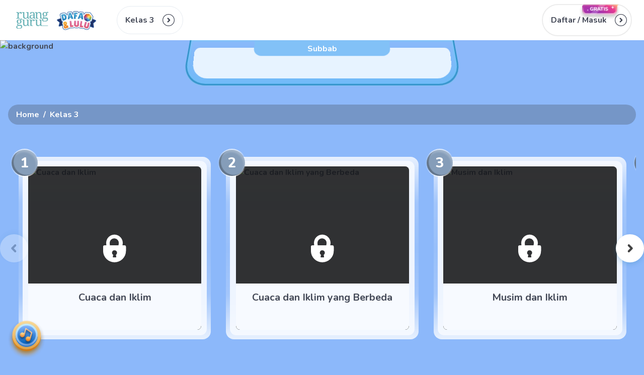

--- FILE ---
content_type: text/html; charset=utf-8
request_url: https://dafalulu.ruangguru.com/kelas-iii/bahasa-indonesia-course-206klifs/cuaca-topic-ztmdbwu0/cuaca-musim-dan-iklim-subtopi-d6otnw0o
body_size: 26131
content:
<!DOCTYPE html><html lang="id-ID"><head><meta charSet="utf-8"/><meta name="viewport" content="width=device-width, minimum-scale=1, initial-scale=1"/><link rel="apple-touch-icon" href="https://cdn-web.ruangguru.com/dafa-lulu-ui/public/assets/favicons/id/apple-touch-icon.png?"/><link rel="apple-touch-icon" sizes="180x180" href="https://cdn-web.ruangguru.com/dafa-lulu-ui/public/assets/favicons/id/apple-touch-icon.png?"/><link rel="icon" type="image/png" sizes="32x32" href="https://cdn-web.ruangguru.com/dafa-lulu-ui/public/assets/favicons/id/favicon-32x32.png?"/><link rel="icon" type="image/png" sizes="16x16" href="https://cdn-web.ruangguru.com/dafa-lulu-ui/public/assets/favicons/id/favicon-16x16.png?"/><link rel="manifest" href="/assets/favicons/id/site.webmanifest"/><link rel="mask-icon" href="https://cdn-web.ruangguru.com/dafa-lulu-ui/public/assets/favicons/id/safari-pinned-tab.svg?" color="#9f00a7"/><link rel="shortcut icon" href="https://cdn-web.ruangguru.com/dafa-lulu-ui/public/assets/favicons/id/favicon.ico?"/><meta name="msapplication-TileColor" content="#9f00a7"/><meta name="msapplication-config" content="/assets/favicons/id/browserconfig.xml"/><meta name="theme-color" content="#ffffff"/><meta name="robots" content="index, follow"/><title>Bahasa Indonesia Kelas 3 SD Topik Cuaca, Musim, dan Iklim</title><meta name="description" content="Akses materi belajar Bahasa Indonesia kelas 3 SD tema cuaca dengan topik cuaca, musim, dan iklim"/><meta name="next-head-count" content="15"/><meta name="author" content="Ruangguru Tech Team"/><meta name="publisher" content="PT Ruang Raya Indonesia"/><meta http-equiv="Content-Security-Policy" content="default-src: blob:; media-src *.ruangguru.com rubel-video-cdn.akamaized.net blob:;"/><link rel="preconnect" href="https://fonts.googleapis.com"/><link rel="preconnect" href="https://cdn-web.ruangguru.com"/><meta name="google-site-verification" content="CikPA2RIyJYeJZ2Dn4E5dMONvX4BaFapXMvAyZ6NUoE"/><link rel="preconnect" href="https://fonts.gstatic.com" crossorigin /><noscript data-n-css=""></noscript><script defer="" nomodule="" src="https://cdn-web.ruangguru.com/dafa-lulu-ui/_next/static/chunks/polyfills-0d1b80a048d4787e.js"></script><script defer="" src="https://cdn-web.ruangguru.com/dafa-lulu-ui/_next/static/chunks/3880-355dc9cb46ec392c.js"></script><script defer="" src="https://cdn-web.ruangguru.com/dafa-lulu-ui/_next/static/chunks/4033-b79f477a0483cad4.js"></script><script defer="" src="https://cdn-web.ruangguru.com/dafa-lulu-ui/_next/static/chunks/8928-c6eeb9a5693baf55.js"></script><script defer="" src="https://cdn-web.ruangguru.com/dafa-lulu-ui/_next/static/chunks/4756-9fc1a0ad5d91ffab.js"></script><script defer="" src="https://cdn-web.ruangguru.com/dafa-lulu-ui/_next/static/chunks/178-01f6fb26811d9068.js"></script><script defer="" src="https://cdn-web.ruangguru.com/dafa-lulu-ui/_next/static/chunks/9097-c480398067d73dbf.js"></script><script defer="" src="https://cdn-web.ruangguru.com/dafa-lulu-ui/_next/static/chunks/9889-db4f487fa0cd4c05.js"></script><script defer="" src="https://cdn-web.ruangguru.com/dafa-lulu-ui/_next/static/chunks/3209-1be5f56cbf17d636.js"></script><script defer="" src="https://cdn-web.ruangguru.com/dafa-lulu-ui/_next/static/chunks/3498.55728ba2b56a3dc9.js"></script><script defer="" src="https://cdn-web.ruangguru.com/dafa-lulu-ui/_next/static/chunks/4628.fceed4b9f080970a.js"></script><script defer="" src="https://cdn-web.ruangguru.com/dafa-lulu-ui/_next/static/chunks/3302.a5920283d334c987.js"></script><script defer="" src="https://cdn-web.ruangguru.com/dafa-lulu-ui/_next/static/chunks/2323.7e2815a68970c3d7.js"></script><script defer="" src="https://cdn-web.ruangguru.com/dafa-lulu-ui/_next/static/chunks/8934.d4931e196d9a943c.js"></script><script defer="" src="https://cdn-web.ruangguru.com/dafa-lulu-ui/_next/static/chunks/2617.2fd1efae0ec95680.js"></script><script defer="" src="https://cdn-web.ruangguru.com/dafa-lulu-ui/_next/static/chunks/2328-11760156ef589ac4.js"></script><script defer="" src="https://cdn-web.ruangguru.com/dafa-lulu-ui/_next/static/chunks/187-b6b3e5b097eadc86.js"></script><script defer="" src="https://cdn-web.ruangguru.com/dafa-lulu-ui/_next/static/chunks/5589-c7ce46eacceee6fe.js"></script><script defer="" src="https://cdn-web.ruangguru.com/dafa-lulu-ui/_next/static/chunks/2474-7568bb48cd154abb.js"></script><script defer="" src="https://cdn-web.ruangguru.com/dafa-lulu-ui/_next/static/chunks/1382-cd7a74d449e8c88e.js"></script><script defer="" src="https://cdn-web.ruangguru.com/dafa-lulu-ui/_next/static/chunks/8969-d19579b70f53a48c.js"></script><script defer="" src="https://cdn-web.ruangguru.com/dafa-lulu-ui/_next/static/chunks/2457-ffbef7b44d6a5c46.js"></script><script defer="" src="https://cdn-web.ruangguru.com/dafa-lulu-ui/_next/static/chunks/8016.a72c745234351f1a.js"></script><script defer="" src="https://cdn-web.ruangguru.com/dafa-lulu-ui/_next/static/chunks/269.dbb5af3b1f67bc0b.js"></script><script defer="" src="https://cdn-web.ruangguru.com/dafa-lulu-ui/_next/static/chunks/4c744e84.7c396face314d7b9.js"></script><script defer="" src="https://cdn-web.ruangguru.com/dafa-lulu-ui/_next/static/chunks/8427.3973072465062867.js"></script><script defer="" src="https://cdn-web.ruangguru.com/dafa-lulu-ui/_next/static/chunks/7038-1b982c4c42574b48.js"></script><script defer="" src="https://cdn-web.ruangguru.com/dafa-lulu-ui/_next/static/chunks/3147-5f0759a066babacd.js"></script><script defer="" src="https://cdn-web.ruangguru.com/dafa-lulu-ui/_next/static/chunks/6577.4dedbb32a063a7fe.js"></script><script defer="" src="https://cdn-web.ruangguru.com/dafa-lulu-ui/_next/static/chunks/1980-3fccae7caab798dc.js"></script><script defer="" src="https://cdn-web.ruangguru.com/dafa-lulu-ui/_next/static/chunks/4104-2bb96a95ec876de3.js"></script><script defer="" src="https://cdn-web.ruangguru.com/dafa-lulu-ui/_next/static/chunks/5840.f137fad08fc49d0d.js"></script><script defer="" src="https://cdn-web.ruangguru.com/dafa-lulu-ui/_next/static/chunks/825.d3a087148139c1bb.js"></script><script defer="" src="https://cdn-web.ruangguru.com/dafa-lulu-ui/_next/static/chunks/7213.2e0128e336d63e08.js"></script><script defer="" src="https://cdn-web.ruangguru.com/dafa-lulu-ui/_next/static/chunks/7862.9724a69a1926ed6b.js"></script><script defer="" src="https://cdn-web.ruangguru.com/dafa-lulu-ui/_next/static/chunks/6214.332274d212c34430.js"></script><script defer="" src="https://cdn-web.ruangguru.com/dafa-lulu-ui/_next/static/chunks/5797.e4803f6c8d641746.js"></script><script defer="" src="https://cdn-web.ruangguru.com/dafa-lulu-ui/_next/static/chunks/5108.ee8b12c3b5010580.js"></script><script defer="" src="https://cdn-web.ruangguru.com/dafa-lulu-ui/_next/static/chunks/578-953eea32fefc59ef.js"></script><script defer="" src="https://cdn-web.ruangguru.com/dafa-lulu-ui/_next/static/chunks/6480.f003cfb3c41679fe.js"></script><script defer="" src="https://cdn-web.ruangguru.com/dafa-lulu-ui/_next/static/chunks/4091.1068d9e5f23362c1.js"></script><script src="https://cdn-web.ruangguru.com/dafa-lulu-ui/_next/static/chunks/webpack-1470bbf5740c62d9.js" defer=""></script><script src="https://cdn-web.ruangguru.com/dafa-lulu-ui/_next/static/chunks/framework-45ce3d09104a2cae.js" defer=""></script><script src="https://cdn-web.ruangguru.com/dafa-lulu-ui/_next/static/chunks/main-2941486dcae645bd.js" defer=""></script><script src="https://cdn-web.ruangguru.com/dafa-lulu-ui/_next/static/chunks/pages/_app-e2261856b0c4bf71.js" defer=""></script><script src="https://cdn-web.ruangguru.com/dafa-lulu-ui/_next/static/chunks/pages/%5Bgrade%5D/%5Bsubject%5D/%5Btopic%5D/%5Bsubtopic%5D-54a3e72f2d0ef695.js" defer=""></script><script src="https://cdn-web.ruangguru.com/dafa-lulu-ui/_next/static/eKyKO8z5ewC7jZrj_-88K/_buildManifest.js" defer=""></script><script src="https://cdn-web.ruangguru.com/dafa-lulu-ui/_next/static/eKyKO8z5ewC7jZrj_-88K/_ssgManifest.js" defer=""></script><style data-href="https://fonts.googleapis.com/css2?family=Nunito:ital,wght@0,400;0,700;0,800;1,700;1,800&family=Source+Sans+Pro:ital,wght@0,200;0,400;0,600;1,400;1,600&display=swap">@font-face{font-family:'Nunito';font-style:italic;font-weight:700;font-display:swap;src:url(https://fonts.gstatic.com/s/nunito/v26/XRXK3I6Li01BKofIMPyPbj8d7IEAGXNiSnc3iQ.woff) format('woff')}@font-face{font-family:'Nunito';font-style:italic;font-weight:800;font-display:swap;src:url(https://fonts.gstatic.com/s/nunito/v26/XRXK3I6Li01BKofIMPyPbj8d7IEAGXNiLXc3iQ.woff) format('woff')}@font-face{font-family:'Nunito';font-style:normal;font-weight:400;font-display:swap;src:url(https://fonts.gstatic.com/s/nunito/v26/XRXI3I6Li01BKofiOc5wtlZ2di8HDLshRTA.woff) format('woff')}@font-face{font-family:'Nunito';font-style:normal;font-weight:700;font-display:swap;src:url(https://fonts.gstatic.com/s/nunito/v26/XRXI3I6Li01BKofiOc5wtlZ2di8HDFwmRTA.woff) format('woff')}@font-face{font-family:'Nunito';font-style:normal;font-weight:800;font-display:swap;src:url(https://fonts.gstatic.com/s/nunito/v26/XRXI3I6Li01BKofiOc5wtlZ2di8HDDsmRTA.woff) format('woff')}@font-face{font-family:'Source Sans Pro';font-style:italic;font-weight:400;font-display:swap;src:url(https://fonts.gstatic.com/s/sourcesanspro/v22/6xK1dSBYKcSV-LCoeQqfX1RYOo3qPa7j.woff) format('woff')}@font-face{font-family:'Source Sans Pro';font-style:italic;font-weight:600;font-display:swap;src:url(https://fonts.gstatic.com/s/sourcesanspro/v22/6xKwdSBYKcSV-LCoeQqfX1RYOo3qPZY4lBdo.woff) format('woff')}@font-face{font-family:'Source Sans Pro';font-style:normal;font-weight:200;font-display:swap;src:url(https://fonts.gstatic.com/s/sourcesanspro/v22/6xKydSBYKcSV-LCoeQqfX1RYOo3i94_Akw.woff) format('woff')}@font-face{font-family:'Source Sans Pro';font-style:normal;font-weight:400;font-display:swap;src:url(https://fonts.gstatic.com/s/sourcesanspro/v22/6xK3dSBYKcSV-LCoeQqfX1RYOo3aPA.woff) format('woff')}@font-face{font-family:'Source Sans Pro';font-style:normal;font-weight:600;font-display:swap;src:url(https://fonts.gstatic.com/s/sourcesanspro/v22/6xKydSBYKcSV-LCoeQqfX1RYOo3i54rAkw.woff) format('woff')}@font-face{font-family:'Nunito';font-style:italic;font-weight:700;font-display:swap;src:url(https://fonts.gstatic.com/s/nunito/v26/XRXX3I6Li01BKofIMNaORs7nczIHNHI.woff2) format('woff2');unicode-range:U+0460-052F,U+1C80-1C88,U+20B4,U+2DE0-2DFF,U+A640-A69F,U+FE2E-FE2F}@font-face{font-family:'Nunito';font-style:italic;font-weight:700;font-display:swap;src:url(https://fonts.gstatic.com/s/nunito/v26/XRXX3I6Li01BKofIMNaHRs7nczIHNHI.woff2) format('woff2');unicode-range:U+0301,U+0400-045F,U+0490-0491,U+04B0-04B1,U+2116}@font-face{font-family:'Nunito';font-style:italic;font-weight:700;font-display:swap;src:url(https://fonts.gstatic.com/s/nunito/v26/XRXX3I6Li01BKofIMNaMRs7nczIHNHI.woff2) format('woff2');unicode-range:U+0102-0103,U+0110-0111,U+0128-0129,U+0168-0169,U+01A0-01A1,U+01AF-01B0,U+0300-0301,U+0303-0304,U+0308-0309,U+0323,U+0329,U+1EA0-1EF9,U+20AB}@font-face{font-family:'Nunito';font-style:italic;font-weight:700;font-display:swap;src:url(https://fonts.gstatic.com/s/nunito/v26/XRXX3I6Li01BKofIMNaNRs7nczIHNHI.woff2) format('woff2');unicode-range:U+0100-02AF,U+0304,U+0308,U+0329,U+1E00-1E9F,U+1EF2-1EFF,U+2020,U+20A0-20AB,U+20AD-20C0,U+2113,U+2C60-2C7F,U+A720-A7FF}@font-face{font-family:'Nunito';font-style:italic;font-weight:700;font-display:swap;src:url(https://fonts.gstatic.com/s/nunito/v26/XRXX3I6Li01BKofIMNaDRs7nczIH.woff2) format('woff2');unicode-range:U+0000-00FF,U+0131,U+0152-0153,U+02BB-02BC,U+02C6,U+02DA,U+02DC,U+0304,U+0308,U+0329,U+2000-206F,U+2074,U+20AC,U+2122,U+2191,U+2193,U+2212,U+2215,U+FEFF,U+FFFD}@font-face{font-family:'Nunito';font-style:italic;font-weight:800;font-display:swap;src:url(https://fonts.gstatic.com/s/nunito/v26/XRXX3I6Li01BKofIMNaORs7nczIHNHI.woff2) format('woff2');unicode-range:U+0460-052F,U+1C80-1C88,U+20B4,U+2DE0-2DFF,U+A640-A69F,U+FE2E-FE2F}@font-face{font-family:'Nunito';font-style:italic;font-weight:800;font-display:swap;src:url(https://fonts.gstatic.com/s/nunito/v26/XRXX3I6Li01BKofIMNaHRs7nczIHNHI.woff2) format('woff2');unicode-range:U+0301,U+0400-045F,U+0490-0491,U+04B0-04B1,U+2116}@font-face{font-family:'Nunito';font-style:italic;font-weight:800;font-display:swap;src:url(https://fonts.gstatic.com/s/nunito/v26/XRXX3I6Li01BKofIMNaMRs7nczIHNHI.woff2) format('woff2');unicode-range:U+0102-0103,U+0110-0111,U+0128-0129,U+0168-0169,U+01A0-01A1,U+01AF-01B0,U+0300-0301,U+0303-0304,U+0308-0309,U+0323,U+0329,U+1EA0-1EF9,U+20AB}@font-face{font-family:'Nunito';font-style:italic;font-weight:800;font-display:swap;src:url(https://fonts.gstatic.com/s/nunito/v26/XRXX3I6Li01BKofIMNaNRs7nczIHNHI.woff2) format('woff2');unicode-range:U+0100-02AF,U+0304,U+0308,U+0329,U+1E00-1E9F,U+1EF2-1EFF,U+2020,U+20A0-20AB,U+20AD-20C0,U+2113,U+2C60-2C7F,U+A720-A7FF}@font-face{font-family:'Nunito';font-style:italic;font-weight:800;font-display:swap;src:url(https://fonts.gstatic.com/s/nunito/v26/XRXX3I6Li01BKofIMNaDRs7nczIH.woff2) format('woff2');unicode-range:U+0000-00FF,U+0131,U+0152-0153,U+02BB-02BC,U+02C6,U+02DA,U+02DC,U+0304,U+0308,U+0329,U+2000-206F,U+2074,U+20AC,U+2122,U+2191,U+2193,U+2212,U+2215,U+FEFF,U+FFFD}@font-face{font-family:'Nunito';font-style:normal;font-weight:400;font-display:swap;src:url(https://fonts.gstatic.com/s/nunito/v26/XRXV3I6Li01BKofIOOaBTMnFcQIG.woff2) format('woff2');unicode-range:U+0460-052F,U+1C80-1C88,U+20B4,U+2DE0-2DFF,U+A640-A69F,U+FE2E-FE2F}@font-face{font-family:'Nunito';font-style:normal;font-weight:400;font-display:swap;src:url(https://fonts.gstatic.com/s/nunito/v26/XRXV3I6Li01BKofIMeaBTMnFcQIG.woff2) format('woff2');unicode-range:U+0301,U+0400-045F,U+0490-0491,U+04B0-04B1,U+2116}@font-face{font-family:'Nunito';font-style:normal;font-weight:400;font-display:swap;src:url(https://fonts.gstatic.com/s/nunito/v26/XRXV3I6Li01BKofIOuaBTMnFcQIG.woff2) format('woff2');unicode-range:U+0102-0103,U+0110-0111,U+0128-0129,U+0168-0169,U+01A0-01A1,U+01AF-01B0,U+0300-0301,U+0303-0304,U+0308-0309,U+0323,U+0329,U+1EA0-1EF9,U+20AB}@font-face{font-family:'Nunito';font-style:normal;font-weight:400;font-display:swap;src:url(https://fonts.gstatic.com/s/nunito/v26/XRXV3I6Li01BKofIO-aBTMnFcQIG.woff2) format('woff2');unicode-range:U+0100-02AF,U+0304,U+0308,U+0329,U+1E00-1E9F,U+1EF2-1EFF,U+2020,U+20A0-20AB,U+20AD-20C0,U+2113,U+2C60-2C7F,U+A720-A7FF}@font-face{font-family:'Nunito';font-style:normal;font-weight:400;font-display:swap;src:url(https://fonts.gstatic.com/s/nunito/v26/XRXV3I6Li01BKofINeaBTMnFcQ.woff2) format('woff2');unicode-range:U+0000-00FF,U+0131,U+0152-0153,U+02BB-02BC,U+02C6,U+02DA,U+02DC,U+0304,U+0308,U+0329,U+2000-206F,U+2074,U+20AC,U+2122,U+2191,U+2193,U+2212,U+2215,U+FEFF,U+FFFD}@font-face{font-family:'Nunito';font-style:normal;font-weight:700;font-display:swap;src:url(https://fonts.gstatic.com/s/nunito/v26/XRXV3I6Li01BKofIOOaBTMnFcQIG.woff2) format('woff2');unicode-range:U+0460-052F,U+1C80-1C88,U+20B4,U+2DE0-2DFF,U+A640-A69F,U+FE2E-FE2F}@font-face{font-family:'Nunito';font-style:normal;font-weight:700;font-display:swap;src:url(https://fonts.gstatic.com/s/nunito/v26/XRXV3I6Li01BKofIMeaBTMnFcQIG.woff2) format('woff2');unicode-range:U+0301,U+0400-045F,U+0490-0491,U+04B0-04B1,U+2116}@font-face{font-family:'Nunito';font-style:normal;font-weight:700;font-display:swap;src:url(https://fonts.gstatic.com/s/nunito/v26/XRXV3I6Li01BKofIOuaBTMnFcQIG.woff2) format('woff2');unicode-range:U+0102-0103,U+0110-0111,U+0128-0129,U+0168-0169,U+01A0-01A1,U+01AF-01B0,U+0300-0301,U+0303-0304,U+0308-0309,U+0323,U+0329,U+1EA0-1EF9,U+20AB}@font-face{font-family:'Nunito';font-style:normal;font-weight:700;font-display:swap;src:url(https://fonts.gstatic.com/s/nunito/v26/XRXV3I6Li01BKofIO-aBTMnFcQIG.woff2) format('woff2');unicode-range:U+0100-02AF,U+0304,U+0308,U+0329,U+1E00-1E9F,U+1EF2-1EFF,U+2020,U+20A0-20AB,U+20AD-20C0,U+2113,U+2C60-2C7F,U+A720-A7FF}@font-face{font-family:'Nunito';font-style:normal;font-weight:700;font-display:swap;src:url(https://fonts.gstatic.com/s/nunito/v26/XRXV3I6Li01BKofINeaBTMnFcQ.woff2) format('woff2');unicode-range:U+0000-00FF,U+0131,U+0152-0153,U+02BB-02BC,U+02C6,U+02DA,U+02DC,U+0304,U+0308,U+0329,U+2000-206F,U+2074,U+20AC,U+2122,U+2191,U+2193,U+2212,U+2215,U+FEFF,U+FFFD}@font-face{font-family:'Nunito';font-style:normal;font-weight:800;font-display:swap;src:url(https://fonts.gstatic.com/s/nunito/v26/XRXV3I6Li01BKofIOOaBTMnFcQIG.woff2) format('woff2');unicode-range:U+0460-052F,U+1C80-1C88,U+20B4,U+2DE0-2DFF,U+A640-A69F,U+FE2E-FE2F}@font-face{font-family:'Nunito';font-style:normal;font-weight:800;font-display:swap;src:url(https://fonts.gstatic.com/s/nunito/v26/XRXV3I6Li01BKofIMeaBTMnFcQIG.woff2) format('woff2');unicode-range:U+0301,U+0400-045F,U+0490-0491,U+04B0-04B1,U+2116}@font-face{font-family:'Nunito';font-style:normal;font-weight:800;font-display:swap;src:url(https://fonts.gstatic.com/s/nunito/v26/XRXV3I6Li01BKofIOuaBTMnFcQIG.woff2) format('woff2');unicode-range:U+0102-0103,U+0110-0111,U+0128-0129,U+0168-0169,U+01A0-01A1,U+01AF-01B0,U+0300-0301,U+0303-0304,U+0308-0309,U+0323,U+0329,U+1EA0-1EF9,U+20AB}@font-face{font-family:'Nunito';font-style:normal;font-weight:800;font-display:swap;src:url(https://fonts.gstatic.com/s/nunito/v26/XRXV3I6Li01BKofIO-aBTMnFcQIG.woff2) format('woff2');unicode-range:U+0100-02AF,U+0304,U+0308,U+0329,U+1E00-1E9F,U+1EF2-1EFF,U+2020,U+20A0-20AB,U+20AD-20C0,U+2113,U+2C60-2C7F,U+A720-A7FF}@font-face{font-family:'Nunito';font-style:normal;font-weight:800;font-display:swap;src:url(https://fonts.gstatic.com/s/nunito/v26/XRXV3I6Li01BKofINeaBTMnFcQ.woff2) format('woff2');unicode-range:U+0000-00FF,U+0131,U+0152-0153,U+02BB-02BC,U+02C6,U+02DA,U+02DC,U+0304,U+0308,U+0329,U+2000-206F,U+2074,U+20AC,U+2122,U+2191,U+2193,U+2212,U+2215,U+FEFF,U+FFFD}@font-face{font-family:'Source Sans Pro';font-style:italic;font-weight:400;font-display:swap;src:url(https://fonts.gstatic.com/s/sourcesanspro/v22/6xK1dSBYKcSV-LCoeQqfX1RYOo3qPZ7qsDJB9cme_xc.woff2) format('woff2');unicode-range:U+0460-052F,U+1C80-1C88,U+20B4,U+2DE0-2DFF,U+A640-A69F,U+FE2E-FE2F}@font-face{font-family:'Source Sans Pro';font-style:italic;font-weight:400;font-display:swap;src:url(https://fonts.gstatic.com/s/sourcesanspro/v22/6xK1dSBYKcSV-LCoeQqfX1RYOo3qPZ7jsDJB9cme_xc.woff2) format('woff2');unicode-range:U+0301,U+0400-045F,U+0490-0491,U+04B0-04B1,U+2116}@font-face{font-family:'Source Sans Pro';font-style:italic;font-weight:400;font-display:swap;src:url(https://fonts.gstatic.com/s/sourcesanspro/v22/6xK1dSBYKcSV-LCoeQqfX1RYOo3qPZ7rsDJB9cme_xc.woff2) format('woff2');unicode-range:U+1F00-1FFF}@font-face{font-family:'Source Sans Pro';font-style:italic;font-weight:400;font-display:swap;src:url(https://fonts.gstatic.com/s/sourcesanspro/v22/6xK1dSBYKcSV-LCoeQqfX1RYOo3qPZ7ksDJB9cme_xc.woff2) format('woff2');unicode-range:U+0370-0377,U+037A-037F,U+0384-038A,U+038C,U+038E-03A1,U+03A3-03FF}@font-face{font-family:'Source Sans Pro';font-style:italic;font-weight:400;font-display:swap;src:url(https://fonts.gstatic.com/s/sourcesanspro/v22/6xK1dSBYKcSV-LCoeQqfX1RYOo3qPZ7osDJB9cme_xc.woff2) format('woff2');unicode-range:U+0102-0103,U+0110-0111,U+0128-0129,U+0168-0169,U+01A0-01A1,U+01AF-01B0,U+0300-0301,U+0303-0304,U+0308-0309,U+0323,U+0329,U+1EA0-1EF9,U+20AB}@font-face{font-family:'Source Sans Pro';font-style:italic;font-weight:400;font-display:swap;src:url(https://fonts.gstatic.com/s/sourcesanspro/v22/6xK1dSBYKcSV-LCoeQqfX1RYOo3qPZ7psDJB9cme_xc.woff2) format('woff2');unicode-range:U+0100-02AF,U+0304,U+0308,U+0329,U+1E00-1E9F,U+1EF2-1EFF,U+2020,U+20A0-20AB,U+20AD-20C0,U+2113,U+2C60-2C7F,U+A720-A7FF}@font-face{font-family:'Source Sans Pro';font-style:italic;font-weight:400;font-display:swap;src:url(https://fonts.gstatic.com/s/sourcesanspro/v22/6xK1dSBYKcSV-LCoeQqfX1RYOo3qPZ7nsDJB9cme.woff2) format('woff2');unicode-range:U+0000-00FF,U+0131,U+0152-0153,U+02BB-02BC,U+02C6,U+02DA,U+02DC,U+0304,U+0308,U+0329,U+2000-206F,U+2074,U+20AC,U+2122,U+2191,U+2193,U+2212,U+2215,U+FEFF,U+FFFD}@font-face{font-family:'Source Sans Pro';font-style:italic;font-weight:600;font-display:swap;src:url(https://fonts.gstatic.com/s/sourcesanspro/v22/6xKwdSBYKcSV-LCoeQqfX1RYOo3qPZY4lCdh18S0xR41YDw.woff2) format('woff2');unicode-range:U+0460-052F,U+1C80-1C88,U+20B4,U+2DE0-2DFF,U+A640-A69F,U+FE2E-FE2F}@font-face{font-family:'Source Sans Pro';font-style:italic;font-weight:600;font-display:swap;src:url(https://fonts.gstatic.com/s/sourcesanspro/v22/6xKwdSBYKcSV-LCoeQqfX1RYOo3qPZY4lCdo18S0xR41YDw.woff2) format('woff2');unicode-range:U+0301,U+0400-045F,U+0490-0491,U+04B0-04B1,U+2116}@font-face{font-family:'Source Sans Pro';font-style:italic;font-weight:600;font-display:swap;src:url(https://fonts.gstatic.com/s/sourcesanspro/v22/6xKwdSBYKcSV-LCoeQqfX1RYOo3qPZY4lCdg18S0xR41YDw.woff2) format('woff2');unicode-range:U+1F00-1FFF}@font-face{font-family:'Source Sans Pro';font-style:italic;font-weight:600;font-display:swap;src:url(https://fonts.gstatic.com/s/sourcesanspro/v22/6xKwdSBYKcSV-LCoeQqfX1RYOo3qPZY4lCdv18S0xR41YDw.woff2) format('woff2');unicode-range:U+0370-0377,U+037A-037F,U+0384-038A,U+038C,U+038E-03A1,U+03A3-03FF}@font-face{font-family:'Source Sans Pro';font-style:italic;font-weight:600;font-display:swap;src:url(https://fonts.gstatic.com/s/sourcesanspro/v22/6xKwdSBYKcSV-LCoeQqfX1RYOo3qPZY4lCdj18S0xR41YDw.woff2) format('woff2');unicode-range:U+0102-0103,U+0110-0111,U+0128-0129,U+0168-0169,U+01A0-01A1,U+01AF-01B0,U+0300-0301,U+0303-0304,U+0308-0309,U+0323,U+0329,U+1EA0-1EF9,U+20AB}@font-face{font-family:'Source Sans Pro';font-style:italic;font-weight:600;font-display:swap;src:url(https://fonts.gstatic.com/s/sourcesanspro/v22/6xKwdSBYKcSV-LCoeQqfX1RYOo3qPZY4lCdi18S0xR41YDw.woff2) format('woff2');unicode-range:U+0100-02AF,U+0304,U+0308,U+0329,U+1E00-1E9F,U+1EF2-1EFF,U+2020,U+20A0-20AB,U+20AD-20C0,U+2113,U+2C60-2C7F,U+A720-A7FF}@font-face{font-family:'Source Sans Pro';font-style:italic;font-weight:600;font-display:swap;src:url(https://fonts.gstatic.com/s/sourcesanspro/v22/6xKwdSBYKcSV-LCoeQqfX1RYOo3qPZY4lCds18S0xR41.woff2) format('woff2');unicode-range:U+0000-00FF,U+0131,U+0152-0153,U+02BB-02BC,U+02C6,U+02DA,U+02DC,U+0304,U+0308,U+0329,U+2000-206F,U+2074,U+20AC,U+2122,U+2191,U+2193,U+2212,U+2215,U+FEFF,U+FFFD}@font-face{font-family:'Source Sans Pro';font-style:normal;font-weight:200;font-display:swap;src:url(https://fonts.gstatic.com/s/sourcesanspro/v22/6xKydSBYKcSV-LCoeQqfX1RYOo3i94_wmhdu3cOWxy40.woff2) format('woff2');unicode-range:U+0460-052F,U+1C80-1C88,U+20B4,U+2DE0-2DFF,U+A640-A69F,U+FE2E-FE2F}@font-face{font-family:'Source Sans Pro';font-style:normal;font-weight:200;font-display:swap;src:url(https://fonts.gstatic.com/s/sourcesanspro/v22/6xKydSBYKcSV-LCoeQqfX1RYOo3i94_wkxdu3cOWxy40.woff2) format('woff2');unicode-range:U+0301,U+0400-045F,U+0490-0491,U+04B0-04B1,U+2116}@font-face{font-family:'Source Sans Pro';font-style:normal;font-weight:200;font-display:swap;src:url(https://fonts.gstatic.com/s/sourcesanspro/v22/6xKydSBYKcSV-LCoeQqfX1RYOo3i94_wmxdu3cOWxy40.woff2) format('woff2');unicode-range:U+1F00-1FFF}@font-face{font-family:'Source Sans Pro';font-style:normal;font-weight:200;font-display:swap;src:url(https://fonts.gstatic.com/s/sourcesanspro/v22/6xKydSBYKcSV-LCoeQqfX1RYOo3i94_wlBdu3cOWxy40.woff2) format('woff2');unicode-range:U+0370-0377,U+037A-037F,U+0384-038A,U+038C,U+038E-03A1,U+03A3-03FF}@font-face{font-family:'Source Sans Pro';font-style:normal;font-weight:200;font-display:swap;src:url(https://fonts.gstatic.com/s/sourcesanspro/v22/6xKydSBYKcSV-LCoeQqfX1RYOo3i94_wmBdu3cOWxy40.woff2) format('woff2');unicode-range:U+0102-0103,U+0110-0111,U+0128-0129,U+0168-0169,U+01A0-01A1,U+01AF-01B0,U+0300-0301,U+0303-0304,U+0308-0309,U+0323,U+0329,U+1EA0-1EF9,U+20AB}@font-face{font-family:'Source Sans Pro';font-style:normal;font-weight:200;font-display:swap;src:url(https://fonts.gstatic.com/s/sourcesanspro/v22/6xKydSBYKcSV-LCoeQqfX1RYOo3i94_wmRdu3cOWxy40.woff2) format('woff2');unicode-range:U+0100-02AF,U+0304,U+0308,U+0329,U+1E00-1E9F,U+1EF2-1EFF,U+2020,U+20A0-20AB,U+20AD-20C0,U+2113,U+2C60-2C7F,U+A720-A7FF}@font-face{font-family:'Source Sans Pro';font-style:normal;font-weight:200;font-display:swap;src:url(https://fonts.gstatic.com/s/sourcesanspro/v22/6xKydSBYKcSV-LCoeQqfX1RYOo3i94_wlxdu3cOWxw.woff2) format('woff2');unicode-range:U+0000-00FF,U+0131,U+0152-0153,U+02BB-02BC,U+02C6,U+02DA,U+02DC,U+0304,U+0308,U+0329,U+2000-206F,U+2074,U+20AC,U+2122,U+2191,U+2193,U+2212,U+2215,U+FEFF,U+FFFD}@font-face{font-family:'Source Sans Pro';font-style:normal;font-weight:400;font-display:swap;src:url(https://fonts.gstatic.com/s/sourcesanspro/v22/6xK3dSBYKcSV-LCoeQqfX1RYOo3qNa7lujVj9_mf.woff2) format('woff2');unicode-range:U+0460-052F,U+1C80-1C88,U+20B4,U+2DE0-2DFF,U+A640-A69F,U+FE2E-FE2F}@font-face{font-family:'Source Sans Pro';font-style:normal;font-weight:400;font-display:swap;src:url(https://fonts.gstatic.com/s/sourcesanspro/v22/6xK3dSBYKcSV-LCoeQqfX1RYOo3qPK7lujVj9_mf.woff2) format('woff2');unicode-range:U+0301,U+0400-045F,U+0490-0491,U+04B0-04B1,U+2116}@font-face{font-family:'Source Sans Pro';font-style:normal;font-weight:400;font-display:swap;src:url(https://fonts.gstatic.com/s/sourcesanspro/v22/6xK3dSBYKcSV-LCoeQqfX1RYOo3qNK7lujVj9_mf.woff2) format('woff2');unicode-range:U+1F00-1FFF}@font-face{font-family:'Source Sans Pro';font-style:normal;font-weight:400;font-display:swap;src:url(https://fonts.gstatic.com/s/sourcesanspro/v22/6xK3dSBYKcSV-LCoeQqfX1RYOo3qO67lujVj9_mf.woff2) format('woff2');unicode-range:U+0370-0377,U+037A-037F,U+0384-038A,U+038C,U+038E-03A1,U+03A3-03FF}@font-face{font-family:'Source Sans Pro';font-style:normal;font-weight:400;font-display:swap;src:url(https://fonts.gstatic.com/s/sourcesanspro/v22/6xK3dSBYKcSV-LCoeQqfX1RYOo3qN67lujVj9_mf.woff2) format('woff2');unicode-range:U+0102-0103,U+0110-0111,U+0128-0129,U+0168-0169,U+01A0-01A1,U+01AF-01B0,U+0300-0301,U+0303-0304,U+0308-0309,U+0323,U+0329,U+1EA0-1EF9,U+20AB}@font-face{font-family:'Source Sans Pro';font-style:normal;font-weight:400;font-display:swap;src:url(https://fonts.gstatic.com/s/sourcesanspro/v22/6xK3dSBYKcSV-LCoeQqfX1RYOo3qNq7lujVj9_mf.woff2) format('woff2');unicode-range:U+0100-02AF,U+0304,U+0308,U+0329,U+1E00-1E9F,U+1EF2-1EFF,U+2020,U+20A0-20AB,U+20AD-20C0,U+2113,U+2C60-2C7F,U+A720-A7FF}@font-face{font-family:'Source Sans Pro';font-style:normal;font-weight:400;font-display:swap;src:url(https://fonts.gstatic.com/s/sourcesanspro/v22/6xK3dSBYKcSV-LCoeQqfX1RYOo3qOK7lujVj9w.woff2) format('woff2');unicode-range:U+0000-00FF,U+0131,U+0152-0153,U+02BB-02BC,U+02C6,U+02DA,U+02DC,U+0304,U+0308,U+0329,U+2000-206F,U+2074,U+20AC,U+2122,U+2191,U+2193,U+2212,U+2215,U+FEFF,U+FFFD}@font-face{font-family:'Source Sans Pro';font-style:normal;font-weight:600;font-display:swap;src:url(https://fonts.gstatic.com/s/sourcesanspro/v22/6xKydSBYKcSV-LCoeQqfX1RYOo3i54rwmhdu3cOWxy40.woff2) format('woff2');unicode-range:U+0460-052F,U+1C80-1C88,U+20B4,U+2DE0-2DFF,U+A640-A69F,U+FE2E-FE2F}@font-face{font-family:'Source Sans Pro';font-style:normal;font-weight:600;font-display:swap;src:url(https://fonts.gstatic.com/s/sourcesanspro/v22/6xKydSBYKcSV-LCoeQqfX1RYOo3i54rwkxdu3cOWxy40.woff2) format('woff2');unicode-range:U+0301,U+0400-045F,U+0490-0491,U+04B0-04B1,U+2116}@font-face{font-family:'Source Sans Pro';font-style:normal;font-weight:600;font-display:swap;src:url(https://fonts.gstatic.com/s/sourcesanspro/v22/6xKydSBYKcSV-LCoeQqfX1RYOo3i54rwmxdu3cOWxy40.woff2) format('woff2');unicode-range:U+1F00-1FFF}@font-face{font-family:'Source Sans Pro';font-style:normal;font-weight:600;font-display:swap;src:url(https://fonts.gstatic.com/s/sourcesanspro/v22/6xKydSBYKcSV-LCoeQqfX1RYOo3i54rwlBdu3cOWxy40.woff2) format('woff2');unicode-range:U+0370-0377,U+037A-037F,U+0384-038A,U+038C,U+038E-03A1,U+03A3-03FF}@font-face{font-family:'Source Sans Pro';font-style:normal;font-weight:600;font-display:swap;src:url(https://fonts.gstatic.com/s/sourcesanspro/v22/6xKydSBYKcSV-LCoeQqfX1RYOo3i54rwmBdu3cOWxy40.woff2) format('woff2');unicode-range:U+0102-0103,U+0110-0111,U+0128-0129,U+0168-0169,U+01A0-01A1,U+01AF-01B0,U+0300-0301,U+0303-0304,U+0308-0309,U+0323,U+0329,U+1EA0-1EF9,U+20AB}@font-face{font-family:'Source Sans Pro';font-style:normal;font-weight:600;font-display:swap;src:url(https://fonts.gstatic.com/s/sourcesanspro/v22/6xKydSBYKcSV-LCoeQqfX1RYOo3i54rwmRdu3cOWxy40.woff2) format('woff2');unicode-range:U+0100-02AF,U+0304,U+0308,U+0329,U+1E00-1E9F,U+1EF2-1EFF,U+2020,U+20A0-20AB,U+20AD-20C0,U+2113,U+2C60-2C7F,U+A720-A7FF}@font-face{font-family:'Source Sans Pro';font-style:normal;font-weight:600;font-display:swap;src:url(https://fonts.gstatic.com/s/sourcesanspro/v22/6xKydSBYKcSV-LCoeQqfX1RYOo3i54rwlxdu3cOWxw.woff2) format('woff2');unicode-range:U+0000-00FF,U+0131,U+0152-0153,U+02BB-02BC,U+02C6,U+02DA,U+02DC,U+0304,U+0308,U+0329,U+2000-206F,U+2074,U+20AC,U+2122,U+2191,U+2193,U+2212,U+2215,U+FEFF,U+FFFD}</style></head><body><div id="__next" data-reactroot=""><style data-emotion="css-global 1d4fg12">:host,:root,[data-theme]{--chakra-ring-inset:var(--chakra-empty,/*!*/ /*!*/);--chakra-ring-offset-width:0px;--chakra-ring-offset-color:#fff;--chakra-ring-color:rgba(66, 153, 225, 0.6);--chakra-ring-offset-shadow:0 0 #0000;--chakra-ring-shadow:0 0 #0000;--chakra-space-x-reverse:0;--chakra-space-y-reverse:0;--chakra-colors-transparent:transparent;--chakra-colors-current:currentColor;--chakra-colors-black:#434856;--chakra-colors-white:#FFFFFF;--chakra-colors-whiteAlpha-50:rgba(255, 255, 255, 0.04);--chakra-colors-whiteAlpha-100:rgba(255, 255, 255, 0.06);--chakra-colors-whiteAlpha-200:rgba(255, 255, 255, 0.08);--chakra-colors-whiteAlpha-300:rgba(255, 255, 255, 0.16);--chakra-colors-whiteAlpha-400:rgba(255, 255, 255, 0.24);--chakra-colors-whiteAlpha-500:rgba(255, 255, 255, 0.36);--chakra-colors-whiteAlpha-600:rgba(255, 255, 255, 0.48);--chakra-colors-whiteAlpha-700:rgba(255, 255, 255, 0.64);--chakra-colors-whiteAlpha-800:rgba(255, 255, 255, 0.80);--chakra-colors-whiteAlpha-900:rgba(255, 255, 255, 0.92);--chakra-colors-blackAlpha-50:rgba(0, 0, 0, 0.04);--chakra-colors-blackAlpha-100:rgba(0, 0, 0, 0.06);--chakra-colors-blackAlpha-200:rgba(0, 0, 0, 0.08);--chakra-colors-blackAlpha-300:rgba(0, 0, 0, 0.16);--chakra-colors-blackAlpha-400:rgba(0, 0, 0, 0.24);--chakra-colors-blackAlpha-500:rgba(0, 0, 0, 0.36);--chakra-colors-blackAlpha-600:rgba(0, 0, 0, 0.48);--chakra-colors-blackAlpha-700:rgba(0, 0, 0, 0.64);--chakra-colors-blackAlpha-800:rgba(0, 0, 0, 0.80);--chakra-colors-blackAlpha-900:rgba(0, 0, 0, 0.92);--chakra-colors-gray-50:#F9FCFF;--chakra-colors-gray-100:#F5FAFF;--chakra-colors-gray-200:#E6EBF1;--chakra-colors-gray-300:#BEC8D0;--chakra-colors-gray-310:#B2BEC8;--chakra-colors-gray-400:#7E8594;--chakra-colors-gray-500:#60697F;--chakra-colors-gray-600:#4A5568;--chakra-colors-gray-700:#2D3748;--chakra-colors-gray-800:#434856;--chakra-colors-gray-900:#0A2540;--chakra-colors-red-50:#FFF5F5;--chakra-colors-red-100:#FED7D7;--chakra-colors-red-200:#FEB2B2;--chakra-colors-red-300:#FC8181;--chakra-colors-red-400:#F56565;--chakra-colors-red-500:#E53E3E;--chakra-colors-red-600:#C53030;--chakra-colors-red-700:#9B2C2C;--chakra-colors-red-800:#822727;--chakra-colors-red-900:#63171B;--chakra-colors-orange-50:#FFFAF0;--chakra-colors-orange-100:#FEEBC8;--chakra-colors-orange-200:#FBD38D;--chakra-colors-orange-300:#F6AD55;--chakra-colors-orange-400:#ED8936;--chakra-colors-orange-500:#DD6B20;--chakra-colors-orange-600:#C05621;--chakra-colors-orange-700:#9C4221;--chakra-colors-orange-800:#7B341E;--chakra-colors-orange-900:#652B19;--chakra-colors-yellow-50:#FFFFF0;--chakra-colors-yellow-100:#FEFCBF;--chakra-colors-yellow-200:#FAF089;--chakra-colors-yellow-300:#F6E05E;--chakra-colors-yellow-400:#ECC94B;--chakra-colors-yellow-500:#D69E2E;--chakra-colors-yellow-600:#B7791F;--chakra-colors-yellow-700:#975A16;--chakra-colors-yellow-800:#744210;--chakra-colors-yellow-900:#5F370E;--chakra-colors-green-50:#F0FFF4;--chakra-colors-green-100:#C6F6D5;--chakra-colors-green-200:#9AE6B4;--chakra-colors-green-300:#68D391;--chakra-colors-green-400:#48BB78;--chakra-colors-green-500:#38A169;--chakra-colors-green-600:#2F855A;--chakra-colors-green-700:#276749;--chakra-colors-green-800:#22543D;--chakra-colors-green-900:#1C4532;--chakra-colors-teal-50:#E6FFFA;--chakra-colors-teal-100:#B2F5EA;--chakra-colors-teal-200:#81E6D9;--chakra-colors-teal-300:#4FD1C5;--chakra-colors-teal-400:#38B2AC;--chakra-colors-teal-500:#319795;--chakra-colors-teal-600:#2C7A7B;--chakra-colors-teal-700:#285E61;--chakra-colors-teal-800:#234E52;--chakra-colors-teal-900:#1D4044;--chakra-colors-blue-50:#ebf8ff;--chakra-colors-blue-100:#bee3f8;--chakra-colors-blue-200:#90cdf4;--chakra-colors-blue-300:#63b3ed;--chakra-colors-blue-400:#4299e1;--chakra-colors-blue-500:#3182ce;--chakra-colors-blue-600:#2b6cb0;--chakra-colors-blue-700:#2c5282;--chakra-colors-blue-800:#2a4365;--chakra-colors-blue-900:#1A365D;--chakra-colors-cyan-50:#EDFDFD;--chakra-colors-cyan-100:#C4F1F9;--chakra-colors-cyan-200:#9DECF9;--chakra-colors-cyan-300:#76E4F7;--chakra-colors-cyan-400:#0BC5EA;--chakra-colors-cyan-500:#00B5D8;--chakra-colors-cyan-600:#00A3C4;--chakra-colors-cyan-700:#0987A0;--chakra-colors-cyan-800:#086F83;--chakra-colors-cyan-900:#065666;--chakra-colors-purple-50:#FAF5FF;--chakra-colors-purple-100:#E9D8FD;--chakra-colors-purple-200:#D6BCFA;--chakra-colors-purple-300:#B794F4;--chakra-colors-purple-400:#9F7AEA;--chakra-colors-purple-500:#805AD5;--chakra-colors-purple-600:#6B46C1;--chakra-colors-purple-700:#553C9A;--chakra-colors-purple-800:#44337A;--chakra-colors-purple-900:#322659;--chakra-colors-pink-50:#FFF5F7;--chakra-colors-pink-100:#FED7E2;--chakra-colors-pink-200:#FBB6CE;--chakra-colors-pink-300:#F687B3;--chakra-colors-pink-400:#ED64A6;--chakra-colors-pink-500:#D53F8C;--chakra-colors-pink-600:#B83280;--chakra-colors-pink-700:#97266D;--chakra-colors-pink-800:#702459;--chakra-colors-pink-900:#521B41;--chakra-colors-linkedin-50:#E8F4F9;--chakra-colors-linkedin-100:#CFEDFB;--chakra-colors-linkedin-200:#9BDAF3;--chakra-colors-linkedin-300:#68C7EC;--chakra-colors-linkedin-400:#34B3E4;--chakra-colors-linkedin-500:#00A0DC;--chakra-colors-linkedin-600:#008CC9;--chakra-colors-linkedin-700:#0077B5;--chakra-colors-linkedin-800:#005E93;--chakra-colors-linkedin-900:#004471;--chakra-colors-facebook-50:#E8F4F9;--chakra-colors-facebook-100:#D9DEE9;--chakra-colors-facebook-200:#B7C2DA;--chakra-colors-facebook-300:#6482C0;--chakra-colors-facebook-400:#4267B2;--chakra-colors-facebook-500:#385898;--chakra-colors-facebook-600:#314E89;--chakra-colors-facebook-700:#29487D;--chakra-colors-facebook-800:#223B67;--chakra-colors-facebook-900:#1E355B;--chakra-colors-messenger-50:#D0E6FF;--chakra-colors-messenger-100:#B9DAFF;--chakra-colors-messenger-200:#A2CDFF;--chakra-colors-messenger-300:#7AB8FF;--chakra-colors-messenger-400:#2E90FF;--chakra-colors-messenger-500:#0078FF;--chakra-colors-messenger-600:#0063D1;--chakra-colors-messenger-700:#0052AC;--chakra-colors-messenger-800:#003C7E;--chakra-colors-messenger-900:#002C5C;--chakra-colors-whatsapp-50:#dffeec;--chakra-colors-whatsapp-100:#b9f5d0;--chakra-colors-whatsapp-200:#90edb3;--chakra-colors-whatsapp-300:#65e495;--chakra-colors-whatsapp-400:#3cdd78;--chakra-colors-whatsapp-500:#22c35e;--chakra-colors-whatsapp-600:#179848;--chakra-colors-whatsapp-700:#0c6c33;--chakra-colors-whatsapp-800:#01421c;--chakra-colors-whatsapp-900:#001803;--chakra-colors-twitter-50:#E5F4FD;--chakra-colors-twitter-100:#C8E9FB;--chakra-colors-twitter-200:#A8DCFA;--chakra-colors-twitter-300:#83CDF7;--chakra-colors-twitter-400:#57BBF5;--chakra-colors-twitter-500:#1DA1F2;--chakra-colors-twitter-600:#1A94DA;--chakra-colors-twitter-700:#1681BF;--chakra-colors-twitter-800:#136B9E;--chakra-colors-twitter-900:#0D4D71;--chakra-colors-telegram-50:#E3F2F9;--chakra-colors-telegram-100:#C5E4F3;--chakra-colors-telegram-200:#A2D4EC;--chakra-colors-telegram-300:#7AC1E4;--chakra-colors-telegram-400:#47A9DA;--chakra-colors-telegram-500:#0088CC;--chakra-colors-telegram-600:#007AB8;--chakra-colors-telegram-700:#006BA1;--chakra-colors-telegram-800:#005885;--chakra-colors-telegram-900:#003F5E;--chakra-colors-dafalulu-npProgress:#FF823C;--chakra-colors-dafalulu-teal:#3A8E93;--chakra-colors-dafalulu-orange:#FF823C;--chakra-colors-gradient-orange:linear-gradient(to bottom, #FFBB6A, #FF823C);--chakra-borders-none:0;--chakra-borders-1px:1px solid;--chakra-borders-2px:2px solid;--chakra-borders-4px:4px solid;--chakra-borders-8px:8px solid;--chakra-fonts-heading:Nunito,-apple-system,BlinkMacSystemFont,"Segoe UI",Helvetica,Arial,sans-serif;--chakra-fonts-body:Nunito,-apple-system,BlinkMacSystemFont,"Segoe UI",Helvetica,Arial,sans-serif;--chakra-fonts-mono:SFMono-Regular,Menlo,Monaco,Consolas,"Liberation Mono","Courier New",monospace;--chakra-fontSizes-xs:0.625rem;--chakra-fontSizes-sm:0.75rem;--chakra-fontSizes-md:0.875rem;--chakra-fontSizes-lg:1rem;--chakra-fontSizes-xl:1.25rem;--chakra-fontSizes-2xl:1.5rem;--chakra-fontSizes-3xl:1.875rem;--chakra-fontSizes-4xl:2.25rem;--chakra-fontSizes-5xl:3rem;--chakra-fontSizes-6xl:3.75rem;--chakra-fontSizes-7xl:4.5rem;--chakra-fontSizes-8xl:6rem;--chakra-fontSizes-9xl:8rem;--chakra-fontWeights-hairline:100;--chakra-fontWeights-thin:200;--chakra-fontWeights-light:300;--chakra-fontWeights-normal:700;--chakra-fontWeights-medium:500;--chakra-fontWeights-semibold:600;--chakra-fontWeights-bold:700;--chakra-fontWeights-extrabold:800;--chakra-fontWeights-black:900;--chakra-letterSpacings-tighter:-0.05em;--chakra-letterSpacings-tight:-0.025em;--chakra-letterSpacings-normal:0;--chakra-letterSpacings-wide:0.025em;--chakra-letterSpacings-wider:0.05em;--chakra-letterSpacings-widest:0.1em;--chakra-lineHeights-3:.75rem;--chakra-lineHeights-4:1rem;--chakra-lineHeights-5:1.25rem;--chakra-lineHeights-6:1.5rem;--chakra-lineHeights-7:1.75rem;--chakra-lineHeights-8:2rem;--chakra-lineHeights-9:2.25rem;--chakra-lineHeights-10:2.5rem;--chakra-lineHeights-normal:normal;--chakra-lineHeights-none:1;--chakra-lineHeights-shorter:1.25;--chakra-lineHeights-short:1.375;--chakra-lineHeights-base:1.5;--chakra-lineHeights-tall:1.625;--chakra-lineHeights-taller:2;--chakra-radii-none:0;--chakra-radii-sm:0.125rem;--chakra-radii-base:0.25rem;--chakra-radii-md:0.375rem;--chakra-radii-lg:0.5rem;--chakra-radii-xl:0.75rem;--chakra-radii-2xl:1rem;--chakra-radii-3xl:1.5rem;--chakra-radii-full:9999px;--chakra-space-1:0.25rem;--chakra-space-2:0.5rem;--chakra-space-3:0.75rem;--chakra-space-4:1rem;--chakra-space-5:1.25rem;--chakra-space-6:1.5rem;--chakra-space-7:1.75rem;--chakra-space-8:2rem;--chakra-space-9:2.25rem;--chakra-space-10:2.5rem;--chakra-space-12:3rem;--chakra-space-14:3.5rem;--chakra-space-16:4rem;--chakra-space-20:5rem;--chakra-space-24:6rem;--chakra-space-28:7rem;--chakra-space-32:8rem;--chakra-space-36:9rem;--chakra-space-40:10rem;--chakra-space-44:11rem;--chakra-space-48:12rem;--chakra-space-52:13rem;--chakra-space-56:14rem;--chakra-space-60:15rem;--chakra-space-64:16rem;--chakra-space-72:18rem;--chakra-space-80:20rem;--chakra-space-96:24rem;--chakra-space-px:1px;--chakra-space-0-5:0.125rem;--chakra-space-1-5:0.375rem;--chakra-space-2-5:0.625rem;--chakra-space-3-5:0.875rem;--chakra-shadows-xs:0 0 0 1px rgba(0, 0, 0, 0.05);--chakra-shadows-sm:0 1px 2px 0 rgba(0, 0, 0, 0.05);--chakra-shadows-base:0 1px 3px 0 rgba(0, 0, 0, 0.1),0 1px 2px 0 rgba(0, 0, 0, 0.06);--chakra-shadows-md:0 4px 6px -1px rgba(0, 0, 0, 0.1),0 2px 4px -1px rgba(0, 0, 0, 0.06);--chakra-shadows-lg:0 10px 15px -3px rgba(0, 0, 0, 0.1),0 4px 6px -2px rgba(0, 0, 0, 0.05);--chakra-shadows-xl:0 20px 25px -5px rgba(0, 0, 0, 0.1),0 10px 10px -5px rgba(0, 0, 0, 0.04);--chakra-shadows-2xl:0 25px 50px -12px rgba(0, 0, 0, 0.25);--chakra-shadows-outline:0 0 0 3px rgba(66, 153, 225, 0.6);--chakra-shadows-inner:inset 0 2px 4px 0 rgba(0,0,0,0.06);--chakra-shadows-none:none;--chakra-shadows-dark-lg:rgba(0, 0, 0, 0.1) 0px 0px 0px 1px,rgba(0, 0, 0, 0.2) 0px 5px 10px,rgba(0, 0, 0, 0.4) 0px 15px 40px;--chakra-sizes-1:0.25rem;--chakra-sizes-2:0.5rem;--chakra-sizes-3:0.75rem;--chakra-sizes-4:1rem;--chakra-sizes-5:1.25rem;--chakra-sizes-6:1.5rem;--chakra-sizes-7:1.75rem;--chakra-sizes-8:2rem;--chakra-sizes-9:2.25rem;--chakra-sizes-10:2.5rem;--chakra-sizes-12:3rem;--chakra-sizes-14:3.5rem;--chakra-sizes-16:4rem;--chakra-sizes-20:5rem;--chakra-sizes-24:6rem;--chakra-sizes-28:7rem;--chakra-sizes-32:8rem;--chakra-sizes-36:9rem;--chakra-sizes-40:10rem;--chakra-sizes-44:11rem;--chakra-sizes-48:12rem;--chakra-sizes-52:13rem;--chakra-sizes-56:14rem;--chakra-sizes-60:15rem;--chakra-sizes-64:16rem;--chakra-sizes-72:18rem;--chakra-sizes-80:20rem;--chakra-sizes-96:24rem;--chakra-sizes-px:1px;--chakra-sizes-0-5:0.125rem;--chakra-sizes-1-5:0.375rem;--chakra-sizes-2-5:0.625rem;--chakra-sizes-3-5:0.875rem;--chakra-sizes-max:max-content;--chakra-sizes-min:min-content;--chakra-sizes-full:100%;--chakra-sizes-3xs:14rem;--chakra-sizes-2xs:16rem;--chakra-sizes-xs:20rem;--chakra-sizes-sm:24rem;--chakra-sizes-md:28rem;--chakra-sizes-lg:32rem;--chakra-sizes-xl:36rem;--chakra-sizes-2xl:42rem;--chakra-sizes-3xl:48rem;--chakra-sizes-4xl:56rem;--chakra-sizes-5xl:64rem;--chakra-sizes-6xl:72rem;--chakra-sizes-7xl:80rem;--chakra-sizes-8xl:90rem;--chakra-sizes-container-sm:640px;--chakra-sizes-container-md:768px;--chakra-sizes-container-lg:1024px;--chakra-sizes-container-xl:1280px;--chakra-zIndices-hide:-1;--chakra-zIndices-auto:auto;--chakra-zIndices-base:0;--chakra-zIndices-docked:10;--chakra-zIndices-dropdown:1000;--chakra-zIndices-sticky:1100;--chakra-zIndices-banner:1200;--chakra-zIndices-overlay:1300;--chakra-zIndices-modal:1400;--chakra-zIndices-popover:1500;--chakra-zIndices-skipLink:1600;--chakra-zIndices-toast:1700;--chakra-zIndices-tooltip:1800;--chakra-transition-property-common:background-color,border-color,color,fill,stroke,opacity,box-shadow,transform;--chakra-transition-property-colors:background-color,border-color,color,fill,stroke;--chakra-transition-property-dimensions:width,height;--chakra-transition-property-position:left,right,top,bottom;--chakra-transition-property-background:background-color,background-image,background-position;--chakra-transition-easing-ease-in:cubic-bezier(0.4, 0, 1, 1);--chakra-transition-easing-ease-out:cubic-bezier(0, 0, 0.2, 1);--chakra-transition-easing-ease-in-out:cubic-bezier(0.4, 0, 0.2, 1);--chakra-transition-duration-ultra-fast:50ms;--chakra-transition-duration-faster:100ms;--chakra-transition-duration-fast:150ms;--chakra-transition-duration-normal:200ms;--chakra-transition-duration-slow:300ms;--chakra-transition-duration-slower:400ms;--chakra-transition-duration-ultra-slow:500ms;--chakra-blur-none:0;--chakra-blur-sm:4px;--chakra-blur-base:8px;--chakra-blur-md:12px;--chakra-blur-lg:16px;--chakra-blur-xl:24px;--chakra-blur-2xl:40px;--chakra-blur-3xl:64px;}</style><style data-emotion="css-global 1jqlf9g">html{line-height:1.5;-webkit-text-size-adjust:100%;font-family:system-ui,sans-serif;-webkit-font-smoothing:antialiased;text-rendering:optimizeLegibility;-moz-osx-font-smoothing:grayscale;touch-action:manipulation;}body{position:relative;min-height:100%;font-feature-settings:'kern';}*,*::before,*::after{border-width:0;border-style:solid;box-sizing:border-box;}main{display:block;}hr{border-top-width:1px;box-sizing:content-box;height:0;overflow:visible;}pre,code,kbd,samp{font-family:SFMono-Regular,Menlo,Monaco,Consolas,monospace;font-size:1em;}a{background-color:transparent;color:inherit;-webkit-text-decoration:inherit;text-decoration:inherit;}abbr[title]{border-bottom:none;-webkit-text-decoration:underline;text-decoration:underline;-webkit-text-decoration:underline dotted;-webkit-text-decoration:underline dotted;text-decoration:underline dotted;}b,strong{font-weight:bold;}small{font-size:80%;}sub,sup{font-size:75%;line-height:0;position:relative;vertical-align:baseline;}sub{bottom:-0.25em;}sup{top:-0.5em;}img{border-style:none;}button,input,optgroup,select,textarea{font-family:inherit;font-size:100%;line-height:1.15;margin:0;}button,input{overflow:visible;}button,select{text-transform:none;}button::-moz-focus-inner,[type="button"]::-moz-focus-inner,[type="reset"]::-moz-focus-inner,[type="submit"]::-moz-focus-inner{border-style:none;padding:0;}fieldset{padding:0.35em 0.75em 0.625em;}legend{box-sizing:border-box;color:inherit;display:table;max-width:100%;padding:0;white-space:normal;}progress{vertical-align:baseline;}textarea{overflow:auto;}[type="checkbox"],[type="radio"]{box-sizing:border-box;padding:0;}[type="number"]::-webkit-inner-spin-button,[type="number"]::-webkit-outer-spin-button{-webkit-appearance:none!important;}input[type="number"]{-moz-appearance:textfield;}[type="search"]{-webkit-appearance:textfield;outline-offset:-2px;}[type="search"]::-webkit-search-decoration{-webkit-appearance:none!important;}::-webkit-file-upload-button{-webkit-appearance:button;font:inherit;}details{display:block;}summary{display:-webkit-box;display:-webkit-list-item;display:-ms-list-itembox;display:list-item;}template{display:none;}[hidden]{display:none!important;}body,blockquote,dl,dd,h1,h2,h3,h4,h5,h6,hr,figure,p,pre{margin:0;}button{background:transparent;padding:0;}fieldset{margin:0;padding:0;}ol,ul{margin:0;padding:0;}textarea{resize:vertical;}button,[role="button"]{cursor:pointer;}button::-moz-focus-inner{border:0!important;}table{border-collapse:collapse;}h1,h2,h3,h4,h5,h6{font-size:inherit;font-weight:inherit;}button,input,optgroup,select,textarea{padding:0;line-height:inherit;color:inherit;}img,svg,video,canvas,audio,iframe,embed,object{display:block;}img,video{max-width:100%;height:auto;}[data-js-focus-visible] :focus:not([data-focus-visible-added]){outline:none;box-shadow:none;}select::-ms-expand{display:none;}</style><style data-emotion="css-global fnwgeo">body{font-family:var(--chakra-fonts-body);color:var(--chakra-colors-gray-800);background:#8cb8fa;transition-property:background-color;transition-duration:var(--chakra-transition-duration-normal);line-height:var(--chakra-lineHeights-base);font-weight:700;}*::-webkit-input-placeholder{color:var(--chakra-colors-gray-400);}*::-moz-placeholder{color:var(--chakra-colors-gray-400);}*:-ms-input-placeholder{color:var(--chakra-colors-gray-400);}*::placeholder{color:var(--chakra-colors-gray-400);}*,*::before,::after{border-color:var(--chakra-colors-gray-200);word-wrap:break-word;}html,body,#__next{height:100%;}input:-webkit-autofill,input:-webkit-autofill:hover,input:-webkit-autofill:focus,input:-webkit-autofill:active{-webkit-text-fill-color:white!important;-webkit-box-shadow:0 0 0 30px #2B7175 inset!important;font-size:1.25rem;}span,button{font-weight:700;}input,textarea,button,select,a,div{-webkit-tap-highlight-color:rgba(0,0,0,0);}.swiper{width:100%;height:100%;display:-webkit-box;display:-webkit-flex;display:-ms-flexbox;display:flex;-webkit-align-items:center;-webkit-box-align:center;-ms-flex-align:center;align-items:center;-webkit-box-pack:start;-ms-flex-pack:start;-webkit-justify-content:flex-start;justify-content:flex-start;overflow:hidden;padding:2rem 1.3rem;position:relative;-webkit-flex:1 1 100%;-ms-flex:1 1 100%;flex:1 1 100%;}.swiper-wrapper{display:-webkit-box;display:-webkit-flex;display:-ms-flexbox;display:flex;-webkit-align-items:center;-webkit-box-align:center;-ms-flex-align:center;align-items:center;-webkit-box-pack:start;-ms-flex-pack:start;-webkit-justify-content:flex-start;justify-content:flex-start;position:relative;}.swiper-slide{display:-webkit-box;-webkit-align-items:center;-webkit-box-align:center;-ms-flex-align:center;align-items:center;-webkit-box-pack:center;-ms-flex-pack:center;-webkit-justify-content:center;justify-content:center;}.swiper-button-disabled{opacity:0.3;cursor:default!important;}.swiper-button-disabled:hover,.swiper-button-disabled[data-hover]{-webkit-transform:scale(1);-moz-transform:scale(1);-ms-transform:scale(1);transform:scale(1);}.swiper-slide img{width:100%;height:100%;}</style><style>
    #nprogress {
      pointer-events: none;
    }
    #nprogress .bar {
      background: #29D;
      position: fixed;
      z-index: 9999;
      top: 0;
      left: 0;
      width: 100%;
      height: 3px;
    }
    #nprogress .peg {
      display: block;
      position: absolute;
      right: 0px;
      width: 100px;
      height: 100%;
      box-shadow: 0 0 10px #29D, 0 0 5px #29D;
      opacity: 1;
      -webkit-transform: rotate(3deg) translate(0px, -4px);
      -ms-transform: rotate(3deg) translate(0px, -4px);
      transform: rotate(3deg) translate(0px, -4px);
    }
    #nprogress .spinner {
      display: block;
      position: fixed;
      z-index: 1031;
      top: 15px;
      right: 15px;
    }
    #nprogress .spinner-icon {
      width: 18px;
      height: 18px;
      box-sizing: border-box;
      border: solid 2px transparent;
      border-top-color: #29D;
      border-left-color: #29D;
      border-radius: 50%;
      -webkit-animation: nprogresss-spinner 400ms linear infinite;
      animation: nprogress-spinner 400ms linear infinite;
    }
    .nprogress-custom-parent {
      overflow: hidden;
      position: relative;
    }
    .nprogress-custom-parent #nprogress .spinner,
    .nprogress-custom-parent #nprogress .bar {
      position: absolute;
    }
    @-webkit-keyframes nprogress-spinner {
      0% {
        -webkit-transform: rotate(0deg);
      }
      100% {
        -webkit-transform: rotate(360deg);
      }
    }
    @keyframes nprogress-spinner {
      0% {
        transform: rotate(0deg);
      }
      100% {
        transform: rotate(360deg);
      }
    }
  </style><style data-emotion="css j7qwjs">.css-j7qwjs{display:-webkit-box;display:-webkit-flex;display:-ms-flexbox;display:flex;-webkit-flex-direction:column;-ms-flex-direction:column;flex-direction:column;}</style><div class="css-j7qwjs"><style data-emotion="css jkzhjx">.css-jkzhjx{display:-webkit-box;display:-webkit-flex;display:-ms-flexbox;display:flex;-webkit-flex-direction:column;-ms-flex-direction:column;flex-direction:column;position:relative;min-height:100vh;width:var(--chakra-sizes-full);}</style><div class="css-jkzhjx"><style data-emotion="css f0kn1g">.css-f0kn1g{display:-webkit-box;display:-webkit-flex;display:-ms-flexbox;display:flex;-webkit-align-items:center;-webkit-box-align:center;-ms-flex-align:center;align-items:center;-webkit-box-pack:justify;-webkit-justify-content:space-between;justify-content:space-between;position:relative;z-index:20;-webkit-flex:0 1 auto;-ms-flex:0 1 auto;flex:0 1 auto;width:var(--chakra-sizes-full);background-color:var(--chakra-colors-white);}@media screen and (min-width: 320px){.css-f0kn1g{height:4.5rem;padding:0.5rem 0.5rem;}}@media screen and (min-width: 960px){.css-f0kn1g{height:5rem;padding:0.5rem 1.5rem;}}</style><div class="css-f0kn1g"><style data-emotion="css 1kzda9p">.css-1kzda9p{display:-webkit-box;display:-webkit-flex;display:-ms-flexbox;display:flex;-webkit-align-items:center;-webkit-box-align:center;-ms-flex-align:center;align-items:center;height:var(--chakra-sizes-full);}</style><div class="css-1kzda9p"><style data-emotion="css 4numnh">.css-4numnh{display:-webkit-box;display:-webkit-flex;display:-ms-flexbox;display:flex;-webkit-align-items:center;-webkit-box-align:center;-ms-flex-align:center;align-items:center;height:var(--chakra-sizes-full);padding:0.5rem;cursor:pointer;}</style><a href="/redirect-with-ott?target=https://app.ruangguru.com" class="css-4numnh"><style data-emotion="css 7ahdgz">.css-7ahdgz{width:4rem;height:auto;}</style><picture class="css-7ahdgz"><source srcSet="https://cdn-web.ruangguru.com/dafa-lulu-ui/public/assets/images/logo_rg_blue.png?w=200&amp;convert=webp" type="image/webp"/><source srcSet="https://cdn-web.ruangguru.com/dafa-lulu-ui/public/assets/images/logo_rg_blue.png?w=200&amp;convert=png" type="image/png"/><img alt="logo ruangguru" src="https://cdn-web.ruangguru.com/dafa-lulu-ui/public/assets/images/logo_rg_blue.png?w=200&amp;convert=png" class="chakra-image css-0"/></picture></a><style data-emotion="css l0rau">.css-l0rau{display:none;-webkit-align-items:center;-webkit-box-align:center;-ms-flex-align:center;align-items:center;height:var(--chakra-sizes-full);padding:0.5rem;cursor:pointer;}@media screen and (min-width: 390px){.css-l0rau{display:-webkit-box;display:-webkit-flex;display:-ms-flexbox;display:flex;}}</style><a href="/kelas-iii" class="css-l0rau"><style data-emotion="css 8jt40a">.css-8jt40a{width:inherit;height:auto;}</style><picture class="css-8jt40a"><source srcSet="https://cdn-web.ruangguru.com/dafa-lulu-ui/public/assets/images/dafalulu_logo.png?w=200&amp;convert=webp" type="image/webp"/><source srcSet="https://cdn-web.ruangguru.com/dafa-lulu-ui/public/assets/images/dafalulu_logo.png?w=200&amp;convert=png" type="image/png"/><style data-emotion="css l7mixo">.css-l7mixo{width:var(--chakra-sizes-20);}</style><img alt="logo dafalulu" src="https://cdn-web.ruangguru.com/dafa-lulu-ui/public/assets/images/dafalulu_logo.png?w=200&amp;convert=png" class="chakra-image css-l7mixo"/></picture></a><style data-emotion="css dnq8zl">.css-dnq8zl{display:-webkit-inline-box;display:-webkit-inline-flex;display:-ms-inline-flexbox;display:inline-flex;-webkit-appearance:none;-moz-appearance:none;-ms-appearance:none;appearance:none;-webkit-align-items:center;-webkit-box-align:center;-ms-flex-align:center;align-items:center;-webkit-box-pack:center;-ms-flex-pack:center;-webkit-justify-content:center;justify-content:center;-webkit-user-select:none;-moz-user-select:none;-ms-user-select:none;user-select:none;position:relative;white-space:nowrap;vertical-align:middle;outline:2px solid transparent;outline-offset:2px;width:auto;line-height:1.2;border-radius:32px;font-weight:var(--chakra-fontWeights-bold);transition-property:var(--chakra-transition-property-common);transition-duration:var(--chakra-transition-duration-normal);font-size:var(--chakra-fontSizes-xs);color:inherit;-webkit-transition:0.3s -webkit-transform;transition:0.3s transform;height:3.5rem;min-width:var(--chakra-sizes-6);-webkit-padding-start:var(--chakra-space-2);padding-inline-start:var(--chakra-space-2);-webkit-padding-end:var(--chakra-space-2);padding-inline-end:var(--chakra-space-2);border:1px solid;border-color:var(--chakra-colors-gray-200);padding:0rem 1rem;}.css-dnq8zl:focus,.css-dnq8zl[data-focus]{box-shadow:var(--chakra-shadows-outline);}.css-dnq8zl[disabled],.css-dnq8zl[aria-disabled=true],.css-dnq8zl[data-disabled]{opacity:0.4;cursor:not-allowed;box-shadow:var(--chakra-shadows-none);}.css-dnq8zl:hover,.css-dnq8zl[data-hover]{background:var(--chakra-colors-gray-100);-webkit-transform:scale(1.04);-moz-transform:scale(1.04);-ms-transform:scale(1.04);transform:scale(1.04);color:var(--chakra-colors-black);}.css-dnq8zl:hover[disabled],.css-dnq8zl[data-hover][disabled],.css-dnq8zl:hover[aria-disabled=true],.css-dnq8zl[data-hover][aria-disabled=true],.css-dnq8zl:hover[data-disabled],.css-dnq8zl[data-hover][data-disabled]{background:initial;}.css-dnq8zl:active,.css-dnq8zl[data-active]{background:var(--chakra-colors-gray-200);}@media screen and (min-width: 320px){.css-dnq8zl{margin-right:0.5rem;}}@media screen and (min-width: 960px){.css-dnq8zl{margin-right:1rem;margin-left:2rem;}}</style><button type="button" class="chakra-button css-dnq8zl"><style data-emotion="css 1cw2qar">.css-1cw2qar{display:-webkit-box;display:-webkit-flex;display:-ms-flexbox;display:flex;-webkit-align-items:center;-webkit-box-align:center;-ms-flex-align:center;align-items:center;width:var(--chakra-sizes-full);height:3rem;}</style><div class="css-1cw2qar"><style data-emotion="css k008qs">.css-k008qs{display:-webkit-box;display:-webkit-flex;display:-ms-flexbox;display:flex;}</style><div class="css-k008qs">Kelas 3</div><style data-emotion="css r462ct">.css-r462ct{width:1em;height:1em;display:inline-block;line-height:1em;-webkit-flex-shrink:0;-ms-flex-negative:0;flex-shrink:0;color:currentColor;vertical-align:middle;fill:none;}@media screen and (min-width: 320px){.css-r462ct{font-size:1.5rem;margin-left:0.5rem;}}@media screen and (min-width: 768px){.css-r462ct{margin-left:1rem;}}@media screen and (min-width: 960px){.css-r462ct{font-size:1.5rem;}}</style><svg viewBox="0 0 20 20" focusable="false" class="chakra-icon css-r462ct"><rect x="0.5" y="0.5" width="19" height="19" rx="9.5" fill="transparent" stroke="currentColor"></rect><path d="M8.95801 12.7777L11.7358 9.99993L8.95801 7.22216" stroke="currentColor" stroke-width="2" stroke-linecap="round" stroke-linejoin="round"></path></svg></div></button></div></div><style data-emotion="css 19teeem">.css-19teeem{display:-webkit-box;display:-webkit-flex;display:-ms-flexbox;display:flex;-webkit-flex-direction:column;-ms-flex-direction:column;flex-direction:column;-webkit-flex:1 1 100%;-ms-flex:1 1 100%;flex:1 1 100%;}</style><div class="css-19teeem"><style data-emotion="css 1h5dsht">.css-1h5dsht{display:-webkit-box;display:-webkit-flex;display:-ms-flexbox;display:flex;-webkit-flex-direction:column;-ms-flex-direction:column;flex-direction:column;width:var(--chakra-sizes-full);-webkit-flex:1;-ms-flex:1;flex:1;}</style><div class="css-1h5dsht"></div></div></div><style data-emotion="css p3otva">.css-p3otva{background:var(--chakra-colors-gray-900);z-index:3;-webkit-padding-start:2rem;padding-inline-start:2rem;-webkit-padding-end:2rem;padding-inline-end:2rem;padding-top:var(--chakra-space-4);padding-bottom:var(--chakra-space-4);content-visibility:auto;contain-intrinsic-size:100px 515px;}@media screen and (min-width: 960px){.css-p3otva{-webkit-padding-start:4.5rem;padding-inline-start:4.5rem;-webkit-padding-end:4.5rem;padding-inline-end:4.5rem;padding-top:var(--chakra-space-6);padding-bottom:var(--chakra-space-6);}}</style><div class="css-p3otva"><style data-emotion="css qtl3dv">.css-qtl3dv{display:grid;grid-row-gap:1.75rem;grid-column-gap:0.5rem;grid-template-columns:repeat(12, 1fr);padding-top:var(--chakra-space-3);padding-bottom:var(--chakra-space-3);}@media screen and (min-width: 960px){.css-qtl3dv{grid-row-gap:2.25rem;grid-column-gap:2.25rem;padding-top:var(--chakra-space-14);padding-bottom:var(--chakra-space-14);}}</style><div class="css-qtl3dv"><style data-emotion="css 55tz6n">.css-55tz6n{grid-column:span 12/span 12;grid-row:span 0/span 0;justify-self:center;}@media screen and (min-width: 960px){.css-55tz6n{grid-column:span 3/span 3;grid-row:span 3/span 3;justify-self:flex-start;}}</style><div class="css-55tz6n"><style data-emotion="css rvaqob">.css-rvaqob{display:-webkit-box;display:-webkit-flex;display:-ms-flexbox;display:flex;-webkit-flex-direction:column;-ms-flex-direction:column;flex-direction:column;margin-bottom:var(--chakra-space-8);}.css-rvaqob>*:not(style)~*:not(style){margin-top:var(--chakra-space-3);-webkit-margin-end:0px;margin-inline-end:0px;margin-bottom:0px;-webkit-margin-start:0px;margin-inline-start:0px;}</style><div class="chakra-stack css-rvaqob"><style data-emotion="css u702jv">.css-u702jv{position:relative;-webkit-align-self:center;-ms-flex-item-align:center;align-self:center;}.css-u702jv a[href]:not(.chakra-linkbox__overlay),.css-u702jv abbr[title],.css-u702jv button{position:relative;z-index:1;}@media screen and (min-width: 960px){.css-u702jv{-webkit-align-self:flex-start;-ms-flex-item-align:flex-start;align-self:flex-start;}}</style><div class="chakra-linkbox css-u702jv"><style data-emotion="css kvj8dg">.css-kvj8dg{position:static;}.css-kvj8dg::before{content:'';cursor:inherit;display:block;position:absolute;top:0px;left:0px;z-index:1;width:100%;height:100%;}</style><a title="Ruangguru HQ" href="https://www.ruangguru.com" class="chakra-linkbox__overlay css-kvj8dg" target="_blank"><style data-emotion="css 16sdfvg">.css-16sdfvg{object-fit:contain;max-height:var(--chakra-sizes-10);}</style><img alt="Ruangguru HQ" src="https://cdn-web.ruangguru.com/roboguru-ui/public/assets/images/company_logo.id.png" loading="lazy" class="chakra-image css-16sdfvg" title="Ruangguru HQ"/></a></div><style data-emotion="css 5quo7o">.css-5quo7o{font-family:Nunito;font-size:1rem;text-align:center;color:var(--chakra-colors-white);}@media screen and (min-width: 960px){.css-5quo7o{text-align:left;}}</style><p class="chakra-text css-5quo7o">Ruangguru HQ</p><p class="chakra-text css-5quo7o">Jl. Dr. Saharjo No.161, Manggarai Selatan, Tebet, Kota Jakarta Selatan, Daerah Khusus Ibukota Jakarta 12860</p></div><style data-emotion="css gsc7pt">.css-gsc7pt{display:-webkit-box;display:-webkit-flex;display:-ms-flexbox;display:flex;-webkit-flex-direction:column;-ms-flex-direction:column;flex-direction:column;}.css-gsc7pt>*:not(style)~*:not(style){margin-top:var(--chakra-space-3);-webkit-margin-end:0px;margin-inline-end:0px;margin-bottom:0px;-webkit-margin-start:0px;margin-inline-start:0px;}</style><div class="chakra-stack css-gsc7pt"><p class="chakra-text css-5quo7o">Coba GRATIS Aplikasi Ruangguru</p><style data-emotion="css 1ap5whl">.css-1ap5whl{display:-webkit-box;display:-webkit-flex;display:-ms-flexbox;display:flex;-webkit-box-pack:center;-ms-flex-pack:center;-webkit-justify-content:center;justify-content:center;-webkit-flex-direction:row;-ms-flex-direction:row;flex-direction:row;}.css-1ap5whl>*:not(style)~*:not(style){margin-top:0px;-webkit-margin-end:0px;margin-inline-end:0px;margin-bottom:0px;-webkit-margin-start:var(--chakra-space-3);margin-inline-start:var(--chakra-space-3);}@media screen and (min-width: 960px){.css-1ap5whl{-webkit-box-pack:start;-ms-flex-pack:start;-webkit-justify-content:flex-start;justify-content:flex-start;-webkit-flex-direction:column;-ms-flex-direction:column;flex-direction:column;}.css-1ap5whl>*:not(style)~*:not(style){margin-top:var(--chakra-space-3);-webkit-margin-end:0px;margin-inline-end:0px;margin-bottom:0px;-webkit-margin-start:0px;margin-inline-start:0px;}}</style><div class="chakra-stack css-1ap5whl"><a title="Download di Google Play" target="_blank" href="https://play.google.com/store/apps/details?id=com.ruangguru.livestudents&amp;hl=in"><style data-emotion="css x4brms">.css-x4brms{object-fit:contain;width:9.75rem;}</style><img alt="Download di Google Play" src="https://cdn-web.ruangguru.com/roboguru-ui/public/assets/images/playstore.svg" loading="lazy" class="chakra-image css-x4brms" title="Download di Google Play"/></a><a title="Download di Appstore" target="_blank" href="https://apps.apple.com/id/app/ruangguru-solusi-belajar/id1099742206?l=id"><img alt="Download di Appstore" src="https://cdn-web.ruangguru.com/roboguru-ui/public/assets/images/appstore.svg" loading="lazy" class="chakra-image css-x4brms" title="Download di Appstore"/></a><a title="Download di App Gallery" target="_blank" href="https://appgallery.huawei.com/#/app/C102352375"><img alt="Download di App Gallery" src="https://cdn-web.ruangguru.com/roboguru-ui/public/assets/images/appgallery.png" loading="lazy" class="chakra-image css-x4brms" title="Download di App Gallery"/></a></div></div></div><style data-emotion="css l10vup">.css-l10vup{grid-column:span 5/span 5;grid-row:span 0/span 0;color:var(--chakra-colors-white);}@media screen and (min-width: 768px){.css-l10vup{grid-column:span 3/span 3;}}@media screen and (min-width: 960px){.css-l10vup{grid-column:span 2/span 2;grid-row:span 2/span 2;}}</style><div class="css-l10vup"><style data-emotion="css nc9abx">.css-nc9abx{font-family:Nunito;font-size:1rem;color:var(--chakra-colors-white);margin-bottom:var(--chakra-space-4);}</style><p class="chakra-text css-nc9abx">Produk Ruangguru</p><style data-emotion="css zfcthf">.css-zfcthf{list-style-type:none;-webkit-margin-start:1em;margin-inline-start:1em;font-size:var(--chakra-fontSizes-md);margin-left:0px;}.css-zfcthf>*:not(style)~*:not(style){margin-top:var(--chakra-space-2);}</style><ul role="list" class="css-zfcthf"><style data-emotion="css 19n975n">.css-19n975n{position:relative;}.css-19n975n:hover,.css-19n975n[data-hover]{color:var(--chakra-colors-teal-500);}</style><li class="css-19n975n"><a title="roboguru" href="https://roboguru.ruangguru.com" class="chakra-linkbox__overlay css-kvj8dg" target="_blank">roboguru</a></li><li class="css-19n975n"><a title="ruangbaca" href="https://www.ruangguru.com/blog" class="chakra-linkbox__overlay css-kvj8dg" target="_blank">ruangbaca</a></li><li class="css-19n975n"><a title="ruangbelajar" href="https://www.ruangguru.com/ruangbelajar" class="chakra-linkbox__overlay css-kvj8dg" target="_blank">ruangbelajar</a></li><li class="css-19n975n"><a title="ruangkelas" href="https://www.ruangguru.com/ruangkelas" class="chakra-linkbox__overlay css-kvj8dg" target="_blank">ruangkelas</a></li><li class="css-19n975n"><a title="ruanguji" href="https://www.ruangguru.com/ruanguji" class="chakra-linkbox__overlay css-kvj8dg" target="_blank">ruanguji</a></li><li class="css-19n975n"><a title="ruangles" href="https://www.ruangguru.com/ruangles" class="chakra-linkbox__overlay css-kvj8dg" target="_blank">ruangles</a></li><li class="css-19n975n"><a title="ruanglesonline" href="https://www.ruangguru.com/ruanglesonline" class="chakra-linkbox__overlay css-kvj8dg" target="_blank">ruanglesonline</a></li><li class="css-19n975n"><a title="ruangpengajar" href="https://www.ruangguru.com/ruangpengajar" class="chakra-linkbox__overlay css-kvj8dg" target="_blank">ruangpengajar</a></li><li class="css-19n975n"><a title="ruangpeduli" href="https://www.ruangpeduli.org/?__hstc=215722120.ea601f776b748f13cb129cdabbe0f21e.1604601174719.1612161408454.1612196439454.15&amp;__hssc=215722120.2.1612196439454&amp;__hsfp=2214596906" class="chakra-linkbox__overlay css-kvj8dg" target="_blank">ruangpeduli</a></li><li class="css-19n975n"><a title="Dafa Lulu" href="https://dafalulu.com" class="chakra-linkbox__overlay css-kvj8dg" target="_blank">Dafa Lulu</a></li></ul></div><div class="css-l10vup"><p class="chakra-text css-nc9abx">Produk Lainnya</p><ul role="list" class="css-zfcthf"><li class="css-19n975n"><a title="Brain Academy Online" href="https://www.brainacademy.id/online?__hstc=215722120.284b8226a1252792d0019cd9d6dad11d.1614585395509.1614585395509.1614670047671.2&amp;__hssc=215722120.2.1614670047671&amp;__hsfp=1717982545" class="chakra-linkbox__overlay css-kvj8dg" target="_blank">Brain Academy Online</a></li><li class="css-19n975n"><a title="English Academy" href="https://www.english-academy.id/?__hstc=215722120.284b8226a1252792d0019cd9d6dad11d.1614585395509.1614585395509.1614670047671.2&amp;__hssc=215722120.2.1614670047671&amp;__hsfp=1717982545" class="chakra-linkbox__overlay css-kvj8dg" target="_blank">English Academy</a><style data-emotion="css 1ynxej">.css-1ynxej{display:inline-block;white-space:nowrap;vertical-align:middle;-webkit-padding-start:var(--chakra-space-1);padding-inline-start:var(--chakra-space-1);-webkit-padding-end:var(--chakra-space-1);padding-inline-end:var(--chakra-space-1);text-transform:uppercase;font-size:var(--chakra-fontSizes-xs);border-radius:var(--chakra-radii-full);font-weight:var(--chakra-fontWeights-bold);background:var(--chakra-colors-gray-500);color:var(--chakra-colors-white);background-color:#d23030;margin-left:var(--chakra-space-1);}</style><span class="chakra-badge css-1ynxej">Baru</span></li><li class="css-19n975n"><a title="Skill Academy" href="https://skillacademy.com/?__hstc=215722120.284b8226a1252792d0019cd9d6dad11d.1614585395509.1614585395509.1614670047671.2&amp;__hssc=215722120.2.1614670047671&amp;__hsfp=1717982545" class="chakra-linkbox__overlay css-kvj8dg" target="_blank">Skill Academy</a></li><li class="css-19n975n"><a title="Ruangkerja" href="https://www.ruangkerja.id/?__hstc=215722120.284b8226a1252792d0019cd9d6dad11d.1614585395509.1614585395509.1614670047671.2&amp;__hssc=215722120.1.1614670047671&amp;__hsfp=1717982545" class="chakra-linkbox__overlay css-kvj8dg" target="_blank">Ruangkerja</a></li></ul></div><div class="css-l10vup"><p class="chakra-text css-nc9abx">Bantuan &amp; Panduan</p><ul role="list" class="css-zfcthf"><li class="css-19n975n"><a title="Kredensial Perusahaan" href="https://www.ruangguru.com/company-credentials" class="chakra-linkbox__overlay css-kvj8dg" target="_blank">Kredensial Perusahaan</a></li><li class="css-19n975n"><a title="Beasiswa Ruangguru" href="https://www.ruangguru.com/beasiswa" class="chakra-linkbox__overlay css-kvj8dg" target="_blank">Beasiswa Ruangguru</a></li><li class="css-19n975n"><a title="Cicilan Ruangguru" href="https://www.ruangguru.com/cicilan" class="chakra-linkbox__overlay css-kvj8dg" target="_blank">Cicilan Ruangguru</a></li><li class="css-19n975n"><a title="Promo Ruangguru" href="https://www.ruangguru.com/promo" class="chakra-linkbox__overlay css-kvj8dg" target="_blank">Promo Ruangguru</a></li><li class="css-19n975n"><a title="Syarat &amp; Ketentuan" href="https://www.ruangguru.com/terms-conditions" class="chakra-linkbox__overlay css-kvj8dg" target="_blank">Syarat &amp; Ketentuan</a></li><li class="css-19n975n"><a title="Kebijakan Privasi" href="https://www.ruangguru.com/privacy-policy" class="chakra-linkbox__overlay css-kvj8dg" target="_blank">Kebijakan Privasi</a></li><li class="css-19n975n"><a title="Tentang Kami" href="https://www.ruangguru.com/about-us" class="chakra-linkbox__overlay css-kvj8dg" target="_blank">Tentang Kami</a></li><li class="css-19n975n"><a title="Kontak Kami" href="https://www.ruangguru.com/contact-us" class="chakra-linkbox__overlay css-kvj8dg" target="_blank">Kontak Kami</a></li><li class="css-19n975n"><a title="Press Kit" href="https://www.ruangguru.com/press" class="chakra-linkbox__overlay css-kvj8dg" target="_blank">Press Kit</a></li><li class="css-19n975n"><a title="Bantuan" href="https://www.ruangguru.com/bantuan" class="chakra-linkbox__overlay css-kvj8dg" target="_blank">Bantuan</a></li><li class="css-19n975n"><a title="Karir" href="https://career.ruangguru.com" class="chakra-linkbox__overlay css-kvj8dg" target="_blank">Karir</a></li></ul></div><style data-emotion="css 1d9smy7">.css-1d9smy7{grid-column:span 3/span 3;color:var(--chakra-colors-white);}</style><div class="css-1d9smy7"><p class="chakra-text css-nc9abx">Hubungi Kami</p><style data-emotion="css 1wwqkvm">.css-1wwqkvm{display:-webkit-box;display:-webkit-flex;display:-ms-flexbox;display:flex;-webkit-align-items:flex-start;-webkit-box-align:flex-start;-ms-flex-align:flex-start;align-items:flex-start;-webkit-flex-direction:column;-ms-flex-direction:column;flex-direction:column;}.css-1wwqkvm>*:not(style)~*:not(style){margin-top:var(--chakra-space-3);-webkit-margin-end:0px;margin-inline-end:0px;margin-bottom:0px;-webkit-margin-start:0px;margin-inline-start:0px;}@media screen and (min-width: 960px){.css-1wwqkvm{-webkit-align-items:flex-start;-webkit-box-align:flex-start;-ms-flex-align:flex-start;align-items:flex-start;}}</style><div class="chakra-stack css-1wwqkvm"><style data-emotion="css g9cw6v">.css-g9cw6v{display:-webkit-box;display:-webkit-flex;display:-ms-flexbox;display:flex;-webkit-align-items:center;-webkit-box-align:center;-ms-flex-align:center;align-items:center;-webkit-flex-direction:row;-ms-flex-direction:row;flex-direction:row;}.css-g9cw6v>*:not(style)~*:not(style){margin-top:0px;-webkit-margin-end:0px;margin-inline-end:0px;margin-bottom:0px;-webkit-margin-start:var(--chakra-space-2);margin-inline-start:var(--chakra-space-2);}</style><a class="chakra-stack css-g9cw6v" target="_blank" title="Ruangguru WhatsApp" href="https://api.whatsapp.com/send/?phone=6281574410000"><style data-emotion="css g98gbd">.css-g98gbd{object-fit:contain;}</style><img alt="Ruangguru WhatsApp" src="https://cdn-web.ruangguru.com/roboguru-ui/public/assets/images/socmed_whatsapp.svg" loading="lazy" class="chakra-image css-g98gbd" title="Ruangguru WhatsApp"/><style data-emotion="css 12ruydb">.css-12ruydb{font-family:Nunito;font-size:1rem;color:var(--chakra-colors-white);}.css-12ruydb:hover,.css-12ruydb[data-hover]{color:var(--chakra-colors-teal-500);}</style><p class="chakra-text css-12ruydb">+62 815-7441-0000</p></a><a class="chakra-stack css-g9cw6v" target="_blank" title="Email info@ruangguru.com" href="mailto:info@ruangguru.com"><img alt="Email info@ruangguru.com" src="https://cdn-web.ruangguru.com/roboguru-ui/public/assets/icons/mail.svg" loading="lazy" class="chakra-image css-g98gbd" title="Email info@ruangguru.com"/><p class="chakra-text css-12ruydb">info@ruangguru.com</p></a><a class="chakra-stack css-g9cw6v" target="_blank" title="Contact 02140008000" href="tel:02140008000"><img alt="Contact 02140008000" src="https://cdn-web.ruangguru.com/roboguru-ui/public/assets/icons/phone.svg" loading="lazy" class="chakra-image css-g98gbd" title="Contact 02140008000"/><p class="chakra-text css-12ruydb">02140008000</p></a></div></div><style data-emotion="css fglcef">.css-fglcef{grid-column:span 12/span 12;color:var(--chakra-colors-white);justify-self:center;}@media screen and (min-width: 960px){.css-fglcef{grid-column:span 3/span 3;justify-self:flex-start;}}</style><div class="css-fglcef"><style data-emotion="css 1f1mwql">.css-1f1mwql{font-family:Nunito;font-size:1rem;color:var(--chakra-colors-white);text-align:center;margin-bottom:var(--chakra-space-4);}@media screen and (min-width: 960px){.css-1f1mwql{text-align:left;}}</style><p class="chakra-text css-1f1mwql">Ikuti Kami</p><div class="chakra-wrap css-0"><style data-emotion="css lwgbrn">.css-lwgbrn{--chakra-wrap-x-spacing:var(--chakra-space-2);--chakra-wrap-y-spacing:var(--chakra-space-2);--wrap-x-spacing:calc(var(--chakra-wrap-x-spacing) / 2);--wrap-y-spacing:calc(var(--chakra-wrap-y-spacing) / 2);display:-webkit-box;display:-webkit-flex;display:-ms-flexbox;display:flex;-webkit-box-flex-wrap:wrap;-webkit-flex-wrap:wrap;-ms-flex-wrap:wrap;flex-wrap:wrap;list-style-type:none;padding:0px;margin:calc(var(--wrap-y-spacing) * -1) calc(var(--wrap-x-spacing) * -1);}.css-lwgbrn>*:not(style){margin:var(--wrap-y-spacing) var(--wrap-x-spacing);}</style><ul class="chakra-wrap__list css-lwgbrn"><style data-emotion="css 1yp4ln">.css-1yp4ln{display:-webkit-box;display:-webkit-flex;display:-ms-flexbox;display:flex;-webkit-align-items:flex-start;-webkit-box-align:flex-start;-ms-flex-align:flex-start;align-items:flex-start;}</style><li class="chakra-wrap__listitem css-1yp4ln"><a target="_blank" href="https://www.instagram.com/ruangguru" rel="noopener noreferrer" title="Ruangguru Instagram"><style data-emotion="css 1h9sntx">.css-1h9sntx{object-fit:contain;height:var(--chakra-sizes-8);}</style><img alt="Ruangguru Instagram" src="https://cdn-web.ruangguru.com/roboguru-ui/public/assets/images/socmed_instagram.svg" loading="lazy" class="chakra-image css-1h9sntx" title="Ruangguru Instagram"/></a></li><li class="chakra-wrap__listitem css-1yp4ln"><a target="_blank" href="https://www.facebook.com/ruanggurucom" rel="noopener noreferrer" title="Ruangguru Facebook"><img alt="Ruangguru Facebook" src="https://cdn-web.ruangguru.com/roboguru-ui/public/assets/images/socmed_facebook.svg" loading="lazy" class="chakra-image css-1h9sntx" title="Ruangguru Facebook"/></a></li><li class="chakra-wrap__listitem css-1yp4ln"><a target="_blank" href="https://twitter.com/ruangguru" rel="noopener noreferrer" title="Ruangguru Twitter"><img alt="Ruangguru Twitter" src="https://cdn-web.ruangguru.com/roboguru-ui/public/assets/images/socmed_twitter.svg" loading="lazy" class="chakra-image css-1h9sntx" title="Ruangguru Twitter"/></a></li><li class="chakra-wrap__listitem css-1yp4ln"><a target="_blank" href="https://www.youtube.com/ruangguru" rel="noopener noreferrer" title="Ruangguru Youtube"><img alt="Ruangguru Youtube" src="https://cdn-web.ruangguru.com/roboguru-ui/public/assets/images/socmed_youtube.svg" loading="lazy" class="chakra-image css-1h9sntx" title="Ruangguru Youtube"/></a></li><li class="chakra-wrap__listitem css-1yp4ln"><a target="_blank" href="https://www.linkedin.com/company/ruangguru-com" rel="noopener noreferrer" title="Ruangguru LinkedIn"><img alt="Ruangguru LinkedIn" src="https://cdn-web.ruangguru.com/roboguru-ui/public/assets/images/socmed_linkedin.svg" loading="lazy" class="chakra-image css-1h9sntx" title="Ruangguru LinkedIn"/></a></li></ul></div></div></div><style data-emotion="css y3se25">.css-y3se25{display:-webkit-box;display:-webkit-flex;display:-ms-flexbox;display:flex;-webkit-box-pack:center;-ms-flex-pack:center;-webkit-justify-content:center;justify-content:center;margin-top:var(--chakra-space-3);}</style><div class="css-y3se25"><style data-emotion="css 1t0z6fn">.css-1t0z6fn{font-family:Nunito;font-size:1rem;color:var(--chakra-colors-white);}</style><p class="chakra-text css-1t0z6fn">©<!-- -->2025<!-- --> <!-- -->Ruangguru<!-- -->. All Rights Reserved</p></div></div></div><span></span></div><script id="__NEXT_DATA__" type="application/json">{"props":{"pageProps":{"_nextI18Next":{"initialI18nStore":{"id":{"404":{"title":"Hiks, halaman yang kamu cari tidak ada","description":"Coba kembali ke Home atau klik tombol Bantuan supaya kamu dapat solusinya, ya!"},"grades":{"heading":"\u003ch1\u003eHalo, selamat datang{{firstName}}.\u003c/h1\u003e\u003ch2\u003eYuk, pilih kelas untuk mulai petualangan belajarmu!\u003c/h2\u003e"},"global":{"title":"Dafa Lulu","login":"Masuk","register":"Daftar","continue_learning":"Lanjutkan Belajar","continue":"Lanjutkan","welcome_title":"Halo, selamat datang!","welcome_brief":"Ajak anak Anda belajar sambil bertualang bersama Dafa dan Lulu, yuk!","welcome_description":"Ingin tahu lebih lengkap tentang belajar dengan Dafa dan Lulu?","welcome_more_link":"Lihat Lebih Lengkap","no_subscription":"Kamu belum berlangganan","subscribe":"Berlangganan","choose_class":"Pilih Kelas","parents":"Orang Tua","choose_buddy":"Pilih Teman Belajar","toast_test_comprehension":"Uji pemahaman kamu di sini, yuk!","how_do_you_understand":"Seberapa pahamkah kamu?","chapter":"Bab","subchapter":"Subbab","find_material":"Cari Materi","topic_practice":"Latihan Topik","or":"atau","rotate_your_device":"Putar handphone-mu jadi landscape","please_rotate_your_device":"Maaf, konten ini hanya tersedia mode landscape supaya kamu bisa lihat konten belajar dengan maksimal","profile":"Profile","premium":"Premium","subjects":"Mata Pelajaran","speed":"Kecepatan","report":"Laporkan","video_speed":"Kecepatan Video","report_video":"Laporkan Video","video_resolution":"Resolusi Video","other":"Lainnya","report_other_placeholder":"Mengapa kamu melaporkan video ini?","cancel":"Batalkan","registration_is_almost_done":"Pendaftaran sudah hampir selesai✨","wa_verification_description":"Silakan lakukan verifikasi sekarang agar akun ini lebih aman, dan dapatkan kode diskon setelah verifikasi","next_time":"Lain Kali","verification":"Verifikasi","verification_success":"Verifikasi berhasil! 🎉","click_the_screen_to_continue":"Klik layar untuk melanjutkan","failed_verification":"Gagal verifikasi ❌","help":"Bantuan","back_to_home":"Kembali ke Home","new":"Baru","get_free_app":"Coba GRATIS Aplikasi Ruangguru","call_us":"Hubungi Kami","follow_us":"Ikuti Kami","confirmation":"{{field, capitalizeFirstLetter}} tidak sama","placeholder":"Masukan {{field, lowercase}}","required":"{{field, capitalizeFirstLetter}} tidak boleh kosong","invalid":"{{field, capitalizeFirstLetter}} yang dimasukan tidak benar","min_character":"{{field, capitalizeFirstLetter}} yang dimasukan tidak benar","max_character":"{{field, capitalizeFirstLetter}} tidak boleh lebih dari {{length}} karakter","edit_profile":"Edit Profil","address_details":"Detail alamat","province":"Provinsi","city":"Kota/Kabupaten","address":"Alamat","school_details":"Detail Sekolah","class":"Kelas","choose_please":"Pilih {{field, lowercase}} please","type_please":"Ketik {{field, lowercase}} please","contact_parents":"Kontak orang tua/wali","parents_name":"Nama orang tua/wali","profile_details":"Detail profil","student":"Siswa","parent":"Orang Tua","teacher":"Guru","gender":"Jenis kelamin","male":"Laki-laki","female":"Perempuan","email":"Email","phone_number":"Nomor Telpon","school_origin":"Asal sekolah","update_profile":"Perbarui Akun","success_update_entity":"Berhasil memperbarui {{entity, lowercase}}","fail_to_update_entity":"Gagal memperbarui {{entity, lowercase}}","sorry_something_went_wrong":"Maaf.. sepertinya terjadi kesalahan","save":"Simpan","you_dont_seem_subscribed_yet":"Kamu sepertinya belum berlangganan. Yuk, langganan sekarang!","this_content_locked":"Konten ini terkunci","follow_the_adventures_of_dafa_and_lulu_in_the_previous_video":"Ikuti petualangan Dafa dan Lulu di video sebelumnya dengan klik tombol di bawah ini, yuk!","report_success":"Laporan Berhasil","report_thank_you":"Terima kasih sudah melapor.","email_not_registered_error_code":"Email tidak terdaftar","wrong_password_error_code":"Kata sandi salah","role_not_valid_error_code":"Peran tidak valid","wrong_cellphone_number_format":"Format nomor ponsel salah","cellphone_number_had_been_registered":"Nomor ponsel telah terdaftar","wrong_parent_name_format":"Format nama orang tua salah","lesson_name_value_not_allowed_error_code":"Nilai nama pelajaran tidak diperbolehkan","user_not_exist":"Pengguna tidak ada","email_not_valid":"Email tidak valid","cellphone_number_not_found":"Nomor ponsel tidak ditemukan","invalid_name":"Angka tidak di izinkan dalam semua kolom \"Nama\"","rg_user_user_extra_not_found":"Pengguna pengguna tambahan tidak ditemukan","rg_user_invalid_forgot_password_key":"Pengguna tidak valid lupa kunci kata sandi","rg_user_forgot_password_link_expired":"Pengguna lupa tautan kata sandi kedaluwarsa","rg_user_forgot_password_link_had_been_used":"Pengguna lupa tautan kata sandi telah digunakan","username_not_registered_error_code":"Nama pengguna tidak terdaftar","username_not_valid":"Nama pengguna tidak valid","rg_user_invalid_update_email_period":"Periode email pembaruan pengguna tidak valid","wrong_parent_cellphone_number_format":"Format nomor ponsel orang tua salah","email_confirmation_not_valid":"Konfirmasi email tidak valid","username_has_bad_words":"Nama pengguna memiliki kata-kata yang buruk","are_you_sure_you_don_t_want_a_discount_coupon":"Yakin ngga mau kupon diskon?","let_s_verify_your_whatsapp_number":"Verifikasi nomor Whatsappmu yuk!","not_verified":"Belum Terverifikasi","verified":"Terverifikasi","access_dafa_lulu_web_version_using_google_chrome":"Akses Dafa Lulu versi web via Google Chrome, ya","coming_soon_text":"Nantikan Dafa Lulu di browser kamu","name":"Nama","choose_video_mission":"Nonton Video","choose_quiz_mission":"Kerjakan Kuiz","description_choose_mission":"Kamu akan belajar tentang:","autoplay_next":"Selanjutnya","video_error_title":"Error Video Player. Silahkan coba lagi.","ivg_error_title":"Error In Video Game. Silahkan coba lagi.","not_eligible_page":"Maaf, kamu belum bisa untuk melihat halaman ini","wrong_answer":"Salah","correct_answer":"Benar","see_the_discussion":"Lihat Pembahasan","retry":"Ulangi"}}},"initialLocale":"id","userConfig":null},"routeProtected":false,"withHeader":true,"dehydratedState":{"mutations":[],"queries":[{"state":{"data":[{"name":"Kelas 1","serial":"kelas-i","value":"kelas-i","label":"Kelas 1","gradeLevel":"SD","optionsTitle":"Mode Pembelajaran","gradeOptions":[{"name":"Belajar Bersama Dafa Lulu","tagPromoRubel":"kelas-1-3-sd","packageTag":"kelas-1-2-sd","serial":"SHP-BEG1F08S","isInteractiveContent":true,"fallbackSerial":"48LK86LCVV","soundBgm":"https://imgix2.ruangguru.com/rubelsd/rubelsd_bgm_class_123.ogg","forceMissionSeq":false,"dafaluluWebRedirectionURL":"https://dafalulu.ruangguru.com/kelas-i"},{"name":"Pembelajaran Tematik","tagPromoRubel":"kelas-1-3-sd","packageTag":"kelas-1-2-sd","serial":"48LK86LCVV","isInteractiveContent":false,"slug":"sd-kelas-1-tematik"},{"name":"Pembelajaran Menurut Topik","tagPromoRubel":"kelas-1-3-sd","packageTag":"kelas-1-2-sd","serial":"K9F97VGVYL","isInteractiveContent":false,"slug":"sd-kelas-1-topik"},{"name":"Kurikulum Merdeka","tagPromoRubel":"kelas-1-3-sd","packageTag":"kelas-1-2-sd","serial":"SHP-Y2TAMLNC","isInteractiveContent":false,"slug":"sd-kelas-1-kurikulum-merdeka","isCurriculumMerdeka":false}]},{"name":"Kelas 2","serial":"kelas-ii","value":"kelas-ii","label":"Kelas 2","gradeLevel":"SD","optionsTitle":"Mode Pembelajaran","gradeOptions":[{"name":"Belajar Bersama Dafa Lulu","tagPromoRubel":"kelas-1-3-sd","packageTag":"kelas-1-2-sd","serial":"SHP-MDTYHVX0","isInteractiveContent":true,"fallbackSerial":"EPFLAD9X42","soundBgm":"https://imgix2.ruangguru.com/rubelsd/rubelsd_bgm_class_123.ogg","forceMissionSeq":false,"dafaluluWebRedirectionURL":"https://dafalulu.ruangguru.com/kelas-ii"},{"name":"Pembelajaran Tematik","tagPromoRubel":"kelas-1-3-sd","packageTag":"kelas-1-2-sd","serial":"EPFLAD9X42","isInteractiveContent":false,"slug":"sd-kelas-2-tematik"},{"name":"Pembelajaran Menurut Topik","tagPromoRubel":"kelas-1-3-sd","packageTag":"kelas-1-2-sd","serial":"2V4KTKPJAJ","isInteractiveContent":false,"slug":"sd-kelas-2-topik"},{"name":"Kurikulum Merdeka","tagPromoRubel":"kelas-1-3-sd","packageTag":"kelas-1-2-sd","serial":"SHP-JKDO108N","isInteractiveContent":false,"slug":"sd-kelas-2-kurikulum-merdeka","isCurriculumMerdeka":false}]},{"name":"Kelas 3","serial":"kelas-iii","value":"kelas-iii","label":"Kelas 3","gradeLevel":"SD","optionsTitle":"Mode Pembelajaran","gradeOptions":[{"name":"Belajar Bersama Dafa Lulu","tagPromoRubel":"kelas-1-3-sd","packageTag":"kelas-3-4-sd","serial":"SHP-WJG4B16E","isInteractiveContent":true,"fallbackSerial":"BYHDBG4G6L","soundBgm":"https://imgix2.ruangguru.com/rubelsd/rubelsd_bgm_class_123.ogg","forceMissionSeq":false,"dafaluluWebRedirectionURL":"https://dafalulu.ruangguru.com/kelas-iii"},{"name":"Pembelajaran Tematik","tagPromoRubel":"kelas-1-3-sd","packageTag":"kelas-3-4-sd","serial":"BYHDBG4G6L","isInteractiveContent":false,"slug":"sd-kelas-3-tematik"},{"name":"Pembelajaran Menurut Topik","tagPromoRubel":"kelas-1-3-sd","packageTag":"kelas-3-4-sd","serial":"UVYMK78EA6","isInteractiveContent":false,"slug":"sd-kelas-3-topik"},{"name":"Kurikulum Merdeka","tagPromoRubel":"kelas-1-3-sd","packageTag":"kelas-3-4-sd","serial":"SHP-SRPYNLL6","isInteractiveContent":false,"slug":"sd-kelas-3-kurikulum-merdeka","isCurriculumMerdeka":false}]},{"name":"Kelas 4","serial":"kelas-iv","value":"kelas-iv","label":"Kelas 4","gradeLevel":"SD","optionsTitle":"Mode Pembelajaran","gradeOptions":[{"name":"Belajar Bersama Dafa Lulu","tagPromoRubel":"kelas-4-6-sd","packageTag":"kelas-3-4-sd","serial":"SHP-E2L2MM8N","isInteractiveContent":true,"fallbackSerial":"7AEBW7HALH","soundBgm":"https://imgix2.ruangguru.com/rubelsd/inapp456-2-low.ogg","forceMissionSeq":false,"dafaluluWebRedirectionURL":"https://dafalulu.ruangguru.com/kelas-iv"},{"name":"Pembelajaran Tematik","tagPromoRubel":"kelas-4-6-sd","packageTag":"kelas-3-4-sd","serial":"7AEBW7HALH","isInteractiveContent":false,"slug":"sd-kelas-4-tematik"},{"name":"Pembelajaran Menurut Topik","tagPromoRubel":"kelas-4-6-sd","packageTag":"kelas-3-4-sd","serial":"B5XKHN2T69","isInteractiveContent":false,"slug":"sd-kelas-4-topik"},{"name":"Kurikulum Merdeka","tagPromoRubel":"kelas-4-6-sd","packageTag":"kelas-3-4-sd","serial":"SHP-ALPDEWHZ","isInteractiveContent":false,"slug":"sd-kelas-4-kurikulum-merdeka","isCurriculumMerdeka":false}]},{"name":"Kelas 5","serial":"kelas-v","value":"kelas-v","label":"Kelas 5","gradeLevel":"SD","optionsTitle":"Mode Pembelajaran","gradeOptions":[{"name":"Belajar Bersama Dafa Lulu","tagPromoRubel":"kelas-4-6-sd","packageTag":"kelas-5-6-sd","serial":"SHP-4W9NKYH3","isInteractiveContent":true,"fallbackSerial":"5WPDQPH9X2","soundBgm":"https://imgix2.ruangguru.com/rubelsd/inapp456-2-low.ogg","forceMissionSeq":false,"dafaluluWebRedirectionURL":"https://dafalulu.ruangguru.com/kelas-v"},{"name":"Pembelajaran Tematik","tagPromoRubel":"kelas-4-6-sd","packageTag":"kelas-5-6-sd","serial":"5WPDQPH9X2","isInteractiveContent":false,"slug":"sd-kelas-5-tematik"},{"name":"Pembelajaran Menurut Topik","tagPromoRubel":"kelas-4-6-sd","packageTag":"kelas-5-6-sd","serial":"LBPDG6WK79","isInteractiveContent":false,"slug":"sd-kelas-5-topik"},{"name":"Kurikulum Merdeka","tagPromoRubel":"kelas-4-6-sd","packageTag":"kelas-5-6-sd","serial":"SHP-VG9KK1DU","isInteractiveContent":false,"slug":"sd-kelas-5-kurikulum-merdeka","isCurriculumMerdeka":false}]},{"name":"Kelas 6","serial":"kelas-vi","value":"kelas-vi","label":"Kelas 6","gradeLevel":"SD","optionsTitle":"Mode Pembelajaran","gradeOptions":[{"name":"Belajar Bersama Dafa Lulu","tagPromoRubel":"kelas-4-6-sd","packageTag":"kelas-5-6-sd","serial":"SHP-LBWWPVI3","isInteractiveContent":true,"fallbackSerial":"CWBTC56YHG","soundBgm":"https://imgix2.ruangguru.com/rubelsd/inapp456-2-low.ogg","forceMissionSeq":false,"dafaluluWebRedirectionURL":"https://dafalulu.ruangguru.com/kelas-vi"},{"name":"Kurikulum Merdeka","tagPromoRubel":"kelas-4-6-sd","packageTag":"kelas-5-6-sd","serial":"SHP-SGHIUTAH","isInteractiveContent":false,"slug":"sd-kelas-6-kurikulum-merdeka","isCurriculumMerdeka":false},{"name":"Pembelajaran Tematik","tagPromoRubel":"kelas-4-6-sd","packageTag":"kelas-5-6-sd","serial":"CWBTC56YHG","isInteractiveContent":false,"slug":"sd-kelas-6-tematik"},{"name":"Pembelajaran Menurut Topik","tagPromoRubel":"kelas-4-6-sd","packageTag":"kelas-5-6-sd","serial":"ETBT3X42NH","isInteractiveContent":false,"slug":"sd-kelas-6-topik"}]}],"dataUpdateCount":1,"dataUpdatedAt":1768855048616,"error":null,"errorUpdateCount":0,"errorUpdatedAt":0,"fetchFailureCount":0,"fetchMeta":null,"isFetching":false,"isInvalidated":false,"isPaused":false,"status":"success"},"queryKey":["grade-list","SD"],"queryHash":"[\"grade-list\",\"SD\"]"},{"state":{"data":{"data":[{"backgroundImageUrl":"","banderguru":false,"color":"#b8f4ed","displayName":"Bahasa Indonesia","freeTrial":false,"generalSerial":"COURSE-206KLIFS","group":"MATPEL","hasDrill":false,"icon":"https://imgix2.ruangguru.com/assets/miscellaneous/png_rxm0d4_5388.png","curriculumSerial":"SHP-WJG4B16E","published":true,"publishedAt":"2022-06-17 10:37:10","section":"","subjectSerial":"COURSE-206KLIFS","sort":1,"theme":"NONE","uiDesign":"DEFAULT","urgencyType":"","useTopicSection":false,"userCanSee":false,"slug":"bahasa-indonesia-course-206klifs"},{"backgroundImageUrl":"","banderguru":false,"color":"#b8f4ed","displayName":"Matematika","freeTrial":false,"generalSerial":"COURSE-YC5EA4KS","group":"MATPEL","hasDrill":false,"icon":"https://imgix2.ruangguru.com/assets/miscellaneous/png_tmgvbw_7409.png","curriculumSerial":"SHP-WJG4B16E","published":true,"publishedAt":"2022-06-17 10:37:10","section":"","subjectSerial":"COURSE-YC5EA4KS","sort":2,"theme":"NONE","uiDesign":"DEFAULT","urgencyType":"","useTopicSection":false,"userCanSee":false,"slug":"matematika-course-yc5ea4ks"}],"meta":{"imageBackground":["https://imgix3.ruangguru.com/assets/miscellaneous/farmfield1.webp","https://imgix3.ruangguru.com/assets/miscellaneous/farmfield2.webp","https://imgix3.ruangguru.com/assets/miscellaneous/farmfield3.webp","https://imgix3.ruangguru.com/assets/miscellaneous/farmfield4.webp"],"lessons":[{"subjectSerial":"COURSE-206KLIFS","totalMission":34,"totalTopic":8},{"subjectSerial":"COURSE-YC5EA4KS","totalMission":32,"totalTopic":8}]}},"dataUpdateCount":1,"dataUpdatedAt":1768855048616,"error":null,"errorUpdateCount":0,"errorUpdatedAt":0,"fetchFailureCount":0,"fetchMeta":null,"isFetching":false,"isInvalidated":false,"isPaused":false,"status":"success"},"queryKey":["subject-list","SHP-WJG4B16E"],"queryHash":"[\"subject-list\",\"SHP-WJG4B16E\"]"},{"state":{"data":[{"subjectSerial":"COURSE-206KLIFS","serial":"TOPIC-JIHB09JX","displayName":"Pertumbuhan \u0026 Perkembangan Mahluk Hidup","generalSerial":"TOPIC-JIHB09JX","group":"TOPIK","sortId":1,"isPublished":true,"icon":"https://imgix2.ruangguru.com/assets/miscellaneous/png_fzanhv_9241.png","color":null,"isFreeTrial":null,"isHasDrill":null,"isUserCanSee":true,"numberOfChildren":null,"theme":null,"backgroundImageUrl":"https://imgix2.ruangguru.com/assets/miscellaneous/png_tyulqu_6747.png","slug":"pertumbuhan-perkembangan-mahluk-hidup-topic-jihb09jx","childs":[{"topicSerial":"TOPIC-JIHB09JX","serial":"EXERCISE-TOPIC-JIHB09JX","display_name":"Latihan Bab","icon":null,"color":null,"group":"LATIHANTOPIK","sort":null,"published":true,"access":true,"free_trial":null,"general_serial":null,"has_drill":null,"published_at":"2022-04-26 02:31:58","journey_done":null,"user_can_see":true,"number_of_children":null,"theme":null,"background_image_url":null,"urgency_type":"CORE","userProgress":null,"banderguru":null,"slug":"latihan-bab-exercise-topic-jihb09jx"},{"topicSerial":"TOPIC-JIHB09JX","serial":"SUBTOPI-SI4RH62X","display_name":"Ciri-ciri Mahluk Hidup","icon":"https://imgix2.ruangguru.com/assets/miscellaneous/png_cqnvon_1280.png","color":null,"group":"SUBTOPIK","sort":2,"published":true,"access":null,"free_trial":true,"general_serial":"SUBTOPI-SI4RH62X","has_drill":null,"published_at":"2022-04-26 02:31:58","journey_done":null,"user_can_see":true,"number_of_children":20,"theme":null,"background_image_url":null,"urgency_type":"CORE","userProgress":null,"banderguru":null,"slug":"ciri-ciri-mahluk-hidup-subtopi-si4rh62x"},{"topicSerial":"TOPIC-JIHB09JX","serial":"SUBTOPI-OD46V2X1","display_name":"Menulis Kalimat Efektif","icon":"https://imgix2.ruangguru.com/assets/miscellaneous/png_34dwfx_5057.png","color":null,"group":"SUBTOPIK","sort":3,"published":true,"access":null,"free_trial":null,"general_serial":"SUBTOPI-OD46V2X1","has_drill":null,"published_at":"2022-04-26 02:31:58","journey_done":null,"user_can_see":true,"number_of_children":10,"theme":null,"background_image_url":null,"urgency_type":"CORE","userProgress":null,"banderguru":null,"slug":"menulis-kalimat-efektif-subtopi-od46v2x1"},{"topicSerial":"TOPIC-JIHB09JX","serial":"SUBTOPI-OPC5THJP","display_name":"Pertumbuhan dan Perkembangan Manusia","icon":"https://imgix2.ruangguru.com/assets/miscellaneous/png_hxwxms_8878.png","color":null,"group":"SUBTOPIK","sort":4,"published":true,"access":null,"free_trial":null,"general_serial":"SUBTOPI-OPC5THJP","has_drill":null,"published_at":"2022-04-26 02:31:58","journey_done":null,"user_can_see":true,"number_of_children":14,"theme":null,"background_image_url":null,"urgency_type":"CORE","userProgress":null,"banderguru":null,"slug":"pertumbuhan-dan-perkembangan-manusia-subtopi-opc5thjp"},{"topicSerial":"TOPIC-JIHB09JX","serial":"SUBTOPI-NWLUWFTP","display_name":"Pertumbuhan dan Perkembangan Hewan","icon":"https://imgix2.ruangguru.com/assets/miscellaneous/png_khckj8_8427.png","color":null,"group":"SUBTOPIK","sort":5,"published":true,"access":null,"free_trial":null,"general_serial":"SUBTOPI-NWLUWFTP","has_drill":null,"published_at":"2022-04-26 02:31:58","journey_done":null,"user_can_see":true,"number_of_children":14,"theme":null,"background_image_url":null,"urgency_type":"CORE","userProgress":null,"banderguru":null,"slug":"pertumbuhan-dan-perkembangan-hewan-subtopi-nwluwftp"},{"topicSerial":"TOPIC-JIHB09JX","serial":"SUBTOPI-K710G534","display_name":"Pertumbuhan dan Perkembangan Tumbuhan","icon":"https://imgix2.ruangguru.com/assets/miscellaneous/png_clxfe6_8237.png","color":null,"group":"SUBTOPIK","sort":6,"published":true,"access":null,"free_trial":null,"general_serial":"SUBTOPI-K710G534","has_drill":null,"published_at":"2022-04-26 02:31:58","journey_done":null,"user_can_see":true,"number_of_children":18,"theme":null,"background_image_url":null,"urgency_type":"CORE","userProgress":null,"banderguru":null,"slug":"pertumbuhan-dan-perkembangan-tumbuhan-subtopi-k710g534"}]},{"subjectSerial":"COURSE-206KLIFS","serial":"TOPIC-661LEUR3","displayName":"Menyayangi Hewan dan Tumbuhan ","generalSerial":"TOPIC-661LEUR3","group":"TOPIK","sortId":2,"isPublished":true,"icon":"https://imgix2.ruangguru.com/assets/miscellaneous/png_kcij7u_7333.png","color":null,"isFreeTrial":null,"isHasDrill":null,"isUserCanSee":true,"numberOfChildren":null,"theme":null,"backgroundImageUrl":"https://imgix2.ruangguru.com/assets/miscellaneous/png_rzfidz_8908.png","slug":"menyayangi-hewan-dan-tumbuhan-topic-661leur3","childs":[{"topicSerial":"TOPIC-661LEUR3","serial":"EXERCISE-TOPIC-661LEUR3","display_name":"Latihan Bab","icon":null,"color":null,"group":"LATIHANTOPIK","sort":null,"published":true,"access":true,"free_trial":null,"general_serial":null,"has_drill":null,"published_at":"2022-04-26 02:31:58","journey_done":null,"user_can_see":true,"number_of_children":null,"theme":null,"background_image_url":null,"urgency_type":"CORE","userProgress":null,"banderguru":null,"slug":"latihan-bab-exercise-topic-661leur3"},{"topicSerial":"TOPIC-661LEUR3","serial":"SUBTOPI-26OJM7F2","display_name":"Manfaat Tumbuhan bagi Kehidupan Manusia","icon":"https://imgix2.ruangguru.com/assets/miscellaneous/png_nuszmx_2051.png","color":null,"group":"SUBTOPIK","sort":2,"published":true,"access":null,"free_trial":null,"general_serial":"SUBTOPI-26OJM7F2","has_drill":null,"published_at":"2022-07-14 08:32:41","journey_done":null,"user_can_see":true,"number_of_children":15,"theme":null,"background_image_url":null,"urgency_type":"CORE","userProgress":null,"banderguru":null,"slug":"manfaat-tumbuhan-bagi-kehidupan-manusia-subtopi-26ojm7f2"},{"topicSerial":"TOPIC-661LEUR3","serial":"SUBTOPI-2K45D22C","display_name":"Manfaat Hewan bagi Kehidupan Manusia","icon":"https://imgix2.ruangguru.com/assets/miscellaneous/png_brmb9t_2857.png","color":null,"group":"SUBTOPIK","sort":3,"published":true,"access":null,"free_trial":null,"general_serial":"SUBTOPI-2K45D22C","has_drill":null,"published_at":"2022-04-26 02:31:58","journey_done":null,"user_can_see":true,"number_of_children":11,"theme":null,"background_image_url":null,"urgency_type":"CORE","userProgress":null,"banderguru":null,"slug":"manfaat-hewan-bagi-kehidupan-manusia-subtopi-2k45d22c"},{"topicSerial":"TOPIC-661LEUR3","serial":"SUBTOPI-23G6GQER","display_name":"Menyayangi Tumbuhan","icon":"https://imgix2.ruangguru.com/assets/miscellaneous/png_afbge7_812.png","color":null,"group":"SUBTOPIK","sort":4,"published":true,"access":null,"free_trial":null,"general_serial":"SUBTOPI-23G6GQER","has_drill":null,"published_at":"2022-04-26 02:31:58","journey_done":null,"user_can_see":true,"number_of_children":10,"theme":null,"background_image_url":null,"urgency_type":"CORE","userProgress":null,"banderguru":null,"slug":"menyayangi-tumbuhan-subtopi-23g6gqer"},{"topicSerial":"TOPIC-661LEUR3","serial":"SUBTOPI-PGICPMKK","display_name":"Menyayangi Hewan","icon":"https://imgix2.ruangguru.com/assets/miscellaneous/png_vfimtf_3824.png","color":null,"group":"SUBTOPIK","sort":5,"published":true,"access":null,"free_trial":null,"general_serial":"SUBTOPI-PGICPMKK","has_drill":null,"published_at":"2022-04-26 02:31:58","journey_done":null,"user_can_see":true,"number_of_children":14,"theme":null,"background_image_url":null,"urgency_type":"CORE","userProgress":null,"banderguru":null,"slug":"menyayangi-hewan-subtopi-pgicpmkk"}]},{"subjectSerial":"COURSE-206KLIFS","serial":"TOPIC-S5C0JNL8","displayName":"Benda di Sekitarku","generalSerial":"TOPIC-S5C0JNL8","group":"TOPIK","sortId":3,"isPublished":true,"icon":"https://imgix2.ruangguru.com/assets/miscellaneous/png_em8wny_605.png","color":null,"isFreeTrial":null,"isHasDrill":null,"isUserCanSee":true,"numberOfChildren":null,"theme":null,"backgroundImageUrl":"https://imgix2.ruangguru.com/assets/miscellaneous/png_mh67ig_354.png","slug":"benda-di-sekitarku-topic-s5c0jnl8","childs":[{"topicSerial":"TOPIC-S5C0JNL8","serial":"EXERCISE-TOPIC-S5C0JNL8","display_name":"Latihan Bab","icon":null,"color":null,"group":"LATIHANTOPIK","sort":null,"published":true,"access":true,"free_trial":null,"general_serial":null,"has_drill":null,"published_at":"2022-04-26 02:31:58","journey_done":null,"user_can_see":true,"number_of_children":null,"theme":null,"background_image_url":null,"urgency_type":"CORE","userProgress":null,"banderguru":null,"slug":"latihan-bab-exercise-topic-s5c0jnl8"},{"topicSerial":"TOPIC-S5C0JNL8","serial":"SUBTOPI-Z07YKJQ4","display_name":"Aneka Benda di Sekitarku","icon":"https://imgix2.ruangguru.com/assets/miscellaneous/png_n82ezf_2847.png","color":null,"group":"SUBTOPIK","sort":2,"published":true,"access":null,"free_trial":null,"general_serial":"SUBTOPI-Z07YKJQ4","has_drill":null,"published_at":"2022-07-14 08:32:56","journey_done":null,"user_can_see":true,"number_of_children":12,"theme":null,"background_image_url":null,"urgency_type":"CORE","userProgress":null,"banderguru":null,"slug":"aneka-benda-di-sekitarku-subtopi-z07ykjq4"},{"topicSerial":"TOPIC-S5C0JNL8","serial":"SUBTOPI-XUZNR9MJ","display_name":"Bahan Dasar Benda di Sekitarku ","icon":"https://imgix2.ruangguru.com/assets/miscellaneous/png_j0zvev_1105.png","color":null,"group":"SUBTOPIK","sort":3,"published":true,"access":null,"free_trial":null,"general_serial":"SUBTOPI-XUZNR9MJ","has_drill":null,"published_at":"2022-04-26 02:31:58","journey_done":null,"user_can_see":true,"number_of_children":13,"theme":null,"background_image_url":null,"urgency_type":"CORE","userProgress":null,"banderguru":null,"slug":"bahan-dasar-benda-di-sekitarku-subtopi-xuznr9mj"},{"topicSerial":"TOPIC-S5C0JNL8","serial":"SUBTOPI-LLPIG8WG","display_name":"Wujud Benda","icon":"https://imgix2.ruangguru.com/assets/miscellaneous/png_hyunkr_9937.png","color":null,"group":"SUBTOPIK","sort":4,"published":true,"access":null,"free_trial":null,"general_serial":"SUBTOPI-LLPIG8WG","has_drill":null,"published_at":"2022-04-26 02:31:58","journey_done":null,"user_can_see":true,"number_of_children":18,"theme":null,"background_image_url":null,"urgency_type":"CORE","userProgress":null,"banderguru":null,"slug":"wujud-benda-subtopi-llpig8wg"},{"topicSerial":"TOPIC-S5C0JNL8","serial":"SUBTOPI-VA05V6D5","display_name":"Perubahan Wujud Benda","icon":"https://imgix2.ruangguru.com/assets/miscellaneous/png_2um5bb_2418.png","color":null,"group":"SUBTOPIK","sort":5,"published":true,"access":null,"free_trial":null,"general_serial":"SUBTOPI-VA05V6D5","has_drill":null,"published_at":"2022-07-14 08:29:11","journey_done":null,"user_can_see":true,"number_of_children":14,"theme":null,"background_image_url":null,"urgency_type":"CORE","userProgress":null,"banderguru":null,"slug":"perubahan-wujud-benda-subtopi-va05v6d5"},{"topicSerial":"TOPIC-S5C0JNL8","serial":"SUBTOPI-X6R3P0FH","display_name":"Keajaiban Perubahan Wujud di Sekitarku","icon":"https://imgix2.ruangguru.com/assets/miscellaneous/png_1merw7_559.png","color":null,"group":"SUBTOPIK","sort":6,"published":true,"access":null,"free_trial":null,"general_serial":"SUBTOPI-X6R3P0FH","has_drill":null,"published_at":"2022-07-14 08:29:17","journey_done":null,"user_can_see":true,"number_of_children":12,"theme":null,"background_image_url":null,"urgency_type":"CORE","userProgress":null,"banderguru":null,"slug":"keajaiban-perubahan-wujud-di-sekitarku-subtopi-x6r3p0fh"}]},{"subjectSerial":"COURSE-206KLIFS","serial":"TOPIC-3JKTKOXZ","displayName":"Kewajiban dan Hakku","generalSerial":"TOPIC-3JKTKOXZ","group":"TOPIK","sortId":4,"isPublished":true,"icon":"https://imgix3.ruangguru.com/assets/miscellaneous/png_ow9cno_3578.png","color":null,"isFreeTrial":null,"isHasDrill":null,"isUserCanSee":true,"numberOfChildren":null,"theme":null,"backgroundImageUrl":null,"slug":"kewajiban-dan-hakku-topic-3jktkoxz","childs":[{"topicSerial":"TOPIC-3JKTKOXZ","serial":"EXERCISE-TOPIC-3JKTKOXZ","display_name":"Latihan Bab","icon":null,"color":null,"group":"LATIHANTOPIK","sort":null,"published":true,"access":true,"free_trial":null,"general_serial":null,"has_drill":null,"published_at":"2022-04-26 02:31:58","journey_done":null,"user_can_see":true,"number_of_children":null,"theme":null,"background_image_url":null,"urgency_type":"CORE","userProgress":null,"banderguru":null,"slug":"latihan-bab-exercise-topic-3jktkoxz"},{"topicSerial":"TOPIC-3JKTKOXZ","serial":"SUBTOPI-HJR28EJE","display_name":"Kewajiban dan Hakku di Rumah","icon":"https://imgix3.ruangguru.com/assets/miscellaneous/png_wf6n0f_8858.png","color":null,"group":"SUBTOPIK","sort":2,"published":true,"access":null,"free_trial":null,"general_serial":"SUBTOPI-HJR28EJE","has_drill":null,"published_at":"2022-07-14 08:33:03","journey_done":null,"user_can_see":true,"number_of_children":10,"theme":null,"background_image_url":null,"urgency_type":"CORE","userProgress":null,"banderguru":null,"slug":"kewajiban-dan-hakku-di-rumah-subtopi-hjr28eje"},{"topicSerial":"TOPIC-3JKTKOXZ","serial":"SUBTOPI-SOA7WVTS","display_name":"Kewajiban dan Hakku di Sekolah","icon":"https://imgix3.ruangguru.com/assets/miscellaneous/png_tabnop_3264.png","color":null,"group":"SUBTOPIK","sort":3,"published":true,"access":null,"free_trial":null,"general_serial":"SUBTOPI-SOA7WVTS","has_drill":null,"published_at":"2022-04-26 02:31:58","journey_done":null,"user_can_see":true,"number_of_children":10,"theme":null,"background_image_url":null,"urgency_type":"CORE","userProgress":null,"banderguru":null,"slug":"kewajiban-dan-hakku-di-sekolah-subtopi-soa7wvts"},{"topicSerial":"TOPIC-3JKTKOXZ","serial":"SUBTOPI-V6PNKWOX","display_name":"Kewajiban dan Hakku Bertetangga","icon":"https://imgix3.ruangguru.com/assets/miscellaneous/png_wxzs9o_2979.png","color":null,"group":"SUBTOPIK","sort":4,"published":true,"access":null,"free_trial":null,"general_serial":"SUBTOPI-V6PNKWOX","has_drill":null,"published_at":"2022-04-26 02:31:58","journey_done":null,"user_can_see":true,"number_of_children":10,"theme":null,"background_image_url":null,"urgency_type":"CORE","userProgress":null,"banderguru":null,"slug":"kewajiban-dan-hakku-bertetangga-subtopi-v6pnkwox"},{"topicSerial":"TOPIC-3JKTKOXZ","serial":"SUBTOPI-9VO76OB6","display_name":"Kewajiban dan Hakku sebagai Warga Negara","icon":"https://imgix3.ruangguru.com/assets/miscellaneous/png_yomocd_1297.png","color":null,"group":"SUBTOPIK","sort":5,"published":true,"access":null,"free_trial":true,"general_serial":"SUBTOPI-9VO76OB6","has_drill":null,"published_at":"2022-08-04 05:09:28","journey_done":null,"user_can_see":true,"number_of_children":10,"theme":null,"background_image_url":null,"urgency_type":"CORE","userProgress":null,"banderguru":null,"slug":"kewajiban-dan-hakku-sebagai-warga-negara-subtopi-9vo76ob6"}]},{"subjectSerial":"COURSE-206KLIFS","serial":"TOPIC-ZTMDBWU0","displayName":"Cuaca","generalSerial":"TOPIC-ZTMDBWU0","group":"TOPIK","sortId":5,"isPublished":true,"icon":"https://imgix3.ruangguru.com/assets/miscellaneous/png_ojwjor_1668.png","color":null,"isFreeTrial":null,"isHasDrill":null,"isUserCanSee":true,"numberOfChildren":null,"theme":null,"backgroundImageUrl":null,"slug":"cuaca-topic-ztmdbwu0","childs":[{"topicSerial":"TOPIC-ZTMDBWU0","serial":"EXERCISE-TOPIC-ZTMDBWU0","display_name":"Latihan Bab","icon":null,"color":null,"group":"LATIHANTOPIK","sort":null,"published":true,"access":true,"free_trial":null,"general_serial":null,"has_drill":null,"published_at":"2022-04-26 02:31:58","journey_done":null,"user_can_see":true,"number_of_children":null,"theme":null,"background_image_url":null,"urgency_type":"CORE","userProgress":null,"banderguru":null,"slug":"latihan-bab-exercise-topic-ztmdbwu0"},{"topicSerial":"TOPIC-ZTMDBWU0","serial":"SUBTOPI-8ASFQ85F","display_name":"Keadaan Cuaca","icon":"https://imgix3.ruangguru.com/assets/miscellaneous/png_5xzwhu_2662.png","color":null,"group":"SUBTOPIK","sort":2,"published":true,"access":null,"free_trial":null,"general_serial":"SUBTOPI-8ASFQ85F","has_drill":null,"published_at":"2022-07-14 08:33:10","journey_done":null,"user_can_see":true,"number_of_children":10,"theme":null,"background_image_url":null,"urgency_type":"CORE","userProgress":null,"banderguru":null,"slug":"keadaan-cuaca-subtopi-8asfq85f"},{"topicSerial":"TOPIC-ZTMDBWU0","serial":"SUBTOPI-3C1SJ8SF","display_name":"Perubahan Cuaca","icon":"https://imgix3.ruangguru.com/assets/miscellaneous/png_vgjk7v_4854.png","color":null,"group":"SUBTOPIK","sort":3,"published":true,"access":null,"free_trial":null,"general_serial":"SUBTOPI-3C1SJ8SF","has_drill":null,"published_at":"2022-07-14 08:30:11","journey_done":null,"user_can_see":true,"number_of_children":10,"theme":null,"background_image_url":null,"urgency_type":"CORE","userProgress":null,"banderguru":null,"slug":"perubahan-cuaca-subtopi-3c1sj8sf"},{"topicSerial":"TOPIC-ZTMDBWU0","serial":"SUBTOPI-A0P5T75K","display_name":"Pengaruh Perubahan Cuaca Terhadap Kehidupan","icon":"https://imgix3.ruangguru.com/assets/miscellaneous/png_y7rrew_9814.png","color":null,"group":"SUBTOPIK","sort":4,"published":true,"access":null,"free_trial":null,"general_serial":"SUBTOPI-A0P5T75K","has_drill":null,"published_at":"2022-04-26 02:31:58","journey_done":null,"user_can_see":true,"number_of_children":10,"theme":null,"background_image_url":null,"urgency_type":"CORE","userProgress":null,"banderguru":null,"slug":"pengaruh-perubahan-cuaca-terhadap-kehidupan-subtopi-a0p5t75k"},{"topicSerial":"TOPIC-ZTMDBWU0","serial":"SUBTOPI-D6OTNW0O","display_name":"Cuaca, Musim, dan Iklim","icon":"https://imgix3.ruangguru.com/assets/miscellaneous/png_qrpmwv_9902.png","color":null,"group":"SUBTOPIK","sort":5,"published":true,"access":null,"free_trial":null,"general_serial":"SUBTOPI-D6OTNW0O","has_drill":null,"published_at":"2022-04-26 02:31:58","journey_done":null,"user_can_see":true,"number_of_children":12,"theme":null,"background_image_url":null,"urgency_type":"CORE","userProgress":null,"banderguru":null,"slug":"cuaca-musim-dan-iklim-subtopi-d6otnw0o"}]},{"subjectSerial":"COURSE-206KLIFS","serial":"TOPIC-S5UMSX46","displayName":"Energi dan Perubahannya","generalSerial":"TOPIC-S5UMSX46","group":"TOPIK","sortId":6,"isPublished":true,"icon":"https://imgix3.ruangguru.com/assets/miscellaneous/png_zzjpsd_4737.png","color":null,"isFreeTrial":null,"isHasDrill":null,"isUserCanSee":true,"numberOfChildren":null,"theme":null,"backgroundImageUrl":null,"slug":"energi-dan-perubahannya-topic-s5umsx46","childs":[{"topicSerial":"TOPIC-S5UMSX46","serial":"EXERCISE-TOPIC-S5UMSX46","display_name":"Latihan Bab","icon":null,"color":null,"group":"LATIHANTOPIK","sort":null,"published":true,"access":true,"free_trial":null,"general_serial":null,"has_drill":null,"published_at":"2022-04-26 02:31:58","journey_done":null,"user_can_see":true,"number_of_children":null,"theme":null,"background_image_url":null,"urgency_type":"CORE","userProgress":null,"banderguru":null,"slug":"latihan-bab-exercise-topic-s5umsx46"},{"topicSerial":"TOPIC-S5UMSX46","serial":"SUBTOPI-I942NMFP","display_name":"Sumber Energi","icon":"https://imgix3.ruangguru.com/assets/miscellaneous/png_rbpqgd_3666.png","color":null,"group":"SUBTOPIK","sort":2,"published":true,"access":null,"free_trial":null,"general_serial":"SUBTOPI-I942NMFP","has_drill":null,"published_at":"2022-07-14 08:33:29","journey_done":null,"user_can_see":true,"number_of_children":12,"theme":null,"background_image_url":null,"urgency_type":"CORE","userProgress":null,"banderguru":null,"slug":"sumber-energi-subtopi-i942nmfp"},{"topicSerial":"TOPIC-S5UMSX46","serial":"SUBTOPI-OCVP48XY","display_name":"Perubahan Energi","icon":"https://imgix3.ruangguru.com/assets/miscellaneous/png_2odghv_91.png","color":null,"group":"SUBTOPIK","sort":3,"published":true,"access":null,"free_trial":null,"general_serial":"SUBTOPI-OCVP48XY","has_drill":null,"published_at":"2022-04-26 02:31:58","journey_done":null,"user_can_see":true,"number_of_children":14,"theme":null,"background_image_url":null,"urgency_type":"CORE","userProgress":null,"banderguru":null,"slug":"perubahan-energi-subtopi-ocvp48xy"},{"topicSerial":"TOPIC-S5UMSX46","serial":"SUBTOPI-BVLYXYVQ","display_name":"Energi Alternatif","icon":"https://imgix3.ruangguru.com/assets/miscellaneous/png_oc5p3i_4758.png","color":null,"group":"SUBTOPIK","sort":4,"published":true,"access":null,"free_trial":null,"general_serial":"SUBTOPI-BVLYXYVQ","has_drill":null,"published_at":"2022-04-26 02:31:58","journey_done":null,"user_can_see":true,"number_of_children":10,"theme":null,"background_image_url":null,"urgency_type":"CORE","userProgress":null,"banderguru":null,"slug":"energi-alternatif-subtopi-bvlyxyvq"},{"topicSerial":"TOPIC-S5UMSX46","serial":"SUBTOPI-QUO0DFUU","display_name":"Penghematan Energi","icon":"https://imgix3.ruangguru.com/assets/miscellaneous/png_o974pp_1466.png","color":null,"group":"SUBTOPIK","sort":5,"published":true,"access":null,"free_trial":null,"general_serial":"SUBTOPI-QUO0DFUU","has_drill":null,"published_at":"2022-04-26 02:31:58","journey_done":null,"user_can_see":true,"number_of_children":10,"theme":null,"background_image_url":null,"urgency_type":"CORE","userProgress":null,"banderguru":null,"slug":"penghematan-energi-subtopi-quo0dfuu"}]},{"subjectSerial":"COURSE-206KLIFS","serial":"TOPIC-JC1BPG20","displayName":"Perkembangan Teknologi","generalSerial":"TOPIC-JC1BPG20","group":"TOPIK","sortId":7,"isPublished":true,"icon":"https://imgix3.ruangguru.com/assets/miscellaneous/png_zl3cnt_452.png","color":null,"isFreeTrial":null,"isHasDrill":null,"isUserCanSee":true,"numberOfChildren":null,"theme":null,"backgroundImageUrl":null,"slug":"perkembangan-teknologi-topic-jc1bpg20","childs":[{"topicSerial":"TOPIC-JC1BPG20","serial":"EXERCISE-TOPIC-JC1BPG20","display_name":"Latihan Topik","icon":null,"color":null,"group":"LATIHANTOPIK","sort":null,"published":true,"access":true,"free_trial":null,"general_serial":null,"has_drill":null,"published_at":"2022-04-26 02:31:58","journey_done":null,"user_can_see":true,"number_of_children":null,"theme":null,"background_image_url":null,"urgency_type":"CORE","userProgress":null,"banderguru":null,"slug":"latihan-topik-exercise-topic-jc1bpg20"},{"topicSerial":"TOPIC-JC1BPG20","serial":"SUBTOPI-G51JA3SX","display_name":"Perkembangan Teknologi Produksi Pangan","icon":"https://imgix3.ruangguru.com/assets/miscellaneous/png_ywhzde_7406.png","color":null,"group":"SUBTOPIK","sort":2,"published":true,"access":null,"free_trial":null,"general_serial":"SUBTOPI-G51JA3SX","has_drill":null,"published_at":"2022-04-26 02:31:58","journey_done":null,"user_can_see":true,"number_of_children":12,"theme":null,"background_image_url":null,"urgency_type":"CORE","userProgress":null,"banderguru":null,"slug":"perkembangan-teknologi-produksi-pangan-subtopi-g51ja3sx"},{"topicSerial":"TOPIC-JC1BPG20","serial":"SUBTOPI-ZO954UD0","display_name":"Perkembangan Teknologi Produksi Sandang","icon":"https://imgix3.ruangguru.com/assets/miscellaneous/png_pqy6wp_4075.png","color":null,"group":"SUBTOPIK","sort":3,"published":true,"access":null,"free_trial":null,"general_serial":"SUBTOPI-ZO954UD0","has_drill":null,"published_at":"2022-04-26 02:31:58","journey_done":null,"user_can_see":true,"number_of_children":12,"theme":null,"background_image_url":null,"urgency_type":"CORE","userProgress":null,"banderguru":null,"slug":"perkembangan-teknologi-produksi-sandang-subtopi-zo954ud0"},{"topicSerial":"TOPIC-JC1BPG20","serial":"SUBTOPI-RV8YFJ3W","display_name":"Perkembangan Teknologi Komunikasi","icon":"https://imgix3.ruangguru.com/assets/miscellaneous/png_wjvknr_6409.png","color":null,"group":"SUBTOPIK","sort":4,"published":true,"access":null,"free_trial":null,"general_serial":"SUBTOPI-RV8YFJ3W","has_drill":null,"published_at":"2022-04-26 02:31:58","journey_done":null,"user_can_see":true,"number_of_children":12,"theme":null,"background_image_url":null,"urgency_type":"CORE","userProgress":null,"banderguru":null,"slug":"perkembangan-teknologi-komunikasi-subtopi-rv8yfj3w"},{"topicSerial":"TOPIC-JC1BPG20","serial":"SUBTOPI-2A8UYYTS","display_name":"Perkembangan Teknologi Transportasi","icon":"https://imgix3.ruangguru.com/assets/miscellaneous/png_uavztu_130.png","color":null,"group":"SUBTOPIK","sort":5,"published":true,"access":null,"free_trial":null,"general_serial":"SUBTOPI-2A8UYYTS","has_drill":null,"published_at":"2022-04-26 02:31:58","journey_done":null,"user_can_see":true,"number_of_children":14,"theme":null,"background_image_url":null,"urgency_type":"CORE","userProgress":null,"banderguru":null,"slug":"perkembangan-teknologi-transportasi-subtopi-2a8uyyts"}]},{"subjectSerial":"COURSE-206KLIFS","serial":"TOPIC-F6AX4SBH","displayName":"Praja Muda Karana","generalSerial":"TOPIC-F6AX4SBH","group":"TOPIK","sortId":8,"isPublished":true,"icon":"https://imgix3.ruangguru.com/assets/miscellaneous/png_kd8p2e_4993.png","color":null,"isFreeTrial":null,"isHasDrill":null,"isUserCanSee":true,"numberOfChildren":null,"theme":null,"backgroundImageUrl":null,"slug":"praja-muda-karana-topic-f6ax4sbh","childs":[{"topicSerial":"TOPIC-F6AX4SBH","serial":"EXERCISE-TOPIC-F6AX4SBH","display_name":"Latihan Bab","icon":null,"color":null,"group":"LATIHANTOPIK","sort":null,"published":true,"access":true,"free_trial":null,"general_serial":null,"has_drill":null,"published_at":"2022-04-26 02:31:58","journey_done":null,"user_can_see":true,"number_of_children":null,"theme":null,"background_image_url":null,"urgency_type":"CORE","userProgress":null,"banderguru":null,"slug":"latihan-bab-exercise-topic-f6ax4sbh"},{"topicSerial":"TOPIC-F6AX4SBH","serial":"SUBTOPI-GKD9DX7B","display_name":"Aku Anggota Pramuka","icon":"https://imgix3.ruangguru.com/assets/miscellaneous/png_5omibf_3246.png","color":null,"group":"SUBTOPIK","sort":2,"published":true,"access":null,"free_trial":null,"general_serial":"SUBTOPI-GKD9DX7B","has_drill":null,"published_at":"2022-04-26 02:31:58","journey_done":null,"user_can_see":true,"number_of_children":10,"theme":null,"background_image_url":null,"urgency_type":"CORE","userProgress":null,"banderguru":null,"slug":"aku-anggota-pramuka-subtopi-gkd9dx7b"},{"topicSerial":"TOPIC-F6AX4SBH","serial":"SUBTOPI-E9EKY3BQ","display_name":"Aku Anak Mandiri","icon":"https://imgix3.ruangguru.com/assets/miscellaneous/png_dkpl9k_1270.png","color":null,"group":"SUBTOPIK","sort":3,"published":true,"access":null,"free_trial":null,"general_serial":"SUBTOPI-E9EKY3BQ","has_drill":null,"published_at":"2022-04-26 02:31:58","journey_done":null,"user_can_see":true,"number_of_children":10,"theme":null,"background_image_url":null,"urgency_type":"CORE","userProgress":null,"banderguru":null,"slug":"aku-anak-mandiri-subtopi-e9eky3bq"},{"topicSerial":"TOPIC-F6AX4SBH","serial":"SUBTOPI-U5IKI4XG","display_name":"Aku Suka Berpetualang","icon":"https://imgix3.ruangguru.com/assets/miscellaneous/png_hh8jn3_936.png","color":null,"group":"SUBTOPIK","sort":4,"published":true,"access":null,"free_trial":null,"general_serial":"SUBTOPI-U5IKI4XG","has_drill":null,"published_at":"2022-04-26 02:31:58","journey_done":null,"user_can_see":true,"number_of_children":10,"theme":null,"background_image_url":null,"urgency_type":"CORE","userProgress":null,"banderguru":null,"slug":"aku-suka-berpetualang-subtopi-u5iki4xg"},{"topicSerial":"TOPIC-F6AX4SBH","serial":"SUBTOPI-OL6LMCBF","display_name":"Aku Suka Berkarya","icon":"https://imgix3.ruangguru.com/assets/miscellaneous/png_pproix_6340.png","color":null,"group":"SUBTOPIK","sort":5,"published":true,"access":null,"free_trial":null,"general_serial":"SUBTOPI-OL6LMCBF","has_drill":null,"published_at":"2022-04-26 02:31:58","journey_done":null,"user_can_see":true,"number_of_children":10,"theme":null,"background_image_url":null,"urgency_type":"CORE","userProgress":null,"banderguru":null,"slug":"aku-suka-berkarya-subtopi-ol6lmcbf"}]}],"dataUpdateCount":1,"dataUpdatedAt":1768855048616,"error":null,"errorUpdateCount":0,"errorUpdatedAt":0,"fetchFailureCount":0,"fetchMeta":null,"isFetching":false,"isInvalidated":false,"isPaused":false,"status":"success"},"queryKey":["topics-list","COURSE-206KLIFS"],"queryHash":"[\"topics-list\",\"COURSE-206KLIFS\"]"},{"state":{"data":{"topic":{"displayName":"Cuaca","hasDrill":false,"icon":"https://imgix3.ruangguru.com/assets/miscellaneous/png_ojwjor_1668.png","rank":0,"serial":"TOPIC-ZTMDBWU0"},"userHasActivePackage":false,"subtopics":[{"access":true,"backgroundImageUrl":"","banderguru":false,"displayName":"Latihan Bab","freeTrial":false,"group":"LATIHANTOPIK","icon":"","journeyDone":false,"published":true,"serial":"EXERCISE-TOPIC-ZTMDBWU0","sort":0,"urgencyType":"CORE","userCanSee":true,"userProgress":0,"slug":"latihan-bab-exercise-topic-ztmdbwu0"},{"access":false,"backgroundImageUrl":"","banderguru":false,"displayName":"Keadaan Cuaca","freeTrial":false,"group":"SUBTOPIK","icon":"https://imgix3.ruangguru.com/assets/miscellaneous/png_5xzwhu_2662.png","journeyDone":false,"published":true,"serial":"SUBTOPI-8ASFQ85F","sort":2,"urgencyType":"CORE","userCanSee":true,"userProgress":0,"slug":"keadaan-cuaca-subtopi-8asfq85f"},{"access":false,"backgroundImageUrl":"","banderguru":false,"displayName":"Perubahan Cuaca","freeTrial":false,"group":"SUBTOPIK","icon":"https://imgix3.ruangguru.com/assets/miscellaneous/png_vgjk7v_4854.png","journeyDone":false,"published":true,"serial":"SUBTOPI-3C1SJ8SF","sort":3,"urgencyType":"CORE","userCanSee":true,"userProgress":0,"slug":"perubahan-cuaca-subtopi-3c1sj8sf"},{"access":false,"backgroundImageUrl":"","banderguru":false,"displayName":"Pengaruh Perubahan Cuaca Terhadap Kehidupan","freeTrial":false,"group":"SUBTOPIK","icon":"https://imgix3.ruangguru.com/assets/miscellaneous/png_y7rrew_9814.png","journeyDone":false,"published":true,"serial":"SUBTOPI-A0P5T75K","sort":4,"urgencyType":"CORE","userCanSee":true,"userProgress":0,"slug":"pengaruh-perubahan-cuaca-terhadap-kehidupan-subtopi-a0p5t75k"},{"access":false,"backgroundImageUrl":"","banderguru":false,"displayName":"Cuaca, Musim, dan Iklim","freeTrial":false,"group":"SUBTOPIK","icon":"https://imgix3.ruangguru.com/assets/miscellaneous/png_qrpmwv_9902.png","journeyDone":false,"published":true,"serial":"SUBTOPI-D6OTNW0O","sort":5,"urgencyType":"CORE","userCanSee":true,"userProgress":0,"slug":"cuaca-musim-dan-iklim-subtopi-d6otnw0o"}]},"dataUpdateCount":1,"dataUpdatedAt":1768855048616,"error":null,"errorUpdateCount":0,"errorUpdatedAt":0,"fetchFailureCount":0,"fetchMeta":null,"isFetching":false,"isInvalidated":false,"isPaused":false,"status":"success"},"queryKey":["subtopic-list","COURSE-206KLIFS","TOPIC-ZTMDBWU0"],"queryHash":"[\"subtopic-list\",\"COURSE-206KLIFS\",\"TOPIC-ZTMDBWU0\"]"},{"state":{"data":{"company":{"title":"Ruangguru HQ","website":"https://www.ruangguru.com","building":"Jl. Dr. Saharjo No.161, Manggarai Selatan, Tebet, Kota Jakarta Selatan, Daerah Khusus Ibukota Jakarta 12860","copyright":"Ruangguru","logo":"https://cdn-web.ruangguru.com/roboguru-ui/public/assets/images/company_logo.id.png"},"apps":[{"title":"Download di Google Play","link":"https://play.google.com/store/apps/details?id=com.ruangguru.livestudents\u0026hl=in","imgSource":"https://cdn-web.ruangguru.com/roboguru-ui/public/assets/images/playstore.svg"},{"title":"Download di Appstore","link":"https://apps.apple.com/id/app/ruangguru-solusi-belajar/id1099742206?l=id","imgSource":"https://cdn-web.ruangguru.com/roboguru-ui/public/assets/images/appstore.svg"},{"title":"Download di App Gallery","link":"https://appgallery.huawei.com/#/app/C102352375","imgSource":"https://cdn-web.ruangguru.com/roboguru-ui/public/assets/images/appgallery.png"}],"products":[{"title":"Produk Ruangguru","items":[{"title":"roboguru","link":"https://roboguru.ruangguru.com"},{"title":"ruangbaca","link":"https://www.ruangguru.com/blog"},{"title":"ruangbelajar","link":"https://www.ruangguru.com/ruangbelajar"},{"title":"ruangkelas","link":"https://www.ruangguru.com/ruangkelas"},{"title":"ruanguji","link":"https://www.ruangguru.com/ruanguji"},{"title":"ruangles","link":"https://www.ruangguru.com/ruangles"},{"title":"ruanglesonline","link":"https://www.ruangguru.com/ruanglesonline"},{"title":"ruangpengajar","link":"https://www.ruangguru.com/ruangpengajar"},{"title":"ruangpeduli","link":"https://www.ruangpeduli.org/?__hstc=215722120.ea601f776b748f13cb129cdabbe0f21e.1604601174719.1612161408454.1612196439454.15\u0026__hssc=215722120.2.1612196439454\u0026__hsfp=2214596906"},{"title":"Dafa Lulu","link":"https://dafalulu.com"}]},{"title":"Produk Lainnya","items":[{"title":"Brain Academy Online","link":"https://www.brainacademy.id/online?__hstc=215722120.284b8226a1252792d0019cd9d6dad11d.1614585395509.1614585395509.1614670047671.2\u0026__hssc=215722120.2.1614670047671\u0026__hsfp=1717982545"},{"title":"English Academy","isNew":true,"link":"https://www.english-academy.id/?__hstc=215722120.284b8226a1252792d0019cd9d6dad11d.1614585395509.1614585395509.1614670047671.2\u0026__hssc=215722120.2.1614670047671\u0026__hsfp=1717982545"},{"title":"Skill Academy","link":"https://skillacademy.com/?__hstc=215722120.284b8226a1252792d0019cd9d6dad11d.1614585395509.1614585395509.1614670047671.2\u0026__hssc=215722120.2.1614670047671\u0026__hsfp=1717982545"},{"title":"Ruangkerja","link":"https://www.ruangkerja.id/?__hstc=215722120.284b8226a1252792d0019cd9d6dad11d.1614585395509.1614585395509.1614670047671.2\u0026__hssc=215722120.1.1614670047671\u0026__hsfp=1717982545"}]},{"title":"Bantuan \u0026 Panduan","items":[{"title":"Kredensial Perusahaan","link":"https://www.ruangguru.com/company-credentials"},{"title":"Beasiswa Ruangguru","link":"https://www.ruangguru.com/beasiswa"},{"title":"Cicilan Ruangguru","link":"https://www.ruangguru.com/cicilan"},{"title":"Promo Ruangguru","link":"https://www.ruangguru.com/promo"},{"title":"Syarat \u0026 Ketentuan","link":"https://www.ruangguru.com/terms-conditions"},{"title":"Kebijakan Privasi","link":"https://www.ruangguru.com/privacy-policy"},{"title":"Tentang Kami","link":"https://www.ruangguru.com/about-us"},{"title":"Kontak Kami","link":"https://www.ruangguru.com/contact-us"},{"title":"Press Kit","link":"https://www.ruangguru.com/press"},{"title":"Bantuan","link":"https://www.ruangguru.com/bantuan"},{"title":"Karir","link":"https://career.ruangguru.com"}]}],"contacts":[{"title":"Ruangguru WhatsApp","link":"https://api.whatsapp.com/send/?phone=6281574410000","text":"+62 815-7441-0000","imgSource":"https://cdn-web.ruangguru.com/roboguru-ui/public/assets/images/socmed_whatsapp.svg"},{"title":"Email info@ruangguru.com","link":"mailto:info@ruangguru.com","text":"info@ruangguru.com","imgSource":"https://cdn-web.ruangguru.com/roboguru-ui/public/assets/icons/mail.svg"},{"title":"Contact 02140008000","link":"tel:02140008000","text":"02140008000","imgSource":"https://cdn-web.ruangguru.com/roboguru-ui/public/assets/icons/phone.svg"}],"socialMedia":[{"title":"Instagram","imgSource":"https://cdn-web.ruangguru.com/roboguru-ui/public/assets/images/socmed_instagram.svg","link":"https://www.instagram.com/ruangguru"},{"title":"Facebook","imgSource":"https://cdn-web.ruangguru.com/roboguru-ui/public/assets/images/socmed_facebook.svg","link":"https://www.facebook.com/ruanggurucom"},{"title":"Twitter","imgSource":"https://cdn-web.ruangguru.com/roboguru-ui/public/assets/images/socmed_twitter.svg","link":"https://twitter.com/ruangguru"},{"title":"Youtube","imgSource":"https://cdn-web.ruangguru.com/roboguru-ui/public/assets/images/socmed_youtube.svg","link":"https://www.youtube.com/ruangguru"},{"title":"LinkedIn","imgSource":"https://cdn-web.ruangguru.com/roboguru-ui/public/assets/images/socmed_linkedin.svg","link":"https://www.linkedin.com/company/ruangguru-com"}]},"dataUpdateCount":1,"dataUpdatedAt":1768855048623,"error":null,"errorUpdateCount":0,"errorUpdatedAt":0,"fetchFailureCount":0,"fetchMeta":null,"isFetching":false,"isInvalidated":false,"isPaused":false,"status":"success"},"queryKey":["get-public-config"],"queryHash":"[\"get-public-config\"]"},{"state":{"data":{"subjectSerial":"COURSE-206KLIFS","topicSerial":"TOPIC-ZTMDBWU0","videoCheckpointConfig":{"currentCheckpointInterval":30,"minimumWatchPercent":80,"lowerBoundPercent":10,"upperBoundPercent":90},"missions":[{"journey":"SUBTOPI-D6OTNW0O","serial":"MISSION-KJUJDZ0C","type":"VIDEO_CONTENT","title":"Cuaca dan Iklim","sort":1,"userCanSee":false,"userHasActivePackage":false,"missionDone":false,"slug":"cuaca-dan-iklim-mission-kjujdz0c","content":[{"checkpoints":null,"currentCheckpointInterval":0,"duration":796,"endQuizText":"","exsitingCheckpointInterval":0,"fullpath":"","fullpathEncoded":"","fullpathHls":"","fullpathEncodedHls":"","gameContent":null,"gameSerial":"","gameURL":"","interactiveModule":{"serial":"","title":"","description":"","scenes":null,"thumbnailUrl":"","movingThumbnailUrl":""},"lastSeen":0,"likeStatus":0,"lowerBoundPercent":0,"minimumWatchPercent":0,"movingThumbnailUrl":"https://img-video-tracking.ruangguru.com/rgvt/moving-video-thumbnail/000514bb7530bbe4e5423f878fa2add45a27a7d82f9c4b1d05261d9730b7db87c08203418922d3b7e3f275239a4884ba6913315c1bd2bbf79c82d40523ca5417b4461f49895be4a08844759f3ab6bc12fb03885889bd57.webp","quiz":[{"serial":"RGVVT-GKUCW0DWE2EQ","videoTime":429,"quizType":"image_grid","quizData":null,"imageGridDetail":{"options":[{"label":"A","isCorrect":true,"destination":null},{"label":"B","isCorrect":false,"destination":null}],"questionImageURL":"https://ivq-image.ruangguru.com/CMS-RGVV-FTELIK4E93P_m7s9o2c1_9TZ4S.png","answerImageURL":""},"gameDetail":null},{"serial":"RGVVT-B2KPWV617N6Q","videoTime":748,"quizType":"game","quizData":null,"imageGridDetail":{"options":null,"questionImageURL":"","answerImageURL":""},"gameDetail":{"gameSerial":"GAME-NFC346CP","videoSerial":"RGV-QR5RHWPEOUPK","videoURL":"https://rubel-video-output.s3-ap-southeast-1.amazonaws.com/RGVV-NRDPG7S5RNT/d53a5fb9-01cc-4907-9469-30c9999fc413/d53a5fb9-01cc-4907-9469-30c9999fc413.mpd","videoURLHls":"https://rubel-video-output.s3-ap-southeast-1.amazonaws.com/RGVV-NRDPG7S5RNT/460526d5-7d04-4fb7-a576-f633ecda9ee0/460526d5-7d04-4fb7-a576-f633ecda9ee0.m3u8","gameURL":"https://game-prod-cdn.ruangguru.com/03BSD1604VLP1_V01_S1/catalog_0.0.1.json","gameURLs":{"android":"https://game-prod-cdn.ruangguru.com/03BSD1604VLP1_V01_S1/catalog_0.0.1.json","webGL":"https://game-prod-cdn.ruangguru.com/03BSD1604VLP1_V01_S1/WebGL/catalog_0.0.1.json"},"gameContent":["https://game-prod-cdn.ruangguru.com/03BSD1604VLP1_V01_S1/catalog_0.0.1.hash","https://game-prod-cdn.ruangguru.com/03BSD1604VLP1_V01_S1/catalog_0.0.1.json","https://game-prod-cdn.ruangguru.com/03BSD1604VLP1_V01_S1/packagergroup_scenes_all_e27bbec2485c054ac254c0be85afbed1.bundle","https://game-prod-cdn.ruangguru.com/03BSD1604VLP1_V01_S1/packagergroup_unitybuiltinshaders_59db2186a884daac983376b0ca736a54.bundle"]}}],"secondaryHosts":["https://rubel-video-cdn.ruangguru.com"],"serial":"RGV-HLA0451UQFRB","status":null,"thumbnailUrl":"https://img-video-tracking.ruangguru.com/rgvt/video-thumbnail/000514bb7530bbe4e5423f878fa2add45a27a7d82f9c4b1d05261d9730b7db87c08203418922d3b7e3f275239a4884ba6913315c1bd2bbf79c82d41424d35816a51a1458d81fb5bc5b7b23e5eadd8f87337346b413c8dcd0.jpeg","timeline":null,"title":"Cuaca dan Iklim","updatePath":"","updatePathHls":"","upperBoundPercent":0,"videoSerial":"","videoURL":"","videoVersionSerial":"RGVV-FTELIK4E93P","version":2,"questions":null}],"activityReward":[{"rewardType":"XP","rewardValue":125,"rewardIconUrl":"https://img-avatar-shop.ruangguru.com/exp.png"},{"rewardType":"GOLD","rewardValue":10,"rewardIconUrl":"https://img-avatar-shop.ruangguru.com/gold.png"}],"activityRewardRetry":null,"description":"Cika dan Dira dibuat bingung oleh cuaca hari ini. Tadi pagi, cuaca cerah, siang ini saat jam istirahat, tiba-tiba cuacanya berubah menjadi hujan. Dira dan Cika akhirnya tidak bisa ke kantin untuk beli makan. Mereka memutuskan untuk pergi ke perpustakaan. Mereka bermaksud untuk belajar bersama, tapi mengapa kadang muka Cika terlihat ketakutan ya?","isUnlocked":false,"endQuizRequirement":0,"nextAutoplayMission":null},{"journey":"SUBTOPI-D6OTNW0O","serial":"MISSION-XMO3Z96K","type":"QUIZ","title":"Kuis 1 Cuaca, Musim, dan Iklim","sort":2,"userCanSee":false,"userHasActivePackage":false,"missionDone":false,"slug":"kuis-1-cuaca-musim-dan-iklim-mission-xmo3z96k","content":[{"checkpoints":null,"currentCheckpointInterval":0,"duration":null,"endQuizText":"","exsitingCheckpointInterval":0,"fullpath":null,"fullpathEncoded":null,"fullpathHls":null,"fullpathEncodedHls":null,"gameContent":null,"gameSerial":"","gameURL":"","interactiveModule":{"serial":"","title":"","description":"","scenes":null,"thumbnailUrl":"","movingThumbnailUrl":""},"lastSeen":0,"likeStatus":0,"lowerBoundPercent":0,"minimumWatchPercent":0,"movingThumbnailUrl":null,"quiz":null,"secondaryHosts":[],"serial":"","status":null,"thumbnailUrl":null,"timeline":null,"title":"","updatePath":null,"updatePathHls":null,"upperBoundPercent":0,"videoSerial":"","videoURL":"","videoVersionSerial":null,"version":null,"questions":null}],"activityReward":[{"rewardType":"XP","rewardValue":50,"rewardIconUrl":"https://img-avatar-shop.ruangguru.com/exp.png"},{"rewardType":"GOLD","rewardValue":50,"rewardIconUrl":"https://img-avatar-shop.ruangguru.com/gold.png"}],"activityRewardRetry":[{"rewardType":"XP","rewardValue":25,"rewardIconUrl":"https://img-avatar-shop.ruangguru.com/exp.png"},{"rewardType":"GOLD","rewardValue":25,"rewardIconUrl":"https://img-avatar-shop.ruangguru.com/gold.png"}],"description":" ","isUnlocked":false,"endQuizRequirement":0,"nextAutoplayMission":null},{"journey":"SUBTOPI-D6OTNW0O","serial":"MISSION-UWY87O64","type":"VIDEO_CONTENT","title":"Cuaca dan Iklim yang Berbeda","sort":3,"userCanSee":false,"userHasActivePackage":false,"missionDone":false,"slug":"cuaca-dan-iklim-yang-berbeda-mission-uwy87o64","content":[{"checkpoints":null,"currentCheckpointInterval":0,"duration":467,"endQuizText":"","exsitingCheckpointInterval":0,"fullpath":"","fullpathEncoded":"","fullpathHls":"","fullpathEncodedHls":"","gameContent":null,"gameSerial":"","gameURL":"","interactiveModule":{"serial":"","title":"","description":"","scenes":null,"thumbnailUrl":"","movingThumbnailUrl":""},"lastSeen":0,"likeStatus":0,"lowerBoundPercent":0,"minimumWatchPercent":0,"movingThumbnailUrl":"https://img-video-tracking.ruangguru.com/rgvt/moving-video-thumbnail/000514bb7530bbe4e5423f878fa2add45a27a7d82f9c4b1d05261d9730b7db87c08203418922d3b7e3f275239a4884ba6913315c1bd1bbf79c82d40523ca5417b4461f49895be427e8b06b445cd0edaea8302c905f785a.webp","quiz":[{"serial":"RGVVT-3PE9YL4X43DY","videoTime":171,"quizType":"image_grid","quizData":null,"imageGridDetail":{"options":[{"label":"A","isCorrect":true,"destination":null},{"label":"B","isCorrect":false,"destination":null}],"questionImageURL":"https://ivq-image.ruangguru.com/CMS-RGVV-KYFYS907YKY_m2s51o2c1_XLRMJ.png","answerImageURL":""},"gameDetail":null},{"serial":"RGVVT-A70R2RE4YNP2","videoTime":410,"quizType":"game","quizData":null,"imageGridDetail":{"options":null,"questionImageURL":"","answerImageURL":""},"gameDetail":{"gameSerial":"GAME-OVJQEIV4","videoSerial":"RGV-BRJS0GSTV8FP","videoURL":"https://rubel-video-output.s3-ap-southeast-1.amazonaws.com/RGVV-IYN9RSP63SH/30e79404-bae3-47c1-923e-d3d1ab939ad3/30e79404-bae3-47c1-923e-d3d1ab939ad3.mpd","videoURLHls":"https://rubel-video-output.s3-ap-southeast-1.amazonaws.com/RGVV-IYN9RSP63SH/e1b4175e-7d2a-4ce8-8dc6-fce3b6dedbc4/e1b4175e-7d2a-4ce8-8dc6-fce3b6dedbc4.m3u8","gameURL":"https://game-prod-cdn.ruangguru.com/03BSD1604VLP2_V01_S1/catalog_0.0.1.json","gameURLs":{"android":"https://game-prod-cdn.ruangguru.com/03BSD1604VLP2_V01_S1/catalog_0.0.1.json","webGL":"https://game-prod-cdn.ruangguru.com/03BSD1604VLP2_V01_S1/WebGL/catalog_0.0.1.json"},"gameContent":["https://game-prod-cdn.ruangguru.com/03BSD1604VLP2_V01_S1/catalog_0.0.1.hash","https://game-prod-cdn.ruangguru.com/03BSD1604VLP2_V01_S1/catalog_0.0.1.json","https://game-prod-cdn.ruangguru.com/03BSD1604VLP2_V01_S1/packagergroup_scenes_all_529142ff9102086d5f89c0cb838735f7.bundle","https://game-prod-cdn.ruangguru.com/03BSD1604VLP2_V01_S1/packagergroup_unitybuiltinshaders_59db2186a884daac983376b0ca736a54.bundle"]}}],"secondaryHosts":["https://rubel-video-cdn.ruangguru.com"],"serial":"RGV-X72M78HQKAT5","status":null,"thumbnailUrl":"https://img-video-tracking.ruangguru.com/rgvt/video-thumbnail/000514bb7530bbe4e5423f878fa2add45a27a7d82f9c4b1d05261d9730b7db87c08203418922d3b7e3f275239a4884ba6913315c1bd1bbf79c82d41424d35816a51a1458d81cb1b1d958ebcc4150f1262f04745590e6f6f2.jpeg","timeline":null,"title":"Cuaca dan Iklim yang Berbeda","updatePath":"","updatePathHls":"","upperBoundPercent":0,"videoSerial":"","videoURL":"","videoVersionSerial":"RGVV-KYFYS907YKY","version":2,"questions":null}],"activityReward":[{"rewardType":"XP","rewardValue":125,"rewardIconUrl":"https://img-avatar-shop.ruangguru.com/exp.png"},{"rewardType":"GOLD","rewardValue":10,"rewardIconUrl":"https://img-avatar-shop.ruangguru.com/gold.png"}],"activityRewardRetry":null,"description":"Cika dan Dira sudah mempelajari berbagai informasi tentang cuaca dan iklim. Namun, Cika belum yakin apakah dia sudah benar-benar paham atau belum. Karena itu Cika ingin menuliskan kembali informasi yang sudah ia pelajari bersama Dira, tapi Dira belum mengerti maksud Cika. Apakah Cika dan Dira akan bertengkar?","isUnlocked":false,"endQuizRequirement":0,"nextAutoplayMission":null},{"journey":"SUBTOPI-D6OTNW0O","serial":"MISSION-FRQ3NJGS","type":"QUIZ","title":"Kuis 2 Cuaca, Musim, dan Iklim","sort":4,"userCanSee":false,"userHasActivePackage":false,"missionDone":false,"slug":"kuis-2-cuaca-musim-dan-iklim-mission-frq3njgs","content":[{"checkpoints":null,"currentCheckpointInterval":0,"duration":null,"endQuizText":"","exsitingCheckpointInterval":0,"fullpath":null,"fullpathEncoded":null,"fullpathHls":null,"fullpathEncodedHls":null,"gameContent":null,"gameSerial":"","gameURL":"","interactiveModule":{"serial":"","title":"","description":"","scenes":null,"thumbnailUrl":"","movingThumbnailUrl":""},"lastSeen":0,"likeStatus":0,"lowerBoundPercent":0,"minimumWatchPercent":0,"movingThumbnailUrl":null,"quiz":null,"secondaryHosts":[],"serial":"","status":null,"thumbnailUrl":null,"timeline":null,"title":"","updatePath":null,"updatePathHls":null,"upperBoundPercent":0,"videoSerial":"","videoURL":"","videoVersionSerial":null,"version":null,"questions":null}],"activityReward":[{"rewardType":"XP","rewardValue":50,"rewardIconUrl":"https://img-avatar-shop.ruangguru.com/exp.png"},{"rewardType":"GOLD","rewardValue":50,"rewardIconUrl":"https://img-avatar-shop.ruangguru.com/gold.png"}],"activityRewardRetry":[{"rewardType":"XP","rewardValue":25,"rewardIconUrl":"https://img-avatar-shop.ruangguru.com/exp.png"},{"rewardType":"GOLD","rewardValue":25,"rewardIconUrl":"https://img-avatar-shop.ruangguru.com/gold.png"}],"description":" ","isUnlocked":false,"endQuizRequirement":0,"nextAutoplayMission":null},{"journey":"SUBTOPI-D6OTNW0O","serial":"MISSION-LMGLZN3D","type":"VIDEO_CONTENT","title":"Musim dan Iklim","sort":5,"userCanSee":false,"userHasActivePackage":false,"missionDone":false,"slug":"musim-dan-iklim-mission-lmglzn3d","content":[{"checkpoints":null,"currentCheckpointInterval":0,"duration":648,"endQuizText":"","exsitingCheckpointInterval":0,"fullpath":"","fullpathEncoded":"","fullpathHls":"","fullpathEncodedHls":"","gameContent":null,"gameSerial":"","gameURL":"","interactiveModule":{"serial":"","title":"","description":"","scenes":null,"thumbnailUrl":"","movingThumbnailUrl":""},"lastSeen":0,"likeStatus":0,"lowerBoundPercent":0,"minimumWatchPercent":0,"movingThumbnailUrl":"https://img-video-tracking.ruangguru.com/rgvt/moving-video-thumbnail/000514bb7530bbe4e5423f878fa2add45a27a7d82f9c4b1d05261d9730b7db87c08203418922d3b7e3f275239a4884ba6913315c1bd0bbf79c82d40523ca5417b4461f49895be4e4c8e39ef2810d22c566deb0d7ed3b5e.webp","quiz":[{"serial":"RGVVT-MX115HFMKXU1","videoTime":211,"quizType":"image_grid","quizData":null,"imageGridDetail":{"options":[{"label":"A","isCorrect":false,"destination":null},{"label":"B","isCorrect":true,"destination":null}],"questionImageURL":"https://ivq-image.ruangguru.com/CMS-RGVV-T0T6NMY8WNW_m3s31o2c2_LGD3O.png","answerImageURL":""},"gameDetail":null},{"serial":"RGVVT-VETXVOQ0191I","videoTime":586,"quizType":"game","quizData":null,"imageGridDetail":{"options":null,"questionImageURL":"","answerImageURL":""},"gameDetail":{"gameSerial":"GAME-YBH158Z1","videoSerial":"RGV-FB3PIPJ3F28L","videoURL":"https://rubel-video-output.s3-ap-southeast-1.amazonaws.com/RGVV-IAKY5G3A454/adfc5d5c-c4e0-4aa9-9809-0fa74ed6b5d6/adfc5d5c-c4e0-4aa9-9809-0fa74ed6b5d6.mpd","videoURLHls":"https://rubel-video-output.s3-ap-southeast-1.amazonaws.com/RGVV-IAKY5G3A454/49151236-98f0-4535-b9c8-b572c10e2a3f/49151236-98f0-4535-b9c8-b572c10e2a3f.m3u8","gameURL":"https://game-prod-cdn.ruangguru.com/03BSD1604VLP3_V01_S1/catalog_0.0.1.json","gameURLs":{"android":"https://game-prod-cdn.ruangguru.com/03BSD1604VLP3_V01_S1/catalog_0.0.1.json","webGL":"https://game-prod-cdn.ruangguru.com/03BSD1604VLP3_V01_S1/WebGL/catalog_0.0.1.json"},"gameContent":["https://game-prod-cdn.ruangguru.com/03BSD1604VLP3_V01_S1/catalog_0.0.1.hash","https://game-prod-cdn.ruangguru.com/03BSD1604VLP3_V01_S1/catalog_0.0.1.json","https://game-prod-cdn.ruangguru.com/03BSD1604VLP3_V01_S1/packagergroup_scenes_all_685dafda94c287ce759bdff049a2fa9a.bundle","https://game-prod-cdn.ruangguru.com/03BSD1604VLP3_V01_S1/packagergroup_unitybuiltinshaders_59db2186a884daac983376b0ca736a54.bundle"]}}],"secondaryHosts":["https://rubel-video-cdn.ruangguru.com"],"serial":"RGV-DSTPK1XVXPO8","status":null,"thumbnailUrl":"https://img-video-tracking.ruangguru.com/rgvt/video-thumbnail/000514bb7530bbe4e5423f878fa2add45a27a7d82f9c4b1d05261d9730b7db87c08203418922d3b7e3f275239a4884ba6913315c1bd0bbf79c82d41424d35816a51a1458d81db6bf73659b320b65f1b6f297e95b84c3a0c6.jpeg","timeline":null,"title":"Musim dan Iklim","updatePath":"","updatePathHls":"","upperBoundPercent":0,"videoSerial":"","videoURL":"","videoVersionSerial":"RGVV-T0T6NMY8WNW","version":2,"questions":null}],"activityReward":[{"rewardType":"XP","rewardValue":125,"rewardIconUrl":"https://img-avatar-shop.ruangguru.com/exp.png"},{"rewardType":"GOLD","rewardValue":10,"rewardIconUrl":"https://img-avatar-shop.ruangguru.com/gold.png"}],"activityRewardRetry":null,"description":"Hujan masih mengguyur SD Nusantara, dan Dira sudah mulai bosan. Dira jadi ingat saat ia pergi berlibur bersama Mace dan Pace. Dira merasakan musim dingin yang belum pernah ia rasakan sebelumnya. Cika jadi penasaran dengan cerita Dira. Akhirnya mereka membahas tentang musim dan iklim. ","isUnlocked":false,"endQuizRequirement":0,"nextAutoplayMission":null},{"journey":"SUBTOPI-D6OTNW0O","serial":"MISSION-YLEX4PZZ","type":"QUIZ","title":"Kuis 3 Cuaca, Musim, dan Iklim","sort":6,"userCanSee":false,"userHasActivePackage":false,"missionDone":false,"slug":"kuis-3-cuaca-musim-dan-iklim-mission-ylex4pzz","content":[{"checkpoints":null,"currentCheckpointInterval":0,"duration":null,"endQuizText":"","exsitingCheckpointInterval":0,"fullpath":null,"fullpathEncoded":null,"fullpathHls":null,"fullpathEncodedHls":null,"gameContent":null,"gameSerial":"","gameURL":"","interactiveModule":{"serial":"","title":"","description":"","scenes":null,"thumbnailUrl":"","movingThumbnailUrl":""},"lastSeen":0,"likeStatus":0,"lowerBoundPercent":0,"minimumWatchPercent":0,"movingThumbnailUrl":null,"quiz":null,"secondaryHosts":[],"serial":"","status":null,"thumbnailUrl":null,"timeline":null,"title":"","updatePath":null,"updatePathHls":null,"upperBoundPercent":0,"videoSerial":"","videoURL":"","videoVersionSerial":null,"version":null,"questions":null}],"activityReward":[{"rewardType":"XP","rewardValue":50,"rewardIconUrl":"https://img-avatar-shop.ruangguru.com/exp.png"},{"rewardType":"GOLD","rewardValue":50,"rewardIconUrl":"https://img-avatar-shop.ruangguru.com/gold.png"}],"activityRewardRetry":[{"rewardType":"XP","rewardValue":25,"rewardIconUrl":"https://img-avatar-shop.ruangguru.com/exp.png"},{"rewardType":"GOLD","rewardValue":25,"rewardIconUrl":"https://img-avatar-shop.ruangguru.com/gold.png"}],"description":" ","isUnlocked":false,"endQuizRequirement":0,"nextAutoplayMission":null},{"journey":"SUBTOPI-D6OTNW0O","serial":"MISSION-9Z5O4FDO","type":"VIDEO_CONTENT","title":"Musim di Indonesia","sort":7,"userCanSee":false,"userHasActivePackage":false,"missionDone":false,"slug":"musim-di-indonesia-mission-9z5o4fdo","content":[{"checkpoints":null,"currentCheckpointInterval":0,"duration":253,"endQuizText":"","exsitingCheckpointInterval":0,"fullpath":"","fullpathEncoded":"","fullpathHls":"","fullpathEncodedHls":"","gameContent":null,"gameSerial":"","gameURL":"","interactiveModule":{"serial":"","title":"","description":"","scenes":null,"thumbnailUrl":"","movingThumbnailUrl":""},"lastSeen":0,"likeStatus":0,"lowerBoundPercent":0,"minimumWatchPercent":0,"movingThumbnailUrl":"https://img-video-tracking.ruangguru.com/rgvt/moving-video-thumbnail/000514bb7530bbe4e5423f878fa2add45a27a7d82f9c4b1d05261d9730b7db87c08203418922d3b7e3f275239a4884ba6913315c1bd7bbf79c82d40523ca5417b4461f49895be4eb295856f2901c4ed60e576501f2f241.webp","quiz":[{"serial":"RGVVT-YGR24MLHAM8E","videoTime":117,"quizType":"image_grid","quizData":null,"imageGridDetail":{"options":[{"label":"A","isCorrect":false,"destination":null},{"label":"B","isCorrect":true,"destination":null}],"questionImageURL":"https://ivq-image.ruangguru.com/CMS-RGVV-3XHJOTLI158_m1s57o2c2_UYDZO.png","answerImageURL":""},"gameDetail":null},{"serial":"RGVVT-YTI232KM7LVA","videoTime":219,"quizType":"game","quizData":null,"imageGridDetail":{"options":null,"questionImageURL":"","answerImageURL":""},"gameDetail":{"gameSerial":"GAME-CCCV6NTF","videoSerial":"RGV-J7HSQ9XR7AYJ","videoURL":"https://rubel-video-output.s3-ap-southeast-1.amazonaws.com/RGVV-GG7JOUDWY72/a2215139-64ff-48b7-bf48-c481a60334f7/a2215139-64ff-48b7-bf48-c481a60334f7.mpd","videoURLHls":"https://rubel-video-output.s3-ap-southeast-1.amazonaws.com/RGVV-GG7JOUDWY72/c9a52623-f834-41d0-883e-5a87190a3846/c9a52623-f834-41d0-883e-5a87190a3846.m3u8","gameURL":"https://game-prod-cdn.ruangguru.com/03BSD1604VLP4_V01_S1/catalog_0.0.1.json","gameURLs":{"android":"https://game-prod-cdn.ruangguru.com/03BSD1604VLP4_V01_S1/catalog_0.0.1.json","webGL":"https://game-prod-cdn.ruangguru.com/03BSD1604VLP4_V01_S1/WebGL/catalog_0.0.1.json"},"gameContent":["https://game-prod-cdn.ruangguru.com/03BSD1604VLP4_V01_S1/catalog_0.0.1.hash","https://game-prod-cdn.ruangguru.com/03BSD1604VLP4_V01_S1/catalog_0.0.1.json","https://game-prod-cdn.ruangguru.com/03BSD1604VLP4_V01_S1/packagergroup_scenes_all_7ceae9a973920fa103e9411c0f1520e7.bundle","https://game-prod-cdn.ruangguru.com/03BSD1604VLP4_V01_S1/packagergroup_unitybuiltinshaders_59db2186a884daac983376b0ca736a54.bundle"]}}],"secondaryHosts":["https://rubel-video-cdn.ruangguru.com"],"serial":"RGV-D0RGEKSXCOVV","status":null,"thumbnailUrl":"https://img-video-tracking.ruangguru.com/rgvt/video-thumbnail/000514bb7530bbe4e5423f878fa2add45a27a7d82f9c4b1d05261d9730b7db87c08203418922d3b7e3f275239a4884ba6913315c1bd7bbf79c82d41424d35816a51a1458d81ab0be195ff3239c1287320b2664047fec3514.jpeg","timeline":null,"title":"Musim di Indonesia","updatePath":"","updatePathHls":"","upperBoundPercent":0,"videoSerial":"","videoURL":"","videoVersionSerial":"RGVV-3XHJOTLI158","version":2,"questions":null}],"activityReward":[{"rewardType":"XP","rewardValue":125,"rewardIconUrl":"https://img-avatar-shop.ruangguru.com/exp.png"},{"rewardType":"GOLD","rewardValue":10,"rewardIconUrl":"https://img-avatar-shop.ruangguru.com/gold.png"}],"activityRewardRetry":null,"description":"Waktu istirahat masih lama. Tapi sepertinya, hujannya juga masih lama. Dira mencoba mencari kegiatan yang bisa mereka lakukan lagi di perpustakaan. Cika jadi teringat dengan cara belajar yang sempat mereka lakukan sebelumnya. Ia ingin melakukannya lagi, agar lebih paham tentang iklim dan cuaca.  Dira dan Cika kembali menuliskan informasi yang sudah mereka pelajari sebelumnya. Namun, ketika mereka sudah selesai menuliskan informasi, mengapa muka Dira berubah menjadi marah ya?","isUnlocked":false,"endQuizRequirement":0,"nextAutoplayMission":null},{"journey":"SUBTOPI-D6OTNW0O","serial":"MISSION-JODKZE68","type":"QUIZ","title":"Kuis 4 Cuaca, Musim, dan Iklim","sort":8,"userCanSee":false,"userHasActivePackage":false,"missionDone":false,"slug":"kuis-4-cuaca-musim-dan-iklim-mission-jodkze68","content":[{"checkpoints":null,"currentCheckpointInterval":0,"duration":null,"endQuizText":"","exsitingCheckpointInterval":0,"fullpath":null,"fullpathEncoded":null,"fullpathHls":null,"fullpathEncodedHls":null,"gameContent":null,"gameSerial":"","gameURL":"","interactiveModule":{"serial":"","title":"","description":"","scenes":null,"thumbnailUrl":"","movingThumbnailUrl":""},"lastSeen":0,"likeStatus":0,"lowerBoundPercent":0,"minimumWatchPercent":0,"movingThumbnailUrl":null,"quiz":null,"secondaryHosts":[],"serial":"","status":null,"thumbnailUrl":null,"timeline":null,"title":"","updatePath":null,"updatePathHls":null,"upperBoundPercent":0,"videoSerial":"","videoURL":"","videoVersionSerial":null,"version":null,"questions":null}],"activityReward":[{"rewardType":"XP","rewardValue":50,"rewardIconUrl":"https://img-avatar-shop.ruangguru.com/exp.png"},{"rewardType":"GOLD","rewardValue":50,"rewardIconUrl":"https://img-avatar-shop.ruangguru.com/gold.png"}],"activityRewardRetry":[{"rewardType":"XP","rewardValue":25,"rewardIconUrl":"https://img-avatar-shop.ruangguru.com/exp.png"},{"rewardType":"GOLD","rewardValue":25,"rewardIconUrl":"https://img-avatar-shop.ruangguru.com/gold.png"}],"description":" ","isUnlocked":false,"endQuizRequirement":0,"nextAutoplayMission":null},{"journey":"SUBTOPI-D6OTNW0O","serial":"MISSION-Q6BZMXYB","type":"VIDEO_CONTENT","title":"Cuaca, Iklim, dan Musim","sort":9,"userCanSee":false,"userHasActivePackage":false,"missionDone":false,"slug":"cuaca-iklim-dan-musim-mission-q6bzmxyb","content":[{"checkpoints":null,"currentCheckpointInterval":0,"duration":834,"endQuizText":"","exsitingCheckpointInterval":0,"fullpath":"","fullpathEncoded":"","fullpathHls":"","fullpathEncodedHls":"","gameContent":null,"gameSerial":"","gameURL":"","interactiveModule":{"serial":"","title":"","description":"","scenes":null,"thumbnailUrl":"","movingThumbnailUrl":""},"lastSeen":0,"likeStatus":0,"lowerBoundPercent":0,"minimumWatchPercent":0,"movingThumbnailUrl":"https://img-video-tracking.ruangguru.com/rgvt/moving-video-thumbnail/000514bb7530bbe4e5423f878fa2add45a27a7d82f9c4b1d05261d9730b7db87c08203418922d3b7e3f275239a4884ba6913315c1bd6bbf79c82d40523ca5417b4461f49895be428090ba3444dc181bdc0b9f94640b145.webp","quiz":[{"serial":"RGVVT-RD30QOHCDW0B","videoTime":273,"quizType":"image_gridv2","quizData":null,"imageGridDetail":{"options":[{"label":"1","isCorrect":true,"destination":null},{"label":"2","isCorrect":false,"destination":null},{"label":"3","isCorrect":false,"destination":null}],"questionImageURL":"https://ivq-image.ruangguru.com/CMS-RGVV-PYD3VS3NAC6_m4s28o3c1_97ER4.png","answerImageURL":""},"gameDetail":null},{"serial":"RGVVT-J7YEKDFID535","videoTime":487,"quizType":"image_grid","quizData":null,"imageGridDetail":{"options":[{"label":"A","isCorrect":false,"destination":null},{"label":"B","isCorrect":false,"destination":null},{"label":"C","isCorrect":true,"destination":null}],"questionImageURL":"https://ivq-image.ruangguru.com/CMS-RGVV-PYD3VS3NAC6_m8s7o3c3_EUZWA.png","answerImageURL":""},"gameDetail":null},{"serial":"RGVVT-7MZ308VL2OAM","videoTime":734,"quizType":"game","quizData":null,"imageGridDetail":{"options":null,"questionImageURL":"","answerImageURL":""},"gameDetail":{"gameSerial":"GAME-FF80A860","videoSerial":"RGV-32K3T617ANZW","videoURL":"https://rubel-video-output.s3-ap-southeast-1.amazonaws.com/RGVV-FYIPMCGSMQS/f347a50d-a22d-433c-b669-cf4f5c2717ab/f347a50d-a22d-433c-b669-cf4f5c2717ab.mpd","videoURLHls":"https://rubel-video-output.s3-ap-southeast-1.amazonaws.com/RGVV-FYIPMCGSMQS/0268039b-f788-4021-9f15-2d7a8d7768c7/0268039b-f788-4021-9f15-2d7a8d7768c7.m3u8","gameURL":"https://game-prod-cdn.ruangguru.com/03BSD1604VLP5_V01_S1/catalog_0.0.1.json","gameURLs":{"android":"https://game-prod-cdn.ruangguru.com/03BSD1604VLP5_V01_S1/catalog_0.0.1.json","webGL":"https://game-prod-cdn.ruangguru.com/03BSD1604VLP5_V01_S1/WebGL/catalog_0.0.1.json"},"gameContent":["https://game-prod-cdn.ruangguru.com/03BSD1604VLP5_V01_S1/catalog_0.0.1.hash","https://game-prod-cdn.ruangguru.com/03BSD1604VLP5_V01_S1/catalog_0.0.1.json","https://game-prod-cdn.ruangguru.com/03BSD1604VLP5_V01_S1/packagergroup_scenes_all_d7f571c13275a563d8746d882ca22bdd.bundle","https://game-prod-cdn.ruangguru.com/03BSD1604VLP5_V01_S1/packagergroup_unitybuiltinshaders_59db2186a884daac983376b0ca736a54.bundle"]}}],"secondaryHosts":["https://rubel-video-cdn.ruangguru.com"],"serial":"RGV-WIRJ7P7QBDBV","status":null,"thumbnailUrl":"https://img-video-tracking.ruangguru.com/rgvt/video-thumbnail/000514bb7530bbe4e5423f878fa2add45a27a7d82f9c4b1d05261d9730b7db87c08203418922d3b7e3f275239a4884ba6913315c1bd6bbf79c82d41424d35816a51a1458d81fb2b9d5c5ac8e18c1c06acfb291797a4e4f61.jpeg","timeline":null,"title":"Cuaca Muslim dan Iklim","updatePath":"","updatePathHls":"","upperBoundPercent":0,"videoSerial":"","videoURL":"","videoVersionSerial":"RGVV-PYD3VS3NAC6","version":2,"questions":null}],"activityReward":[{"rewardType":"XP","rewardValue":125,"rewardIconUrl":"https://img-avatar-shop.ruangguru.com/exp.png"},{"rewardType":"GOLD","rewardValue":10,"rewardIconUrl":"https://img-avatar-shop.ruangguru.com/gold.png"}],"activityRewardRetry":null,"description":"Dira sempat merasa kesal dengan Cika yang masih belum paham, tapi juga tidak tau mau dibantu dengan cara apa. Namun akhirnya Dira menemukan cara yang terbaik untuk membantu Cika. Mereka mau mengelompokkan informasi tentang cuaca, iklim, dan musim. Cika terbantu sekali dengan cara Dira. Tapi tidak hanya sampai disana, ternyata Dira juga punya ide lagi untuk membuat Cika lebih bersemangat belajar. Apa yang akan mereka lakukan ya?","isUnlocked":false,"endQuizRequirement":0,"nextAutoplayMission":null},{"journey":"SUBTOPI-D6OTNW0O","serial":"MISSION-FTYDK1HA","type":"QUIZ","title":"Kuis 5 Cuaca, Musim, dan Iklim","sort":10,"userCanSee":false,"userHasActivePackage":false,"missionDone":false,"slug":"kuis-5-cuaca-musim-dan-iklim-mission-ftydk1ha","content":[{"checkpoints":null,"currentCheckpointInterval":0,"duration":null,"endQuizText":"","exsitingCheckpointInterval":0,"fullpath":null,"fullpathEncoded":null,"fullpathHls":null,"fullpathEncodedHls":null,"gameContent":null,"gameSerial":"","gameURL":"","interactiveModule":{"serial":"","title":"","description":"","scenes":null,"thumbnailUrl":"","movingThumbnailUrl":""},"lastSeen":0,"likeStatus":0,"lowerBoundPercent":0,"minimumWatchPercent":0,"movingThumbnailUrl":null,"quiz":null,"secondaryHosts":[],"serial":"","status":null,"thumbnailUrl":null,"timeline":null,"title":"","updatePath":null,"updatePathHls":null,"upperBoundPercent":0,"videoSerial":"","videoURL":"","videoVersionSerial":null,"version":null,"questions":null}],"activityReward":[{"rewardType":"XP","rewardValue":50,"rewardIconUrl":"https://img-avatar-shop.ruangguru.com/exp.png"},{"rewardType":"GOLD","rewardValue":50,"rewardIconUrl":"https://img-avatar-shop.ruangguru.com/gold.png"}],"activityRewardRetry":[{"rewardType":"XP","rewardValue":25,"rewardIconUrl":"https://img-avatar-shop.ruangguru.com/exp.png"},{"rewardType":"GOLD","rewardValue":25,"rewardIconUrl":"https://img-avatar-shop.ruangguru.com/gold.png"}],"description":" ","isUnlocked":false,"endQuizRequirement":0,"nextAutoplayMission":null},{"journey":"SUBTOPI-D6OTNW0O","serial":"MISSION-IMKXEVTD","type":"END_QUIZ","title":"Kuis Akhir Cuaca, Musim, dan Iklim","sort":12,"userCanSee":false,"userHasActivePackage":false,"missionDone":false,"slug":"kuis-akhir-cuaca-musim-dan-iklim-mission-imkxevtd","content":[{"checkpoints":null,"currentCheckpointInterval":0,"duration":null,"endQuizText":"","exsitingCheckpointInterval":0,"fullpath":null,"fullpathEncoded":null,"fullpathHls":null,"fullpathEncodedHls":null,"gameContent":null,"gameSerial":"","gameURL":"","interactiveModule":{"serial":"","title":"","description":"","scenes":null,"thumbnailUrl":"","movingThumbnailUrl":""},"lastSeen":0,"likeStatus":0,"lowerBoundPercent":0,"minimumWatchPercent":0,"movingThumbnailUrl":null,"quiz":null,"secondaryHosts":[],"serial":"TS-XLG84GSV","status":null,"thumbnailUrl":null,"timeline":null,"title":"","updatePath":null,"updatePathHls":null,"upperBoundPercent":0,"videoSerial":"","videoURL":"","videoVersionSerial":null,"version":null,"questions":null}],"activityReward":[{"rewardType":"XP","rewardValue":675,"rewardIconUrl":"https://img-avatar-shop.ruangguru.com/exp.png"},{"rewardType":"GOLD","rewardValue":300,"rewardIconUrl":"https://img-avatar-shop.ruangguru.com/gold.png"}],"activityRewardRetry":null,"description":" ","isUnlocked":false,"endQuizRequirement":0,"nextAutoplayMission":null}],"enqQuizFinished":0,"subtopic":{"serial":"SUBTOPI-D6OTNW0O","name":"Cuaca, Musim, dan Iklim","imageURL":"https://imgix3.ruangguru.com/assets/miscellaneous/png_qrpmwv_9902.png","slug":"cuaca-musim-dan-iklim"}},"dataUpdateCount":1,"dataUpdatedAt":1768855048676,"error":null,"errorUpdateCount":0,"errorUpdatedAt":0,"fetchFailureCount":0,"fetchMeta":null,"isFetching":false,"isInvalidated":false,"isPaused":false,"status":"success"},"queryKey":["user-mission-list","SUBTOPI-D6OTNW0O",null],"queryHash":"[\"user-mission-list\",\"SUBTOPI-D6OTNW0O\",null]"}]},"gradeName":"Kelas 3","subtopicName":"Cuaca, Musim, dan Iklim","subjectName":"Bahasa Indonesia","topicName":"Cuaca"},"__N_SSG":true},"page":"/[grade]/[subject]/[topic]/[subtopic]","query":{"grade":"kelas-iii","subject":"bahasa-indonesia-course-206klifs","topic":"cuaca-topic-ztmdbwu0","subtopic":"cuaca-musim-dan-iklim-subtopi-d6otnw0o"},"buildId":"eKyKO8z5ewC7jZrj_-88K","assetPrefix":"https://cdn-web.ruangguru.com/dafa-lulu-ui","runtimeConfig":{"appName":"dafa-lulu-ui","whatsappPhoneNumber":"6281573560000","whatsappVerificationMessage":"Halo, aku mau verifikasi nomor Whatsapp ini untuk akun dafa lulu. Terima kasih!\n\nKode : [VERIFICATION_CODE] \n\nBila belum mendapat balasan dalam 30 detik, klik link di bawah ini untuk kembali ke aplikasi [REDIRECT_LINK]","basePath":"","assetPrefix":"https://cdn-web.ruangguru.com/dafa-lulu-ui","origin":"https://dafalulu.ruangguru.com","apiEndpoint":"https://gw.ruangguru.com","language":"id","country":"id","clientID":"729QGoN41A","clientSecret":"ekh6PbuuO8swo2h5ajYJ","oAuthClientID":"dafa-lulu","rubelWebUrl":"https://app.ruangguru.com","paymentUrl":"http://bayar.ruangguru.com","paymentTag":"rubel","accountUIURL":"https://account.ruangguru.com","versionDigest":"93a4604379-id","sentryDsn":"https://6719bfe9ac3c478cb3292809bc1ba229@o108552.ingest.sentry.io/6057847","slugPaging":"page","onelinkURL":"https://ruangguru.onelink.me/blPk/","onelinkPrefixURLHome":"280c0588","onelinkPrefixURLQuestionDetail":"b8b9fdb7","isProduction":true,"appVersion":"Dafalulu/1.4","noIndexOrigin":"sirogu","soundFadeDelay":1000,"soundBackground":"https://core-ruangguru.s3-ap-southeast-1.amazonaws.com/rubelsd/rubelsd_bgm_class_123.ogg","mapLogoutToHome":["edit-profile","profile","video","[mission]"]},"isFallback":false,"dynamicIds":[84628,33302,92323,78934,62617,87700,70269,64033,26480,13140],"gsp":true,"customServer":true,"locale":"id","locales":["id"],"defaultLocale":"id","scriptLoader":[]}</script></body></html>

--- FILE ---
content_type: application/javascript
request_url: https://cdn-web.ruangguru.com/dafa-lulu-ui/_next/static/chunks/pages/index-695e0e09b9d3a2f5.js
body_size: 1010
content:
(self.webpackChunk_N_E=self.webpackChunk_N_E||[]).push([[5405,3302],{87314:function(a,e,n){(window.__NEXT_P=window.__NEXT_P||[]).push(["/",function(){return n(25207)}])},25207:function(a,e,n){"use strict";n.r(e),n.d(e,{__N_SSG:function(){return s},default:function(){return d}});var t=n(52322),o=n(33302),i=n(78175),r=n(25237),c=n.n(r),u=c()((function(){return Promise.all([n.e(3880),n.e(4033),n.e(8928),n.e(4756),n.e(178),n.e(2328),n.e(187),n.e(9097),n.e(5589),n.e(8427),n.e(3147),n.e(4572),n.e(8969),n.e(4413)]).then(n.bind(n,64413)).then((function(a){return a.GradesContainer}))}),{loadableGenerated:{webpack:function(){return[64413]}},ssr:!0}),l=c()((function(){return Promise.all([n.e(3880),n.e(4033),n.e(1731)]).then(n.bind(n,10056)).then((function(a){return a.LandscapeGrade}))}),{loadableGenerated:{webpack:function(){return[10056]}},ssr:!0});var s=!0,d=function(a){return a.gradeList,(0,t.jsxs)(i.kC,{pos:"relative",overflowX:"hidden",h:"calc(100vh - 70px)",children:[(0,t.jsx)(o.SeoHeader,{page:"home",canonicalPath:"/"}),(0,t.jsx)(l,{}),(0,t.jsx)(u,{})]})}},88845:function(a,e,n){"use strict";n.d(e,{i:function(){return o}});var t=n(70314);function o(){return(0,t.default)()}},33302:function(a,e,n){"use strict";n.r(e),n.d(e,{SeoHeader:function(){return c}});var t=n(52322),o=n(88845),i=n(97729),r=n.n(i),c=function(a){var e=a.page,n=a.grade,i=a.subject,c=a.topic,u=a.subtopic,l=a.mission,s=a.canonicalPath,d=(0,o.i)().publicRuntimeConfig.origin,v="",k="";switch(e){case"home":v="Berpetualang dan belajar bersama Dafa Lulu",k="Akses materi pembelajaran interaktif dengan animasi menarik untuk Sekolah Dasar bersama Dafa Lulu.";break;case"grade":var f;v="Materi Pembelajaran Interaktif untuk ".concat(null!==n&&void 0!==n?n:""," SD | Dafa Lulu"),k="Akses materi pembelajaran interaktif dengan animasi menarik untuk ".concat(null!==(f=null===n||void 0===n?void 0:n.toLowerCase())&&void 0!==f?f:""," SD sekarang! Saatnya berpetualang sambil belajar bersama Dafa Lulu.");break;case"subject":var b;v="Materi Belajar ".concat(i," untuk ").concat(n," SD"),k="Yuk, berpetualang sambil belajar ".concat(i," untuk ").concat(null!==(b=null===n||void 0===n?void 0:n.toLowerCase())&&void 0!==b?b:""," SD dengan materi pembelajaran interaktif bareng Dafa Lulu. Daftar sekarang!");break;case"topic":var m,p;v="".concat(i," ").concat(n," SD Tema ").concat(c),k="Akses materi belajar interaktif ".concat(i," untuk ").concat(null!==(m=null===n||void 0===n?void 0:n.toLowerCase())&&void 0!==m?m:""," SD tema ").concat(null!==(p=null===c||void 0===c?void 0:c.toLowerCase())&&void 0!==p?p:""," secara mudah. Yuk, bikin belajarmu makin seru bareng Dafa Lulu! ");break;case"subtopic":var h,j,w;v="".concat(i," ").concat(n," SD Topik ").concat(u),k="Akses materi belajar ".concat(i," ").concat(null!==(h=null===n||void 0===n?void 0:n.toLowerCase())&&void 0!==h?h:""," SD tema ").concat(null!==(j=null===c||void 0===c?void 0:c.toLowerCase())&&void 0!==j?j:""," dengan topik ").concat(null!==(w=null===u||void 0===u?void 0:u.toLowerCase())&&void 0!==w?w:"");break;case"mission":var g,L,D,C;v="Misi ".concat(l," ").concat(i," ").concat(n," SD Topik ").concat(u),k="Akses misi ".concat(null!==(g=null===l||void 0===l?void 0:l.toLowerCase())&&void 0!==g?g:""," ").concat(i," ").concat(null!==(L=null===n||void 0===n?void 0:n.toLowerCase())&&void 0!==L?L:""," SD tema ").concat(null!==(D=null===c||void 0===c?void 0:c.toLowerCase())&&void 0!==D?D:""," dengan topik ").concat(null!==(C=null===u||void 0===u?void 0:u.toLowerCase())&&void 0!==C?C:"")}return(0,t.jsxs)(r(),{children:[(0,t.jsx)("title",{children:v}),(0,t.jsx)("meta",{name:"description",content:k}),s&&(0,t.jsx)("link",{rel:"canonical",href:d+s})]})}}},function(a){a.O(0,[9774,2888,179],(function(){return e=87314,a(a.s=e);var e}));var e=a.O();_N_E=e}]);

--- FILE ---
content_type: application/javascript
request_url: https://cdn-web.ruangguru.com/dafa-lulu-ui/_next/static/chunks/4104-2bb96a95ec876de3.js
body_size: 13059
content:
"use strict";(self.webpackChunk_N_E=self.webpackChunk_N_E||[]).push([[4104],{86257:function(e,n,t){t.d(n,{u_:function(){return mt},ol:function(){return wt},hz:function(){return ht},ZA:function(){return yt}});var r=t(3388),o=t(2784),a=t(31461),i=t(7896),u="data-focus-lock",c="data-focus-lock-disabled";function l(e,n){return function(e,n){var t=(0,o.useState)((function(){return{value:e,callback:n,facade:{get current(){return t.value},set current(e){var n=t.value;n!==e&&(t.value=e,t.callback(e,n))}}}}))[0];return t.callback=n,t.facade}(n||null,(function(n){return e.forEach((function(e){return function(e,n){return"function"===typeof e?e(n):e&&(e.current=n),e}(e,n)}))}))}var s={width:"1px",height:"0px",padding:0,overflow:"hidden",position:"fixed",top:"1px",left:"1px"},d=function(e){var n=e.children;return o.createElement(o.Fragment,null,o.createElement("div",{key:"guard-first","data-focus-guard":!0,"data-focus-auto-guard":!0,style:s}),n,n&&o.createElement("div",{key:"guard-last","data-focus-guard":!0,"data-focus-auto-guard":!0,style:s}))};d.propTypes={},d.defaultProps={children:null};var f=t(5163);function v(e){return e}function m(e,n){void 0===n&&(n=v);var t=[],r=!1;return{read:function(){if(r)throw new Error("Sidecar: could not `read` from an `assigned` medium. `read` could be used only with `useMedium`.");return t.length?t[t.length-1]:e},useMedium:function(e){var o=n(e,r);return t.push(o),function(){t=t.filter((function(e){return e!==o}))}},assignSyncMedium:function(e){for(r=!0;t.length;){var n=t;t=[],n.forEach(e)}t={push:function(n){return e(n)},filter:function(){return t}}},assignMedium:function(e){r=!0;var n=[];if(t.length){var o=t;t=[],o.forEach(e),n=t}var a=function(){var t=n;n=[],t.forEach(e)},i=function(){return Promise.resolve().then(a)};i(),t={push:function(e){n.push(e),i()},filter:function(e){return n=n.filter(e),t}}}}}function p(e,n){return void 0===n&&(n=v),m(e,n)}function h(e){void 0===e&&(e={});var n=m(null);return n.options=(0,f.pi)({async:!0,ssr:!1},e),n}var g=p({},(function(e){return{target:e.target,currentTarget:e.currentTarget}})),y=p(),E=p(),x=h({async:!0}),b=[],w=o.forwardRef((function(e,n){var t,r=o.useState(),a=r[0],d=r[1],f=o.useRef(),v=o.useRef(!1),m=o.useRef(null),p=e.children,h=e.disabled,E=e.noFocusGuards,w=e.persistentFocus,N=e.crossFrame,k=e.autoFocus,O=(e.allowTextSelection,e.group),C=e.className,F=e.whiteList,M=e.shards,P=void 0===M?b:M,S=e.as,T=void 0===S?"div":S,I=e.lockProps,R=void 0===I?{}:I,_=e.sideCar,A=e.returnFocus,D=e.onActivation,B=e.onDeactivation,j=o.useState({})[0],L=o.useCallback((function(){m.current=m.current||document&&document.activeElement,f.current&&D&&D(f.current),v.current=!0}),[D]),W=o.useCallback((function(){v.current=!1,B&&B(f.current)}),[B]),U=o.useCallback((function(e){var n=m.current;if(Boolean(A)&&n&&n.focus){var t="object"===typeof A?A:void 0;m.current=null,e?Promise.resolve().then((function(){return n.focus(t)})):n.focus(t)}}),[A]),G=o.useCallback((function(e){v.current&&g.useMedium(e)}),[]),Z=y.useMedium,Y=o.useCallback((function(e){f.current!==e&&(f.current=e,d(e))}),[]);var X=(0,i.Z)(((t={})[c]=h&&"disabled",t[u]=O,t),R),H=!0!==E,K=H&&"tail"!==E,z=l([n,Y]);return o.createElement(o.Fragment,null,H&&[o.createElement("div",{key:"guard-first","data-focus-guard":!0,tabIndex:h?-1:0,style:s}),o.createElement("div",{key:"guard-nearest","data-focus-guard":!0,tabIndex:h?-1:1,style:s})],!h&&o.createElement(_,{id:j,sideCar:x,observed:a,disabled:h,persistentFocus:w,crossFrame:N,autoFocus:k,whiteList:F,shards:P,onActivation:L,onDeactivation:W,returnFocus:U}),o.createElement(T,(0,i.Z)({ref:z},X,{className:C,onBlur:Z,onFocus:G}),p),K&&o.createElement("div",{"data-focus-guard":!0,tabIndex:h?-1:0,style:s}))}));w.propTypes={},w.defaultProps={children:void 0,disabled:!1,returnFocus:!1,noFocusGuards:!1,autoFocus:!0,persistentFocus:!1,crossFrame:!0,allowTextSelection:void 0,group:void 0,className:void 0,whiteList:void 0,shards:void 0,as:"div",lockProps:{},onActivation:void 0,onDeactivation:void 0};var N=w,k=t(81665),O=t(56666);var C=function(e,n){return function(t){var r,a=[];function i(){r=e(a.map((function(e){return e.props}))),n(r)}var u=function(e){function n(){return e.apply(this,arguments)||this}(0,k.Z)(n,e),n.peek=function(){return r};var u=n.prototype;return u.componentDidMount=function(){a.push(this),i()},u.componentDidUpdate=function(){i()},u.componentWillUnmount=function(){var e=a.indexOf(this);a.splice(e,1),i()},u.render=function(){return o.createElement(t,this.props)},n}(o.PureComponent);return(0,O.Z)(u,"displayName","SideEffect("+function(e){return e.displayName||e.name||"Component"}(t)+")"),u}},F=function(e){return"INPUT"===e.tagName&&"radio"===e.type},M=function(e,n){return F(e)&&e.name?function(e,n){return n.filter(F).filter((function(n){return n.name===e.name})).filter((function(e){return e.checked}))[0]||e}(e,n):e},P=function(e){return e[0]&&e.length>1?M(e[0],e):e[0]},S=function(e,n){return e.length>1?e.indexOf(M(e[n],e)):n},T=function(e,n){return!e||e===document||e&&e.nodeType===Node.DOCUMENT_NODE||!function(e){if(e.nodeType!==Node.ELEMENT_NODE)return!1;var n=window.getComputedStyle(e,null);return!(!n||!n.getPropertyValue)&&("none"===n.getPropertyValue("display")||"hidden"===n.getPropertyValue("visibility"))}(e)&&n(e.parentNode&&e.parentNode.nodeType===Node.DOCUMENT_FRAGMENT_NODE?e.parentNode.host:e.parentNode)},I=function(e,n){var t=e.get(n);if(void 0!==t)return t;var r=T(n,I.bind(void 0,e));return e.set(n,r),r},R=function(e){return Boolean(e&&e.dataset&&e.dataset.focusGuard)},_=function(e){return!R(e)},A=function(e){return Boolean(e)},D="NEW_FOCUS",B=function(e,n,t,r){var o=e.length,a=e[0],i=e[o-1],u=R(t);if(!(e.indexOf(t)>=0)){var c=n.indexOf(t),l=r?n.indexOf(r):c,s=r?e.indexOf(r):-1,d=c-l,f=n.indexOf(a),v=n.indexOf(i),m=function(e){var n=new Set;return e.forEach((function(t){return n.add(M(t,e))})),e.filter((function(e){return n.has(e)}))}(n),p=m.indexOf(t)-(r?m.indexOf(r):c),h=S(e,0),g=S(e,o-1);return-1===c||-1===s?D:!d&&s>=0?s:c<=f&&u&&Math.abs(d)>1?g:c>=v&&u&&Math.abs(d)>1?h:d&&Math.abs(p)>1?s:c<=f?g:c>v?h:d?Math.abs(d)>1?s:(o+s+d)%o:void 0}},j=function(e){for(var n=Array(e.length),t=0;t<e.length;++t)n[t]=e[t];return n},L=function(e){return Array.isArray(e)?e:[e]},W=function(e){return e.parentNode?W(e.parentNode):e},U=function(e){return L(e).filter(Boolean).reduce((function(e,n){var t=n.getAttribute(u);return e.push.apply(e,t?function(e){for(var n=new Set,t=e.length,r=0;r<t;r+=1)for(var o=r+1;o<t;o+=1){var a=e[r].compareDocumentPosition(e[o]);(a&Node.DOCUMENT_POSITION_CONTAINED_BY)>0&&n.add(o),(a&Node.DOCUMENT_POSITION_CONTAINS)>0&&n.add(r)}return e.filter((function(e,t){return!n.has(t)}))}(j(W(n).querySelectorAll('[data-focus-lock="'+t+'"]:not(['+c+'="disabled"])'))):[n]),e}),[])},G=function(e,n){var t=e.tabIndex-n.tabIndex,r=e.index-n.index;if(t){if(!e.tabIndex)return 1;if(!n.tabIndex)return-1}return t||r},Z=function(e,n,t){return j(e).map((function(e,n){return{node:e,index:n,tabIndex:t&&-1===e.tabIndex?(e.dataset||{}).focusGuard?0:-1:e.tabIndex}})).filter((function(e){return!n||e.tabIndex>=0})).sort(G)},Y=["button:enabled","select:enabled","textarea:enabled","input:enabled","a[href]","area[href]","summary","iframe","object","embed","audio[controls]","video[controls]","[tabindex]","[contenteditable]","[autofocus]"].join(","),X=Y+", [data-focus-guard]",H=function(e,n){return e.reduce((function(e,t){return e.concat(j(t.querySelectorAll(n?X:Y)),t.parentNode?j(t.parentNode.querySelectorAll(Y)).filter((function(e){return e===t})):[])}),[])},K=function(e,n){return j(e).filter((function(e){return I(n,e)})).filter((function(e){return function(e){return!(("INPUT"===e.tagName||"BUTTON"===e.tagName)&&("hidden"===e.type||e.disabled))}(e)}))},z=function(e,n,t){return Z(K(H(e,t),n),!0,t)},q=function(e,n){return Z(K(H(e),n),!1)},$=function(e,n){return K(function(e){var n=e.querySelectorAll("[data-autofocus-inside]");return j(n).map((function(e){return H([e])})).reduce((function(e,n){return e.concat(n)}),[])}(e),n)},V=function(e,n){return void 0===n&&(n=[]),n.push(e),e.parentNode&&V(e.parentNode,n),n},J=function(e,n){for(var t=V(e),r=V(n),o=0;o<t.length;o+=1){var a=t[o];if(r.indexOf(a)>=0)return a}return!1},Q=function(e,n,t){var r=L(e),o=L(n),a=r[0],i=!1;return o.filter(Boolean).forEach((function(e){i=J(i||e,e)||i,t.filter(Boolean).forEach((function(e){var n=J(a,e);n&&(i=!i||n.contains(i)?n:J(n,i))}))})),i},ee=function(e,n){var t=document&&document.activeElement,r=U(e).filter(_),o=Q(t||e,e,r),a=new Map,i=q(r,a),u=z(r,a).filter((function(e){var n=e.node;return _(n)}));if(u[0]||(u=i)[0]){var c,l=q([o],a).map((function(e){return e.node})),s=function(e,n){var t=new Map;return n.forEach((function(e){return t.set(e.node,e)})),e.map((function(e){return t.get(e)})).filter(A)}(l,u),d=s.map((function(e){return e.node})),f=B(d,l,t,n);if(f===D){var v=i.map((function(e){return e.node})).filter((c=function(e,n){return e.reduce((function(e,t){return e.concat($(t,n))}),[])}(r,a),function(e){return e.autofocus||e.dataset&&!!e.dataset.autofocus||c.indexOf(e)>=0}));return{node:v&&v.length?P(v):P(d)}}return void 0===f?f:s[f]}},ne=0,te=!1,re=function(e,n){var t,r=ee(e,n);if(!te&&r){if(ne>2)return console.error("FocusLock: focus-fighting detected. Only one focus management system could be active. See https://github.com/theKashey/focus-lock/#focus-fighting"),te=!0,void setTimeout((function(){te=!1}),1);ne++,(t=r.node).focus(),"contentWindow"in t&&t.contentWindow&&t.contentWindow.focus(),ne--}},oe=function(e){return Boolean(j(e.querySelectorAll("iframe")).some((function(e){return e===document.activeElement})))},ae=function(e){var n=document&&document.activeElement;return!(!n||n.dataset&&n.dataset.focusGuard)&&U(e).reduce((function(e,t){return e||t.contains(n)||oe(t)}),!1)};function ie(e){var n=window.setImmediate;"undefined"!==typeof n?n(e):setTimeout(e,1)}var ue=function(){return document&&document.activeElement===document.body||document&&j(document.querySelectorAll("[data-no-focus-lock]")).some((function(e){return e.contains(document.activeElement)}))},ce=null,le=null,se=null,de=!1,fe=function(){return!0};function ve(e,n,t,r){var o=null,a=e;do{var i=r[a];if(i.guard)i.node.dataset.focusAutoGuard&&(o=i);else{if(!i.lockItem)break;if(a!==e)return;o=null}}while((a+=t)!==n);o&&(o.node.tabIndex=0)}var me=function(e){return e&&"current"in e?e.current:e},pe=function(){var e,n=!1;if(ce){var t=ce,r=t.observed,o=t.persistentFocus,a=t.autoFocus,i=t.shards,u=t.crossFrame,c=r||se&&se.portaledElement,l=document&&document.activeElement;if(c){var s=[c].concat(i.map(me).filter(Boolean));if(l&&!function(e){return(ce.whiteList||fe)(e)}(l)||(o||(u?Boolean(de):"meanwhile"===de)||!ue()||!le&&a)&&(!c||ae(s)||(e=l,se&&se.portaledElement===e)||(document&&!le&&l&&!a?(l.blur&&l.blur(),document.body.focus()):(n=re(s,le),se={})),de=!1,le=document&&document.activeElement),document){var d=document&&document.activeElement,f=function(e){var n=U(e).filter(_),t=Q(e,e,n),r=new Map,o=z([t],r,!0),a=z(n,r).filter((function(e){var n=e.node;return _(n)})).map((function(e){return e.node}));return o.map((function(e){var n=e.node;return{node:n,index:e.index,lockItem:a.indexOf(n)>=0,guard:R(n)}}))}(s),v=f.map((function(e){return e.node})).indexOf(d);v>-1&&(f.filter((function(e){var n=e.guard,t=e.node;return n&&t.dataset.focusAutoGuard})).forEach((function(e){return e.node.removeAttribute("tabIndex")})),ve(v,f.length,1,f),ve(v,-1,-1,f))}}}return n},he=function(e){pe()&&e&&(e.stopPropagation(),e.preventDefault())},ge=function(){return ie(pe)},ye=function(e){var n=e.target,t=e.currentTarget;t.contains(n)||(se={observerNode:t,portaledElement:n})},Ee=function(){de="just",setTimeout((function(){de="meanwhile"}),0)};g.assignSyncMedium(ye),y.assignMedium(ge),E.assignMedium((function(e){return e({moveFocusInside:re,focusInside:ae})}));var xe=C((function(e){return e.filter((function(e){return!e.disabled}))}),(function(e){var n=e.slice(-1)[0];n&&!ce&&(document.addEventListener("focusin",he,!0),document.addEventListener("focusout",ge),window.addEventListener("blur",Ee));var t=ce,r=t&&n&&n.id===t.id;ce=n,t&&!r&&(t.onDeactivation(),e.filter((function(e){return e.id===t.id})).length||t.returnFocus(!n)),n?(le=null,r&&t.observed===n.observed||n.onActivation(),pe(),ie(pe)):(document.removeEventListener("focusin",he,!0),document.removeEventListener("focusout",ge),window.removeEventListener("blur",Ee),le=null)}))((function(){return null})),be=o.forwardRef((function(e,n){return o.createElement(N,(0,i.Z)({sideCar:xe,ref:n},e))})),we=N.propTypes||{};we.sideCar,(0,a.Z)(we,["sideCar"]);be.propTypes={};var Ne=be,ke=t(71425),Oe=function(e){var n=e.initialFocusRef,t=e.finalFocusRef,r=e.contentRef,a=e.restoreFocus,i=e.children,u=e.isDisabled,c=e.autoFocus,l=e.persistentFocus,s=e.lockFocusAcrossFrames,d=o.useCallback((function(){if(null!=n&&n.current)n.current.focus();else if(null!=r&&r.current){0===(0,ke.t5)(r.current).length&&(0,ke.T_)(r.current,{nextTick:!0})}}),[n,r]),f=o.useCallback((function(){var e;null==t||null==(e=t.current)||e.focus()}),[t]),v=a&&!t;return o.createElement(Ne,{crossFrame:s,persistentFocus:l,autoFocus:c,disabled:u,onActivation:d,onDeactivation:f,returnFocus:v},i)};ke.Ts&&(Oe.displayName="FocusLock");var Ce=t(89822),Fe=t(13880),Me=t(63637),Pe=t.n(Me),Se=t(48755),Te=t(92474);function Ie(e,n){if(null==e)return{};var t,r,o={},a=Object.keys(e);for(r=0;r<a.length;r++)t=a[r],n.indexOf(t)>=0||(o[t]=e[t]);return o}function Re(){return Re=Object.assign||function(e){for(var n=1;n<arguments.length;n++){var t=arguments[n];for(var r in t)Object.prototype.hasOwnProperty.call(t,r)&&(e[r]=t[r])}return e},Re.apply(this,arguments)}var _e={ease:[.25,.1,.25,1],easeIn:[.4,0,1,1],easeOut:[0,0,.2,1],easeInOut:[.4,0,.2,1]},Ae={position:{left:0,top:0,bottom:0,width:"100%"},enter:{x:0,y:0},exit:{x:"-100%",y:0}},De={position:{right:0,top:0,bottom:0,width:"100%"},enter:{x:0,y:0},exit:{x:"100%",y:0}},Be={position:{top:0,left:0,right:0,maxWidth:"100vw"},enter:{x:0,y:0},exit:{x:0,y:"-100%"}},je={position:{bottom:0,left:0,right:0,maxWidth:"100vw"},enter:{x:0,y:0},exit:{x:0,y:"100%"}};function Le(e){var n;switch(null!=(n=null==e?void 0:e.direction)?n:"right"){case"right":default:return De;case"left":return Ae;case"bottom":return je;case"top":return Be}}var We={enter:{duration:.2,ease:_e.easeOut},exit:{duration:.1,ease:_e.easeIn}},Ue=function(e,n){return Re({},e,{delay:(0,ke.hj)(n)?n:null==n?void 0:n.enter})},Ge=function(e,n){return Re({},e,{delay:(0,ke.hj)(n)?n:null==n?void 0:n.exit})},Ze=["in","unmountOnExit","animateOpacity","startingHeight","endingHeight","style","className","transition","transitionEnd"],Ye={exit:{height:{duration:.2,ease:_e.ease},opacity:{duration:.3,ease:_e.ease}},enter:{height:{duration:.3,ease:_e.ease},opacity:{duration:.4,ease:_e.ease}}},Xe={exit:function(e){var n,t,r=e.animateOpacity,o=e.startingHeight,a=e.transition,i=e.transitionEnd,u=e.delay;return Re({},r&&{opacity:(t=o,null!=t&&parseInt(t.toString(),10)>0?1:0)},{height:o,transitionEnd:null==i?void 0:i.exit,transition:null!=(n=null==a?void 0:a.exit)?n:Ge(Ye.exit,u)})},enter:function(e){var n,t=e.animateOpacity,r=e.endingHeight,o=e.transition,a=e.transitionEnd,i=e.delay;return Re({},t&&{opacity:1},{height:r,transitionEnd:null==a?void 0:a.enter,transition:null!=(n=null==o?void 0:o.enter)?n:Ue(Ye.enter,i)})}},He=o.forwardRef((function(e,n){var t=e.in,r=e.unmountOnExit,a=e.animateOpacity,i=void 0===a||a,u=e.startingHeight,c=void 0===u?0:u,l=e.endingHeight,s=void 0===l?"auto":l,d=e.style,f=e.className,v=e.transition,m=e.transitionEnd,p=Ie(e,Ze),h=o.useState(!1),g=h[0],y=h[1];o.useEffect((function(){var e=setTimeout((function(){y(!0)}));return function(){return clearTimeout(e)}}),[]),(0,ke.ZK)({condition:Boolean(c>0&&r),message:"startingHeight and unmountOnExit are mutually exclusive. You can't use them together"});var E=parseFloat(c.toString())>0,x={startingHeight:c,endingHeight:s,animateOpacity:i,transition:g?v:{enter:{duration:0}},transitionEnd:Pe()(m,{exit:r?void 0:{display:E?"block":"none"}})},b=!r||t,w=t||r?"enter":"exit";return o.createElement(Se.M,{initial:!1,custom:x},b&&o.createElement(Te.E.div,Re({ref:n},p,{className:(0,ke.cx)("chakra-collapse",f),style:Re({overflow:"hidden",display:"block"},d),custom:x,variants:Xe,initial:!!r&&"exit",animate:w,exit:"exit"})))}));ke.Ts&&(He.displayName="Collapse");var Ke=["unmountOnExit","in","className","transition","transitionEnd","delay"],ze={enter:function(e){var n,t=void 0===e?{}:e,r=t.transition,o=t.transitionEnd,a=t.delay;return{opacity:1,transition:null!=(n=null==r?void 0:r.enter)?n:Ue(We.enter,a),transitionEnd:null==o?void 0:o.enter}},exit:function(e){var n,t=void 0===e?{}:e,r=t.transition,o=t.transitionEnd,a=t.delay;return{opacity:0,transition:null!=(n=null==r?void 0:r.exit)?n:Ge(We.exit,a),transitionEnd:null==o?void 0:o.exit}}},qe={initial:"exit",animate:"enter",exit:"exit",variants:ze},$e=o.forwardRef((function(e,n){var t=e.unmountOnExit,r=e.in,a=e.className,i=e.transition,u=e.transitionEnd,c=e.delay,l=Ie(e,Ke),s=r||t?"enter":"exit",d=!t||r&&t,f={transition:i,transitionEnd:u,delay:c};return o.createElement(Se.M,{custom:f},d&&o.createElement(Te.E.div,Re({ref:n,className:(0,ke.cx)("chakra-fade",a),custom:f},qe,{animate:s},l)))}));ke.Ts&&($e.displayName="Fade");var Ve=["unmountOnExit","in","reverse","initialScale","className","transition","transitionEnd","delay"],Je={exit:function(e){var n,t=e.reverse,r=e.initialScale,o=e.transition,a=e.transitionEnd,i=e.delay;return Re({opacity:0},t?{scale:r,transitionEnd:null==a?void 0:a.exit}:{transitionEnd:Re({scale:r},null==a?void 0:a.exit)},{transition:null!=(n=null==o?void 0:o.exit)?n:Ge(We.exit,i)})},enter:function(e){var n,t=e.transitionEnd,r=e.transition,o=e.delay;return{opacity:1,scale:1,transition:null!=(n=null==r?void 0:r.enter)?n:Ue(We.enter,o),transitionEnd:null==t?void 0:t.enter}}},Qe={initial:"exit",animate:"enter",exit:"exit",variants:Je},en=o.forwardRef((function(e,n){var t=e.unmountOnExit,r=e.in,a=e.reverse,i=void 0===a||a,u=e.initialScale,c=void 0===u?.95:u,l=e.className,s=e.transition,d=e.transitionEnd,f=e.delay,v=Ie(e,Ve),m=!t||r&&t,p=r||t?"enter":"exit",h={initialScale:c,reverse:i,transition:s,transitionEnd:d,delay:f};return o.createElement(Se.M,{custom:h},m&&o.createElement(Te.E.div,Re({ref:n,className:(0,ke.cx)("chakra-offset-slide",l)},Qe,{animate:p,custom:h},v)))}));ke.Ts&&(en.displayName="ScaleFade");var nn=["direction","style","unmountOnExit","in","className","transition","transitionEnd","delay"],tn={exit:{duration:.15,ease:_e.easeInOut},enter:{type:"spring",damping:25,stiffness:180}},rn={exit:function(e){var n,t=e.direction,r=e.transition,o=e.transitionEnd,a=e.delay;return Re({},Le({direction:t}).exit,{transition:null!=(n=null==r?void 0:r.exit)?n:Ge(tn.exit,a),transitionEnd:null==o?void 0:o.exit})},enter:function(e){var n,t=e.direction,r=e.transitionEnd,o=e.transition,a=e.delay;return Re({},Le({direction:t}).enter,{transition:null!=(n=null==o?void 0:o.enter)?n:Ue(tn.enter,a),transitionEnd:null==r?void 0:r.enter})}},on=o.forwardRef((function(e,n){var t=e.direction,r=void 0===t?"right":t,a=e.style,i=e.unmountOnExit,u=e.in,c=e.className,l=e.transition,s=e.transitionEnd,d=e.delay,f=Ie(e,nn),v=Le({direction:r}),m=Object.assign({position:"fixed"},v.position,a),p=!i||u&&i,h=u||i?"enter":"exit",g={transitionEnd:s,transition:l,direction:r,delay:d};return o.createElement(Se.M,{custom:g},p&&o.createElement(Te.E.div,Re({},f,{ref:n,initial:"exit",className:(0,ke.cx)("chakra-slide",c),animate:h,exit:"exit",custom:g,variants:rn,style:m})))}));ke.Ts&&(on.displayName="Slide");var an=["unmountOnExit","in","reverse","className","offsetX","offsetY","transition","transitionEnd","delay"],un={initial:function(e){var n,t=e.offsetX,r=e.offsetY,o=e.transition,a=e.transitionEnd,i=e.delay;return{opacity:0,x:t,y:r,transition:null!=(n=null==o?void 0:o.exit)?n:Ge(We.exit,i),transitionEnd:null==a?void 0:a.exit}},enter:function(e){var n,t=e.transition,r=e.transitionEnd,o=e.delay;return{opacity:1,x:0,y:0,transition:null!=(n=null==t?void 0:t.enter)?n:Ue(We.enter,o),transitionEnd:null==r?void 0:r.enter}},exit:function(e){var n,t=e.offsetY,r=e.offsetX,o=e.transition,a=e.transitionEnd,i=e.reverse,u=e.delay,c={x:r,y:t};return Re({opacity:0,transition:null!=(n=null==o?void 0:o.exit)?n:Ge(We.exit,u)},i?Re({},c,{transitionEnd:null==a?void 0:a.exit}):{transitionEnd:Re({},c,null==a?void 0:a.exit)})}},cn={initial:"initial",animate:"enter",exit:"exit",variants:un},ln=o.forwardRef((function(e,n){var t=e.unmountOnExit,r=e.in,a=e.reverse,i=void 0===a||a,u=e.className,c=e.offsetX,l=void 0===c?0:c,s=e.offsetY,d=void 0===s?8:s,f=e.transition,v=e.transitionEnd,m=e.delay,p=Ie(e,an),h=!t||r&&t,g=r||t?"enter":"exit",y={offsetX:l,offsetY:d,reverse:i,transition:f,transitionEnd:v,delay:m};return o.createElement(Se.M,{custom:y},h&&o.createElement(Te.E.div,Re({ref:n,className:(0,ke.cx)("chakra-offset-slide",u),custom:y},cn,{animate:g},p)))}));ke.Ts&&(ln.displayName="SlideFade");var sn=t(72034),dn=t(58175);var fn=function(){return fn=Object.assign||function(e){for(var n,t=1,r=arguments.length;t<r;t++)for(var o in n=arguments[t])Object.prototype.hasOwnProperty.call(n,o)&&(e[o]=n[o]);return e},fn.apply(this,arguments)};var vn="right-scroll-bar-position",mn="width-before-scroll-bar",pn=h(),hn=function(){},gn=o.forwardRef((function(e,n){var t=o.useRef(null),r=o.useState({onScrollCapture:hn,onWheelCapture:hn,onTouchMoveCapture:hn}),a=r[0],i=r[1],u=e.forwardProps,c=e.children,s=e.className,d=e.removeScrollBar,f=e.enabled,v=e.shards,m=e.sideCar,p=e.noIsolation,h=e.inert,g=e.allowPinchZoom,y=e.as,E=void 0===y?"div":y,x=function(e,n){var t={};for(var r in e)Object.prototype.hasOwnProperty.call(e,r)&&n.indexOf(r)<0&&(t[r]=e[r]);if(null!=e&&"function"===typeof Object.getOwnPropertySymbols){var o=0;for(r=Object.getOwnPropertySymbols(e);o<r.length;o++)n.indexOf(r[o])<0&&Object.prototype.propertyIsEnumerable.call(e,r[o])&&(t[r[o]]=e[r[o]])}return t}(e,["forwardProps","children","className","removeScrollBar","enabled","shards","sideCar","noIsolation","inert","allowPinchZoom","as"]),b=m,w=l([t,n]),N=fn({},x,a);return o.createElement(o.Fragment,null,f&&o.createElement(b,{sideCar:pn,removeScrollBar:d,shards:v,noIsolation:p,inert:h,setCallbacks:i,allowPinchZoom:!!g,lockRef:t}),u?o.cloneElement(o.Children.only(c),fn({},N,{ref:w})):o.createElement(E,fn({},N,{className:s,ref:w}),c))}));gn.defaultProps={enabled:!0,removeScrollBar:!0,inert:!1},gn.classNames={fullWidth:mn,zeroRight:vn};var yn,En=function(e){var n=e.sideCar,t=(0,f._T)(e,["sideCar"]);if(!n)throw new Error("Sidecar: please provide `sideCar` property to import the right car");var r=n.read();if(!r)throw new Error("Sidecar medium not found");return o.createElement(r,(0,f.pi)({},t))};En.isSideCarExport=!0;function xn(){if(!document)return null;var e=document.createElement("style");e.type="text/css";var n=yn||t.nc;return n&&e.setAttribute("nonce",n),e}var bn=function(){var e=0,n=null;return{add:function(t){var r,o;0==e&&(n=xn())&&(o=t,(r=n).styleSheet?r.styleSheet.cssText=o:r.appendChild(document.createTextNode(o)),function(e){(document.head||document.getElementsByTagName("head")[0]).appendChild(e)}(n)),e++},remove:function(){!--e&&n&&(n.parentNode&&n.parentNode.removeChild(n),n=null)}}},wn=function(){var e=function(){var e=bn();return function(n){o.useEffect((function(){return e.add(n),function(){e.remove()}}),[n])}}();return function(n){var t=n.styles;return e(t),null}},Nn={left:0,top:0,right:0,gap:0},kn=function(e){return parseInt(e||"",10)||0},On=function(e){if(void 0===e&&(e="margin"),"undefined"===typeof window)return Nn;var n=function(e){var n=window.getComputedStyle(document.body),t=n["padding"===e?"paddingLeft":"marginLeft"],r=n["padding"===e?"paddingTop":"marginTop"],o=n["padding"===e?"paddingRight":"marginRight"];return[kn(t),kn(r),kn(o)]}(e),t=document.documentElement.clientWidth,r=window.innerWidth;return{left:n[0],top:n[1],right:n[2],gap:Math.max(0,r-t+n[2]-n[0])}},Cn=wn(),Fn=function(e,n,t,r){var o=e.left,a=e.top,i=e.right,u=e.gap;return void 0===t&&(t="margin"),"\n  .".concat("with-scroll-bars-hidden"," {\n   overflow: hidden ").concat(r,";\n   padding-right: ").concat(u,"px ").concat(r,";\n  }\n  body {\n    overflow: hidden ").concat(r,";\n    overscroll-behavior: contain;\n    ").concat([n&&"position: relative ".concat(r,";"),"margin"===t&&"\n    padding-left: ".concat(o,"px;\n    padding-top: ").concat(a,"px;\n    padding-right: ").concat(i,"px;\n    margin-left:0;\n    margin-top:0;\n    margin-right: ").concat(u,"px ").concat(r,";\n    "),"padding"===t&&"padding-right: ".concat(u,"px ").concat(r,";")].filter(Boolean).join(""),"\n  }\n  \n  .").concat(vn," {\n    right: ").concat(u,"px ").concat(r,";\n  }\n  \n  .").concat(mn," {\n    margin-right: ").concat(u,"px ").concat(r,";\n  }\n  \n  .").concat(vn," .").concat(vn," {\n    right: 0 ").concat(r,";\n  }\n  \n  .").concat(mn," .").concat(mn," {\n    margin-right: 0 ").concat(r,";\n  }\n  \n  body {\n    ").concat("--removed-body-scroll-bar-size",": ").concat(u,"px;\n  }\n")},Mn=function(e){var n=o.useState(On(e.gapMode)),t=n[0],r=n[1];o.useEffect((function(){r(On(e.gapMode))}),[e.gapMode]);var a=e.noRelative,i=e.noImportant,u=e.gapMode,c=void 0===u?"margin":u;return o.createElement(Cn,{styles:Fn(t,!a,c,i?"":"!important")})},Pn=function(e,n){var t=n;do{if(Sn(e,t)){var r=Tn(e,t);if(r[1]>r[2])return!0}t=t.parentNode}while(t&&t!==document.body);return!1},Sn=function(e,n){return"v"===e?function(e){var n=window.getComputedStyle(e);return"hidden"!==n.overflowY&&!(n.overflowY===n.overflowX&&"visible"===n.overflowY)}(n):function(e){var n=window.getComputedStyle(e);return"hidden"!==n.overflowX&&!(n.overflowY===n.overflowX&&"visible"===n.overflowX)}(n)},Tn=function(e,n){return"v"===e?[(t=n).scrollTop,t.scrollHeight,t.clientHeight]:function(e){return[e.scrollLeft,e.scrollWidth,e.clientWidth]}(n);var t},In=!1;if("undefined"!==typeof window)try{var Rn=Object.defineProperty({},"passive",{get:function(){return In=!0,!0}});window.addEventListener("test",Rn,Rn),window.removeEventListener("test",Rn,Rn)}catch(Mt){In=!1}var _n=!!In&&{passive:!1},An=function(e){return"changedTouches"in e?[e.changedTouches[0].clientX,e.changedTouches[0].clientY]:[0,0]},Dn=function(e){return[e.deltaX,e.deltaY]},Bn=function(e){return e&&"current"in e?e.current:e},jn=function(e){return"\n  .block-interactivity-"+e+" {pointer-events: none;}\n  .allow-interactivity-"+e+" {pointer-events: all;}\n"},Ln=0,Wn=[];var Un,Gn=(Un=function(e){var n=o.useRef([]),t=o.useRef([0,0]),r=o.useRef(),a=o.useState(Ln++)[0],i=o.useState((function(){return wn()}))[0],u=o.useRef(e);o.useEffect((function(){u.current=e}),[e]),o.useEffect((function(){if(e.inert){document.body.classList.add("block-interactivity-"+a);var n=[e.lockRef.current].concat((e.shards||[]).map(Bn)).filter(Boolean);return n.forEach((function(e){return e.classList.add("allow-interactivity-"+a)})),function(){document.body.classList.remove("block-interactivity-"+a),n.forEach((function(e){return e.classList.remove("allow-interactivity-"+a)}))}}}),[e.inert,e.lockRef.current,e.shards]);var c=o.useCallback((function(e,n){if("touches"in e&&2===e.touches.length)return!u.current.allowPinchZoom;var o,a=An(e),i=t.current,c="deltaX"in e?e.deltaX:i[0]-a[0],l="deltaY"in e?e.deltaY:i[1]-a[1],s=e.target,d=Math.abs(c)>Math.abs(l)?"h":"v",f=Pn(d,s);if(!f)return!0;if(f?o=d:(o="v"===d?"h":"v",f=Pn(d,s)),!f)return!1;if(!r.current&&"changedTouches"in e&&(c||l)&&(r.current=o),!o)return!0;var v=r.current||o;return function(e,n,t,r,o){var a=r,i=t.target,u=n.contains(i),c=!1,l=a>0,s=0,d=0;do{var f=Tn(e,i),v=f[0],m=f[1]-f[2]-v;(v||m)&&Sn(e,i)&&(s+=m,d+=v),i=i.parentNode}while(!u&&i!==document.body||u&&(n.contains(i)||n===i));return(l&&(o&&0===s||!o&&a>s)||!l&&(o&&0===d||!o&&-a>d))&&(c=!0),c}(v,n,e,"h"===v?c:l,!0)}),[]),l=o.useCallback((function(e){var t=e;if(Wn.length&&Wn[Wn.length-1]===i){var r="deltaY"in t?Dn(t):An(t),o=n.current.filter((function(e){return e.name===t.type&&e.target===t.target&&(n=e.delta,o=r,n[0]===o[0]&&n[1]===o[1]);var n,o}))[0];if(o&&o.should)t.preventDefault();else if(!o){var a=(u.current.shards||[]).map(Bn).filter(Boolean).filter((function(e){return e.contains(t.target)}));(a.length>0?c(t,a[0]):!u.current.noIsolation)&&t.preventDefault()}}}),[]),s=o.useCallback((function(e,t,r,o){var a={name:e,delta:t,target:r,should:o};n.current.push(a),setTimeout((function(){n.current=n.current.filter((function(e){return e!==a}))}),1)}),[]),d=o.useCallback((function(e){t.current=An(e),r.current=void 0}),[]),f=o.useCallback((function(n){s(n.type,Dn(n),n.target,c(n,e.lockRef.current))}),[]),v=o.useCallback((function(n){s(n.type,An(n),n.target,c(n,e.lockRef.current))}),[]);o.useEffect((function(){return Wn.push(i),e.setCallbacks({onScrollCapture:f,onWheelCapture:f,onTouchMoveCapture:v}),document.addEventListener("wheel",l,_n),document.addEventListener("touchmove",l,_n),document.addEventListener("touchstart",d,_n),function(){Wn=Wn.filter((function(e){return e!==i})),document.removeEventListener("wheel",l,_n),document.removeEventListener("touchmove",l,_n),document.removeEventListener("touchstart",d,_n)}}),[]);var m=e.removeScrollBar,p=e.inert;return o.createElement(o.Fragment,null,p?o.createElement(i,{styles:jn(a)}):null,m?o.createElement(Mn,{gapMode:"margin"}):null)},pn.useMedium(Un),En),Zn=o.forwardRef((function(e,n){return o.createElement(gn,fn({},e,{ref:n,sideCar:Gn}))}));Zn.classNames=gn.classNames;var Yn=Zn,Xn=t(34756),Hn=new WeakMap,Kn=new WeakMap,zn={},qn=0,$n=function(e,n,t){void 0===n&&(n=function(e){return"undefined"===typeof document?null:(Array.isArray(e)?e[0]:e).ownerDocument.body}(e)),void 0===t&&(t="data-aria-hidden");var r=Array.isArray(e)?e:[e];zn[t]||(zn[t]=new WeakMap);var o=zn[t],a=[],i=new Set,u=function(e){e&&!i.has(e)&&(i.add(e),u(e.parentNode))};r.forEach(u);var c=function(e){!e||r.indexOf(e)>=0||Array.prototype.forEach.call(e.children,(function(e){if(i.has(e))c(e);else{var n=e.getAttribute("aria-hidden"),r=null!==n&&"false"!==n,u=(Hn.get(e)||0)+1,l=(o.get(e)||0)+1;Hn.set(e,u),o.set(e,l),a.push(e),1===u&&r&&Kn.set(e,!0),1===l&&e.setAttribute(t,"true"),r||e.setAttribute("aria-hidden","true")}}))};return c(n),i.clear(),qn++,function(){a.forEach((function(e){var n=Hn.get(e)-1,r=o.get(e)-1;Hn.set(e,n),o.set(e,r),n||(Kn.has(e)||e.removeAttribute("aria-hidden"),Kn.delete(e)),r||e.removeAttribute(t)})),--qn||(Hn=new WeakMap,Hn=new WeakMap,Kn=new WeakMap,zn={})}};function Vn(e,n){if(null==e)return{};var t,r,o={},a=Object.keys(e);for(r=0;r<a.length;r++)t=a[r],n.indexOf(t)>=0||(o[t]=e[t]);return o}function Jn(){return Jn=Object.assign||function(e){for(var n=1;n<arguments.length;n++){var t=arguments[n];for(var r in t)Object.prototype.hasOwnProperty.call(t,r)&&(e[r]=t[r])}return e},Jn.apply(this,arguments)}var Qn=["preset"],et={slideInBottom:Jn({},cn,{custom:{offsetY:16,reverse:!0}}),slideInRight:Jn({},cn,{custom:{offsetX:16,reverse:!0}}),scale:Jn({},Qe,{custom:{initialScale:.95,reverse:!0}}),none:{}},nt=(0,Fe.m$)(Te.E.section),tt=o.forwardRef((function(e,n){var t=e.preset,r=Vn(e,Qn),a=et[t];return o.createElement(nt,Jn({ref:n},a,r))})),rt=new(function(){function e(){this.modals=void 0,this.modals=[]}var n=e.prototype;return n.add=function(e){this.modals.push(e)},n.remove=function(e){this.modals=this.modals.filter((function(n){return n!==e}))},n.isTopModal=function(e){return this.modals[this.modals.length-1]===e},e}());function ot(e){var n=e.isOpen,t=e.onClose,r=e.id,a=e.closeOnOverlayClick,i=void 0===a||a,u=e.closeOnEsc,c=void 0===u||u,l=e.useInert,s=void 0===l||l,d=e.onOverlayClick,f=e.onEsc,v=(0,o.useRef)(null),m=(0,o.useRef)(null),p=(0,Xn.ZS)(r,"chakra-modal","chakra-modal--header","chakra-modal--body"),h=p[0],g=p[1],y=p[2];!function(e,n){var t=e.current;(0,o.useEffect)((function(){if(e.current&&n)return $n(e.current)}),[n,e,t])}(v,n&&s),function(e,n){(0,o.useEffect)((function(){return n&&rt.add(e),function(){rt.remove(e)}}),[n,e])}(v,n);var E=(0,o.useRef)(null),x=(0,o.useCallback)((function(e){E.current=e.target}),[]),b=(0,o.useCallback)((function(e){"Escape"===e.key&&(e.stopPropagation(),c&&(null==t||t()),null==f||f())}),[c,t,f]),w=(0,o.useState)(!1),N=w[0],k=w[1],O=(0,o.useState)(!1),C=O[0],F=O[1],M=(0,o.useCallback)((function(e,n){return void 0===e&&(e={}),void 0===n&&(n=null),Jn({role:"dialog"},e,{ref:(0,sn.lq)(n,v),id:h,tabIndex:-1,"aria-modal":!0,"aria-labelledby":N?g:void 0,"aria-describedby":C?y:void 0,onClick:(0,ke.v0)(e.onClick,(function(e){return e.stopPropagation()}))})}),[y,C,h,g,N]),P=(0,o.useCallback)((function(e){e.stopPropagation(),E.current===e.target&&rt.isTopModal(v)&&(i&&(null==t||t()),null==d||d())}),[t,i,d]),S=(0,o.useCallback)((function(e,n){return void 0===e&&(e={}),void 0===n&&(n=null),Jn({},e,{ref:(0,sn.lq)(n,m),onClick:(0,ke.v0)(e.onClick,P),onKeyDown:(0,ke.v0)(e.onKeyDown,b),onMouseDown:(0,ke.v0)(e.onMouseDown,x)})}),[b,x,P]);return{isOpen:n,onClose:t,headerId:g,bodyId:y,setBodyMounted:F,setHeaderMounted:k,dialogRef:v,overlayRef:m,getDialogProps:M,getDialogContainerProps:S}}var at=["className","children","containerProps"],it=["className","transition"],ut=["className"],ct=["className"],lt=["className"],st=["onClick","className"],dt=(0,sn.kr)({strict:!0,name:"ModalContext",errorMessage:"useModalContext: `context` is undefined. Seems you forgot to wrap modal components in `<Modal />`"}),ft=dt[0],vt=dt[1],mt=function(e){var n=e.portalProps,t=e.children,r=e.autoFocus,a=e.trapFocus,i=e.initialFocusRef,u=e.finalFocusRef,c=e.returnFocusOnClose,l=e.blockScrollOnMount,s=e.allowPinchZoom,d=e.preserveScrollBarGap,f=e.motionPreset,v=e.lockFocusAcrossFrames,m=e.onCloseComplete,p=(0,Fe.jC)("Modal",e),h=Jn({},ot(e),{autoFocus:r,trapFocus:a,initialFocusRef:i,finalFocusRef:u,returnFocusOnClose:c,blockScrollOnMount:l,allowPinchZoom:s,preserveScrollBarGap:d,motionPreset:f,lockFocusAcrossFrames:v});return o.createElement(ft,{value:h},o.createElement(Fe.Fo,{value:p},o.createElement(Se.M,{onExitComplete:m},h.isOpen&&o.createElement(Ce.h_,n,t))))};mt.defaultProps={lockFocusAcrossFrames:!0,returnFocusOnClose:!0,scrollBehavior:"outside",trapFocus:!0,autoFocus:!0,blockScrollOnMount:!0,allowPinchZoom:!1,motionPreset:"scale"},ke.Ts&&(mt.displayName="Modal");var pt=(0,Fe.m$)(Te.E.div),ht=(0,Fe.Gp)((function(e,n){var t=e.className,r=e.children,a=e.containerProps,i=Vn(e,at),u=vt(),c=u.getDialogProps,l=u.getDialogContainerProps,s=c(i,n),d=l(a),f=(0,ke.cx)("chakra-modal__content",t),v=(0,Fe.yK)(),m=Jn({display:"flex",flexDirection:"column",position:"relative",width:"100%",outline:0},v.dialog),p=Jn({display:"flex",width:"100vw",height:"100vh","@supports(height: -webkit-fill-available)":{height:"-webkit-fill-available"},position:"fixed",left:0,top:0},v.dialogContainer),h=vt().motionPreset;return o.createElement(gt,null,o.createElement(Fe.m$.div,Jn({},d,{className:"chakra-modal__content-container",tabIndex:-1,__css:p}),o.createElement(tt,Jn({preset:h,className:f},s,{__css:m}),r)))}));function gt(e){var n=vt(),t=n.autoFocus,r=n.trapFocus,a=n.dialogRef,i=n.initialFocusRef,u=n.blockScrollOnMount,c=n.allowPinchZoom,l=n.finalFocusRef,s=n.returnFocusOnClose,d=n.preserveScrollBarGap,f=n.lockFocusAcrossFrames,v=(0,dn.oO)(),m=v[0],p=v[1];return o.useEffect((function(){!m&&p&&setTimeout(p)}),[m,p]),o.createElement(Oe,{autoFocus:t,isDisabled:!r,initialFocusRef:i,finalFocusRef:l,restoreFocus:s,contentRef:a,lockFocusAcrossFrames:f},o.createElement(Yn,{removeScrollBar:!d,allowPinchZoom:c,enabled:u,forwardProps:!0},e.children))}ke.Ts&&(ht.displayName="ModalContent");var yt=(0,Fe.Gp)((function(e,n){var t=e.className;e.transition;var r=Vn(e,it),a=(0,ke.cx)("chakra-modal__overlay",t),i=Jn({pos:"fixed",left:"0",top:"0",w:"100vw",h:"100vh"},(0,Fe.yK)().overlay),u="none"===vt().motionPreset?{}:qe;return o.createElement(pt,Jn({},u,{__css:i,ref:n,className:a},r))}));ke.Ts&&(yt.displayName="ModalOverlay");var Et=(0,Fe.Gp)((function(e,n){var t=e.className,r=Vn(e,ut),a=vt(),i=a.headerId,u=a.setHeaderMounted;o.useEffect((function(){return u(!0),function(){return u(!1)}}),[u]);var c=(0,ke.cx)("chakra-modal__header",t),l=Jn({flex:0},(0,Fe.yK)().header);return o.createElement(Fe.m$.header,Jn({ref:n,className:c,id:i},r,{__css:l}))}));ke.Ts&&(Et.displayName="ModalHeader");var xt=(0,Fe.Gp)((function(e,n){var t=e.className,r=Vn(e,ct),a=vt(),i=a.bodyId,u=a.setBodyMounted;o.useEffect((function(){return u(!0),function(){return u(!1)}}),[u]);var c=(0,ke.cx)("chakra-modal__body",t),l=(0,Fe.yK)();return o.createElement(Fe.m$.div,Jn({ref:n,className:c,id:i},r,{__css:l.body}))}));ke.Ts&&(xt.displayName="ModalBody");var bt=(0,Fe.Gp)((function(e,n){var t=e.className,r=Vn(e,lt),a=(0,ke.cx)("chakra-modal__footer",t),i=Jn({display:"flex",alignItems:"center",justifyContent:"flex-end"},(0,Fe.yK)().footer);return o.createElement(Fe.m$.footer,Jn({ref:n},r,{__css:i,className:a}))}));ke.Ts&&(bt.displayName="ModalFooter");var wt=(0,Fe.Gp)((function(e,n){var t=e.onClick,a=e.className,i=Vn(e,st),u=vt().onClose,c=(0,ke.cx)("chakra-modal__close-btn",a),l=(0,Fe.yK)();return o.createElement(r.P,Jn({ref:n,__css:l.closeButton,className:c,onClick:(0,ke.v0)(t,(function(e){e.stopPropagation(),u()}))},i))}));ke.Ts&&(wt.displayName="ModalCloseButton");var Nt=["className","children"],kt=(0,sn.kr)(),Ot=(kt[0],kt[1]);var Ct=(0,Fe.m$)(on),Ft=(0,Fe.Gp)((function(e,n){var t=e.className,r=e.children,a=Vn(e,Nt),i=vt(),u=i.getDialogProps,c=i.getDialogContainerProps,l=i.isOpen,s=u(a,n),d=c(),f=(0,ke.cx)("chakra-modal__content",t),v=(0,Fe.yK)(),m=Jn({display:"flex",flexDirection:"column",position:"relative",width:"100%",outline:0},v.dialog),p=Jn({display:"flex",width:"100vw",height:"100vh",position:"fixed",left:0,top:0},v.dialogContainer),h=Ot().placement;return o.createElement(Fe.m$.div,Jn({},d,{className:"chakra-modal__content-container",__css:p}),o.createElement(gt,null,o.createElement(Ct,Jn({direction:h,in:l,className:f},s,{__css:m}),r)))}));ke.Ts&&(Ft.displayName="DrawerContent")},89822:function(e,n,t){t.d(n,{hE:function(){return f},h_:function(){return w}});var r=t(71425),o=t(72034),a=t(2784),i=t(34756),u=t(18549),c=t(28316),l=(0,o.kr)({strict:!1,name:"PortalManagerContext"}),s=l[0],d=l[1];function f(e){var n=e.children,t=e.zIndex;return a.createElement(s,{value:{zIndex:t}},n)}function v(){return v=Object.assign||function(e){for(var n=1;n<arguments.length;n++){var t=arguments[n];for(var r in t)Object.prototype.hasOwnProperty.call(t,r)&&(e[r]=t[r])}return e},v.apply(this,arguments)}r.Ts&&(f.displayName="PortalManager");var m=["containerRef"],p=(0,o.kr)({strict:!1,name:"PortalContext"}),h=p[0],g=p[1],y="chakra-portal",E=function(e){return a.createElement("div",{className:"chakra-portal-zIndex",style:{position:"absolute",zIndex:e.zIndex,top:0,left:0,right:0}},e.children)},x=function(e){var n=e.appendToParentPortal,t=e.children,r=a.useRef(null),o=a.useRef(null),l=(0,i.NW)(),s=g(),f=d();(0,u.a)((function(){if(r.current){var e=r.current.ownerDocument,t=n&&null!=s?s:e.body;if(t){o.current=e.createElement("div"),o.current.className=y,t.appendChild(o.current),l();var a=o.current;return function(){t.contains(a)&&t.removeChild(a)}}}}),[]);var v=null!=f&&f.zIndex?a.createElement(E,{zIndex:null==f?void 0:f.zIndex},t):t;return o.current?(0,c.createPortal)(a.createElement(h,{value:o.current},v),o.current):a.createElement("span",{ref:r})},b=function(e){var n=e.children,t=e.containerRef,o=e.appendToParentPortal,l=t.current,s=null!=l?l:r.jU?document.body:void 0,d=a.useMemo((function(){var e=null==l?void 0:l.ownerDocument.createElement("div");return e&&(e.className=y),e}),[l]),f=(0,i.NW)();return(0,u.a)((function(){f()}),[]),(0,u.a)((function(){if(d&&s)return s.appendChild(d),function(){s.removeChild(d)}}),[d,s]),s&&d?(0,c.createPortal)(a.createElement(h,{value:o?d:null},n),d):null};function w(e){var n=e.containerRef,t=function(e,n){if(null==e)return{};var t,r,o={},a=Object.keys(e);for(r=0;r<a.length;r++)t=a[r],n.indexOf(t)>=0||(o[t]=e[t]);return o}(e,m);return n?a.createElement(b,v({containerRef:n},t)):a.createElement(x,t)}w.defaultProps={appendToParentPortal:!0},w.className=y,w.selector=".chakra-portal",r.Ts&&(w.displayName="Portal")},92808:function(e){function n(e,n){return Object.prototype.hasOwnProperty.call(e,n)}e.exports=function(e,t,r,o){t=t||"&",r=r||"=";var a={};if("string"!==typeof e||0===e.length)return a;var i=/\+/g;e=e.split(t);var u=1e3;o&&"number"===typeof o.maxKeys&&(u=o.maxKeys);var c=e.length;u>0&&c>u&&(c=u);for(var l=0;l<c;++l){var s,d,f,v,m=e[l].replace(i,"%20"),p=m.indexOf(r);p>=0?(s=m.substr(0,p),d=m.substr(p+1)):(s=m,d=""),f=decodeURIComponent(s),v=decodeURIComponent(d),n(a,f)?Array.isArray(a[f])?a[f].push(v):a[f]=[a[f],v]:a[f]=v}return a}},31368:function(e){var n=function(e){switch(typeof e){case"string":return e;case"boolean":return e?"true":"false";case"number":return isFinite(e)?e:"";default:return""}};e.exports=function(e,t,r,o){return t=t||"&",r=r||"=",null===e&&(e=void 0),"object"===typeof e?Object.keys(e).map((function(o){var a=encodeURIComponent(n(o))+r;return Array.isArray(e[o])?e[o].map((function(e){return a+encodeURIComponent(n(e))})).join(t):a+encodeURIComponent(n(e[o]))})).filter(Boolean).join(t):o?encodeURIComponent(n(o))+r+encodeURIComponent(n(e)):""}},56642:function(e,n,t){t(92808),n.c=t(31368)},75916:function(e,n,t){function r(){if("undefined"===typeof window)return!1;const e=document.createElement("canvas");if(e.toDataURL&&0==e.toDataURL("image/webp").indexOf("data:image/webp"))return!0;let n=navigator.userAgent.match(/(Edg|Firefox)\/(\d+)\./);return n?"Firefox"===n[1]&&n[2]>=65||"Edge"===n[1]&&n[2]>=18:(n=navigator.userAgent.match(/OS X\s?(?<os>\d+)?.+ Version\/(?<v>\d+\.\d+)/),!!n&&(n.groups.v>=14&&(n.groups.os||99)>=11))}t.d(n,{d:function(){return r}})}}]);

--- FILE ---
content_type: application/javascript
request_url: https://cdn-web.ruangguru.com/dafa-lulu-ui/_next/static/chunks/1980-3fccae7caab798dc.js
body_size: 3920
content:
"use strict";(self.webpackChunk_N_E=self.webpackChunk_N_E||[]).push([[1980],{26106:function(e,n,r){r.d(n,{hU:function(){return R},zx:function(){return E}});var a=r(34756),i=r(13880),t=r(71425),l=r(63637),s=r.n(l),o=r(2784),c=r(72034),d=r(69204);function u(e,n){if(null==e)return{};var r,a,i={},t=Object.keys(e);for(a=0;a<t.length;a++)r=t[a],n.indexOf(r)>=0||(i[r]=e[r]);return i}function p(){return p=Object.assign||function(e){for(var n=1;n<arguments.length;n++){var r=arguments[n];for(var a in r)Object.prototype.hasOwnProperty.call(r,a)&&(e[a]=r[a])}return e},p.apply(this,arguments)}var m=["size","colorScheme","variant","className","spacing","isAttached","isDisabled"],v=(0,c.kr)({strict:!1,name:"ButtonGroupContext"}),f=v[0],h=v[1],b=(0,i.Gp)((function(e,n){var r=e.size,a=e.colorScheme,l=e.variant,s=e.className,c=e.spacing,d=void 0===c?"0.5rem":c,v=e.isAttached,h=e.isDisabled,b=u(e,m),y=(0,t.cx)("chakra-button__group",s),g=o.useMemo((function(){return{size:r,colorScheme:a,variant:l,isDisabled:h}}),[r,a,l,h]),x={display:"inline-flex"};return x=p({},x,v?{"> *:first-of-type:not(:last-of-type)":{borderEndRadius:0},"> *:not(:first-of-type):not(:last-of-type)":{borderRadius:0},"> *:not(:first-of-type):last-of-type":{borderStartRadius:0}}:{"& > *:not(style) ~ *:not(style)":{marginStart:d}}),o.createElement(f,{value:g},o.createElement(i.m$.div,p({ref:n,role:"group",__css:x,className:y},b)))}));t.Ts&&(b.displayName="ButtonGroup");var y=["label","placement","spacing","children","className","__css"],g=function(e){var n=e.label,r=e.placement,a=e.spacing,l=void 0===a?"0.5rem":a,s=e.children,c=void 0===s?o.createElement(d.$,{color:"currentColor",width:"1em",height:"1em"}):s,m=e.className,v=e.__css,f=u(e,y),h=(0,t.cx)("chakra-button__spinner",m),b="start"===r?"marginEnd":"marginStart",g=o.useMemo((function(){var e;return p(((e={display:"flex",alignItems:"center",position:n?"relative":"absolute"})[b]=n?l:0,e.fontSize="1em",e.lineHeight="normal",e),v)}),[v,n,b,l]);return o.createElement(i.m$.div,p({className:h},f,{__css:g}),c)};t.Ts&&(g.displayName="ButtonSpinner");var x=["children","className"],N=function(e){var n=e.children,r=e.className,a=u(e,x),l=o.isValidElement(n)?o.cloneElement(n,{"aria-hidden":!0,focusable:!1}):n,s=(0,t.cx)("chakra-button__icon",r);return o.createElement(i.m$.span,p({display:"inline-flex",alignSelf:"center",flexShrink:0},a,{className:s}),l)};t.Ts&&(N.displayName="ButtonIcon");var _=["isDisabled","isLoading","isActive","isFullWidth","children","leftIcon","rightIcon","loadingText","iconSpacing","type","spinner","spinnerPlacement","className","as"],E=(0,i.Gp)((function(e,n){var r=h(),l=(0,i.mq)("Button",p({},r,e)),c=(0,i.Lr)(e),d=c.isDisabled,m=void 0===d?null==r?void 0:r.isDisabled:d,v=c.isLoading,f=c.isActive,b=c.isFullWidth,y=c.children,x=c.leftIcon,N=c.rightIcon,E=c.loadingText,k=c.iconSpacing,R=void 0===k?"0.5rem":k,T=c.type,q=c.spinner,O=c.spinnerPlacement,F=void 0===O?"start":O,P=c.className,S=c.as,C=u(c,_),B=o.useMemo((function(){var e,n=s()({},null!=(e=null==l?void 0:l._focus)?e:{},{zIndex:1});return p({display:"inline-flex",appearance:"none",alignItems:"center",justifyContent:"center",userSelect:"none",position:"relative",whiteSpace:"nowrap",verticalAlign:"middle",outline:"none",width:b?"100%":"auto"},l,!!r&&{_focus:n})}),[l,r,b]),D=function(e){var n=o.useState(!e),r=n[0],a=n[1];return{ref:o.useCallback((function(e){e&&a("BUTTON"===e.tagName)}),[]),type:r?"button":void 0}}(S),$=D.ref,L=D.type,j={rightIcon:N,leftIcon:x,iconSpacing:R,children:y};return o.createElement(i.m$.button,p({disabled:m||v,ref:(0,a.qq)(n,$),as:S,type:null!=T?T:L,"data-active":(0,t.PB)(f),"data-loading":(0,t.PB)(v),__css:B,className:(0,t.cx)("chakra-button",P)},C),v&&"start"===F&&o.createElement(g,{className:"chakra-button__spinner--start",label:E,placement:"start",spacing:R},q),v?E||o.createElement(i.m$.span,{opacity:0},o.createElement(I,j)):o.createElement(I,j),v&&"end"===F&&o.createElement(g,{className:"chakra-button__spinner--end",label:E,placement:"end",spacing:R},q))}));function I(e){var n=e.leftIcon,r=e.rightIcon,a=e.children,i=e.iconSpacing;return o.createElement(o.Fragment,null,n&&o.createElement(N,{marginEnd:i},n),a,r&&o.createElement(N,{marginStart:i},r))}t.Ts&&(E.displayName="Button");var k=["icon","children","isRound","aria-label"],R=(0,i.Gp)((function(e,n){var r=e.icon,a=e.children,i=e.isRound,t=e["aria-label"],l=u(e,k),s=r||a,c=o.isValidElement(s)?o.cloneElement(s,{"aria-hidden":!0,focusable:!1}):null;return o.createElement(E,p({padding:"0",borderRadius:i?"full":void 0,ref:n,"aria-label":t},l),c)}));t.Ts&&(R.displayName="IconButton")},42840:function(e,n,r){r.d(n,{J1:function(){return _},Kn:function(){return N},NI:function(){return h},NJ:function(){return f},Yp:function(){return x},lX:function(){return k}});var a=r(34756),i=r(13880),t=r(71425),l=r(72034),s=r(2784),o=r(62381);function c(){return c=Object.assign||function(e){for(var n=1;n<arguments.length;n++){var r=arguments[n];for(var a in r)Object.prototype.hasOwnProperty.call(r,a)&&(e[a]=r[a])}return e},c.apply(this,arguments)}function d(e,n){if(null==e)return{};var r,a,i={},t=Object.keys(e);for(a=0;a<t.length;a++)r=t[a],n.indexOf(r)>=0||(i[r]=e[r]);return i}var u=["id","isRequired","isInvalid","isDisabled","isReadOnly"],p=["getRootProps","htmlProps"],m=(0,l.kr)({strict:!1,name:"FormControlContext"}),v=m[0],f=m[1];var h=(0,i.Gp)((function(e,n){var r=(0,i.jC)("Form",e),o=function(e){var n=e.id,r=e.isRequired,i=e.isInvalid,o=e.isDisabled,p=e.isReadOnly,m=d(e,u),v=(0,a.Me)(),f=n||"field-"+v,h=f+"-label",b=f+"-feedback",y=f+"-helptext",g=s.useState(!1),x=g[0],N=g[1],_=s.useState(!1),E=_[0],I=_[1],k=(0,a.kt)(),R=k[0],T=k[1],q=s.useCallback((function(e,n){return void 0===e&&(e={}),void 0===n&&(n=null),c({id:y},e,{ref:(0,l.lq)(n,(function(e){e&&I(!0)}))})}),[y]),O=s.useCallback((function(e,n){var r,a;return void 0===e&&(e={}),void 0===n&&(n=null),c({},e,{ref:n,"data-focus":(0,t.PB)(R),"data-disabled":(0,t.PB)(o),"data-invalid":(0,t.PB)(i),"data-readonly":(0,t.PB)(p),id:null!=(r=e.id)?r:h,htmlFor:null!=(a=e.htmlFor)?a:f})}),[f,o,R,i,p,h]),F=s.useCallback((function(e,n){return void 0===e&&(e={}),void 0===n&&(n=null),c({id:b},e,{ref:(0,l.lq)(n,(function(e){e&&N(!0)})),"aria-live":"polite"})}),[b]),P=s.useCallback((function(e,n){return void 0===e&&(e={}),void 0===n&&(n=null),c({},e,m,{ref:n,role:"group"})}),[m]),S=s.useCallback((function(e,n){return void 0===e&&(e={}),void 0===n&&(n=null),c({},e,{ref:n,role:"presentation","aria-hidden":!0,children:e.children||"*"})}),[]);return{isRequired:!!r,isInvalid:!!i,isReadOnly:!!p,isDisabled:!!o,isFocused:!!R,onFocus:T.on,onBlur:T.off,hasFeedbackText:x,setHasFeedbackText:N,hasHelpText:E,setHasHelpText:I,id:f,labelId:h,feedbackId:b,helpTextId:y,htmlProps:m,getHelpTextProps:q,getErrorMessageProps:F,getRootProps:P,getLabelProps:O,getRequiredIndicatorProps:S}}((0,i.Lr)(e)),m=o.getRootProps;o.htmlProps;var f=d(o,p),h=(0,t.cx)("chakra-form-control",e.className);return s.createElement(v,{value:f},s.createElement(i.Fo,{value:r},s.createElement(i.m$.div,c({},m({},n),{className:h,__css:r.container}))))}));t.Ts&&(h.displayName="FormControl");var b=(0,i.Gp)((function(e,n){var r=f(),a=(0,i.yK)(),l=(0,t.cx)("chakra-form__helper-text",e.className);return s.createElement(i.m$.div,c({},null==r?void 0:r.getHelpTextProps(e,n),{__css:a.helperText,className:l}))}));t.Ts&&(b.displayName="FormHelperText");var y=["isDisabled","isInvalid","isReadOnly","isRequired"],g=["id","disabled","readOnly","required","isRequired","isInvalid","isReadOnly","isDisabled","onFocus","onBlur"];function x(e){var n=N(e),r=n.isDisabled,a=n.isInvalid,i=n.isReadOnly,l=n.isRequired;return c({},d(n,y),{disabled:r,readOnly:i,required:l,"aria-invalid":(0,t.Qm)(a),"aria-required":(0,t.Qm)(l),"aria-readonly":(0,t.Qm)(i)})}function N(e){var n,r,a,i=f(),l=e.id,s=e.disabled,o=e.readOnly,u=e.required,p=e.isRequired,m=e.isInvalid,v=e.isReadOnly,h=e.isDisabled,b=e.onFocus,y=e.onBlur,x=d(e,g),N=e["aria-describedby"]?[e["aria-describedby"]]:[];return null!=i&&i.hasFeedbackText&&null!=i&&i.isInvalid&&N.push(i.feedbackId),null!=i&&i.hasHelpText&&N.push(i.helpTextId),c({},x,{"aria-describedby":N.join(" ")||void 0,id:null!=l?l:null==i?void 0:i.id,isDisabled:null!=(n=null!=s?s:h)?n:null==i?void 0:i.isDisabled,isReadOnly:null!=(r=null!=o?o:v)?r:null==i?void 0:i.isReadOnly,isRequired:null!=(a=null!=u?u:p)?a:null==i?void 0:i.isRequired,isInvalid:null!=m?m:null==i?void 0:i.isInvalid,onFocus:(0,t.v0)(null==i?void 0:i.onFocus,b),onBlur:(0,t.v0)(null==i?void 0:i.onBlur,y)})}var _=(0,i.Gp)((function(e,n){var r=(0,i.jC)("FormError",e),a=(0,i.Lr)(e),l=f();return null!=l&&l.isInvalid?s.createElement(i.Fo,{value:r},s.createElement(i.m$.div,c({},null==l?void 0:l.getErrorMessageProps(a,n),{className:(0,t.cx)("chakra-form__error-message",e.className),__css:c({display:"flex",alignItems:"center"},r.text)}))):null}));t.Ts&&(_.displayName="FormErrorMessage");var E=(0,i.Gp)((function(e,n){var r=(0,i.yK)(),a=f();if(null==a||!a.isInvalid)return null;var l=(0,t.cx)("chakra-form__error-icon",e.className);return s.createElement(o.ZP,c({ref:n,"aria-hidden":!0},e,{__css:r.icon,className:l}),s.createElement("path",{fill:"currentColor",d:"M11.983,0a12.206,12.206,0,0,0-8.51,3.653A11.8,11.8,0,0,0,0,12.207,11.779,11.779,0,0,0,11.8,24h.214A12.111,12.111,0,0,0,24,11.791h0A11.766,11.766,0,0,0,11.983,0ZM10.5,16.542a1.476,1.476,0,0,1,1.449-1.53h.027a1.527,1.527,0,0,1,1.523,1.47,1.475,1.475,0,0,1-1.449,1.53h-.027A1.529,1.529,0,0,1,10.5,16.542ZM11,12.5v-6a1,1,0,0,1,2,0v6a1,1,0,1,1-2,0Z"}))}));t.Ts&&(E.displayName="FormErrorIcon");var I=["className","children","requiredIndicator","optionalIndicator"],k=(0,i.Gp)((function(e,n){var r,a=(0,i.mq)("FormLabel",e),l=(0,i.Lr)(e);l.className;var o=l.children,u=l.requiredIndicator,p=void 0===u?s.createElement(R,null):u,m=l.optionalIndicator,v=void 0===m?null:m,h=d(l,I),b=f(),y=null!=(r=null==b?void 0:b.getLabelProps(h,n))?r:c({ref:n},h);return s.createElement(i.m$.label,c({},y,{className:(0,t.cx)("chakra-form__label",l.className),__css:c({display:"block",textAlign:"start"},a)}),o,null!=b&&b.isRequired?p:v)}));t.Ts&&(k.displayName="FormLabel");var R=(0,i.Gp)((function(e,n){var r=f(),a=(0,i.yK)();if(null==r||!r.isRequired)return null;var l=(0,t.cx)("chakra-form__required-indicator",e.className);return s.createElement(i.m$.span,c({},null==r?void 0:r.getRequiredIndicatorProps(e,n),{__css:a.requiredIndicator,className:l}))}));t.Ts&&(R.displayName="RequiredIndicator")},69204:function(e,n,r){r.d(n,{$:function(){return u}});var a=r(28165),i=r(13880),t=r(71425),l=r(34085),s=r(2784);function o(){return o=Object.assign||function(e){for(var n=1;n<arguments.length;n++){var r=arguments[n];for(var a in r)Object.prototype.hasOwnProperty.call(r,a)&&(e[a]=r[a])}return e},o.apply(this,arguments)}var c=["label","thickness","speed","emptyColor","className"],d=(0,a.F4)({"0%":{transform:"rotate(0deg)"},"100%":{transform:"rotate(360deg)"}}),u=(0,i.Gp)((function(e,n){var r=(0,i.mq)("Spinner",e),a=(0,i.Lr)(e),u=a.label,p=void 0===u?"Loading...":u,m=a.thickness,v=void 0===m?"2px":m,f=a.speed,h=void 0===f?"0.45s":f,b=a.emptyColor,y=void 0===b?"transparent":b,g=a.className,x=function(e,n){if(null==e)return{};var r,a,i={},t=Object.keys(e);for(a=0;a<t.length;a++)r=t[a],n.indexOf(r)>=0||(i[r]=e[r]);return i}(a,c),N=(0,t.cx)("chakra-spinner",g),_=o({display:"inline-block",borderColor:"currentColor",borderStyle:"solid",borderRadius:"99999px",borderWidth:v,borderBottomColor:y,borderLeftColor:y,animation:d+" "+h+" linear infinite"},r);return s.createElement(i.m$.div,o({ref:n,__css:_,className:N},x),p&&s.createElement(l.TX,null,p))}));t.Ts&&(u.displayName="Spinner")},34085:function(e,n,r){r.d(n,{NL:function(){return t},TX:function(){return l}});var a=r(13880),i=r(71425),t={border:"0px",clip:"rect(0px, 0px, 0px, 0px)",height:"1px",width:"1px",margin:"-1px",padding:"0px",overflow:"hidden",whiteSpace:"nowrap",position:"absolute"},l=(0,a.m$)("span",{baseStyle:t});i.Ts&&(l.displayName="VisuallyHidden");var s=(0,a.m$)("input",{baseStyle:t});i.Ts&&(s.displayName="VisuallyHiddenInput")}}]);

--- FILE ---
content_type: application/javascript
request_url: https://cdn-web.ruangguru.com/dafa-lulu-ui/_next/static/chunks/5108.ee8b12c3b5010580.js
body_size: 5907
content:
"use strict";(self.webpackChunk_N_E=self.webpackChunk_N_E||[]).push([[5108],{89702:function(e,r,n){n.d(r,{nC:function(){return a},tL:function(){return s},vJ:function(){return c},eW:function(){return l}});var t=n(6804),i=function(){var e=localStorage.getItem("deviceUUID");return e||(e=(0,t.Z)(),localStorage.setItem("deviceUUID",e)),e},o=n(66582),l=function(e){return/^kelas-i{1,3}/.test(e)?"HOMEPAGE_123":""},a=function(e){var r=Object.keys(e);return r[r.length-1]},s=function(e){switch(e){case"grade":return"homepage";case"subject":return"topic_list";case"topic":return"subtopic_list";case"subtopic":return"mission_list";default:return""}},c=function(e){switch(e){case"camelcase":return{deviceID:i(),browserType:o.KC,browserVersion:o.x_,osType:o.BF,isDafaLuluWeb:!0};case"snakecase":return{device_id:i(),browser_type:o.KC,browser_version:o.x_,os_type:o.BF,is_dafa_lulu_web:!0}}}},74420:function(e,r,n){n.d(r,{m:function(){return l}});var t=n(51722),i=n(6804),o=((0,i.Z)(),null),l=function(){var e=t.l.get("sessionID"),r=Date.now();return o=r,!e||function(e){if(o){var r=e-o;return r>=12e3||r<0}return!0}(r)?(e=(0,i.Z)(),t.l.set("sessionID",e),e):e}},7959:function(e,r,n){n.d(r,{Lj:function(){return x},ZP:function(){return g}});var t=n(70865),i=n(96670),o=n(26297),l=n(66383),a=n(52322),s=n(64033),c=n(65818),u=n(14458),d=n(2784);var m=n(57365);function g(e){var r=e.children,c=e.onClick,m=(0,o.Z)(e,["children","onClick"]),g=(0,l.Z)(function(e,r){r.id;var i=r.volume,a=void 0===i?1:i,s=r.playbackRate,c=void 0===s?1:s,u=r.soundEnabled,m=void 0===u||u,g=r.interrupt,x=void 0!==g&&g,f=r.onload,h=(0,o.Z)(r,["id","volume","playbackRate","soundEnabled","interrupt","onload"]),p=d.useRef(null),b=d.useRef(!1),F=(0,l.Z)(d.useState(null),2),v=F[0],j=F[1],C=(0,l.Z)(d.useState(null),2),w=C[0],Z=C[1],k=function(){"function"===typeof f&&f.call(this),b.current&&j(1e3*this.duration()),Z(this)};(0,d.useEffect)((function(){return b.current||n.e(9081).then(n.t.bind(n,49081,23)).then((function(e){var r;p.current=null!==(r=e.Howl)&&void 0!==r?r:e.default.Howl,b.current=!0})),function(){b.current=!1}}),[]),d.useEffect((function(){p.current&&e&&Z(new p.current((0,t.Z)({src:Array.isArray(e)?e:[e],volume:a,onload:k},h)))}),[JSON.stringify(e),p.current]),d.useEffect((function(){w&&(w.volume(a),w.rate(c))}),[a,c]);var y=d.useCallback((function(e){"undefined"===typeof e&&(e={}),w&&(m||e.forceSoundEnabled)&&(x&&w.stop(),e.playbackRate&&w.rate(e.playbackRate),w.play(e.id))}),[w,m,x]),_=d.useCallback((function(e){w&&w.stop(e)}),[w]),S=d.useCallback((function(e){w&&w.pause(e)}),[w]);return[y,{sound:w,stop:_,pause:S,duration:v}]}((0,u.rp)("rubelsd_lesson"),{volume:.7}),1),x=g[0],f="calc((100vh / 2 - 30px) * 1.1)";return(0,a.jsx)(s.Flex,(0,i.Z)((0,t.Z)({onMouseEnter:function(){return x()},w:{sm:"17.5rem",lg:"100%"},h:{sm:"23.5rem",lg:f},maxW:{sm:"calc(100vh / 2 - 30px)",lg:"inherit"},maxH:{sm:f,lg:"inherit"},p:{lg:"0.5rem",sm:"0.3rem"},position:"relative",transition:"0.3s",borderRadius:{sm:"0.8rem",lg:"1rem"},background:"linear-gradient(\n        #FFFFFFCC,\n        #FFFFFF33,\n        #FFFFFF1A,\n        #FFFFFF33,\n        #FFFFFFCC\n        )",_hover:{cursor:c?"pointer":"inherit",transform:"scale(1.05)",background:"linear-gradient(\n            #A1CCFFCC,\n            #8C9DFA,\n            #578DF6CC,\n            #788EFFD6,\n            #A1CCFFCC\n            )"}},m),{onClick:c,children:r}))}function x(){return(0,a.jsx)(g,{bg:"whiteAlpha.800",_hover:{bg:"whiteAlpha.800",transform:"none",cursor:"inherit"},onMouseEnter:function(){},children:(0,a.jsxs)(s.Stack,{w:"full",h:"full",p:"0.5rem",children:[(0,a.jsx)(c.Od,{height:"full"}),(0,a.jsx)(c.N2,{p:"2rem 0",noOfLines:2,spacing:"1rem"})]})})}g.Content=function(e){var r=e.children,n=e.withFrame,l=(0,o.Z)(e,["children","withFrame"]),c={padding:n?{sm:"0.3rem",lg:"0.7rem"}:"0",bgColor:n?"rgba(247, 250, 255, 0.9)":"transparent",borderRadius:n?{sm:"0.7rem",lg:"0.8rem"}:"0"};return(0,a.jsx)(s.Flex,(0,i.Z)((0,t.Z)((0,i.Z)((0,t.Z)({flex:"1"},l),{overflow:"hidden"}),c),{children:(0,a.jsx)(s.Flex,{flex:"1",direction:"column",borderRadius:"lg",overflow:"hidden",background:"transparent",justifyContent:"end",position:"relative",children:r})}))},g.Image=function(e){var r=e.src,n=e.objectFit,t=void 0===n?"cover":n,i=e.objectPosition,o=void 0===i?"center bottom":i,l=e.alt,c=void 0===l?"":l,u=e.renderOverlay,d=e.fallbackImage;return(0,a.jsxs)(s.Flex,{flex:"1",position:"relative",maxHeight:"100%",bgColor:"".concat("cover"===t?"rgba(0,0,0,0.5)":"rgba(255, 255, 255, 0.5)"),children:[(0,a.jsx)(m.y,{src:r,loading:"eager",objectFit:t,objectPosition:o,layout:"fill",alt:c,blurDataURL:d,priority:!0}),u&&u()]})},g.Title=function(e){var r=e.type,n=void 0===r?"normal":r,o=e.content,l={background:"#F7FAFF",color:"#434856"};if("overlay"===n)l={position:"absolute",left:0,right:0,bottom:0,pos:"absolute",color:"white",zIndex:3,background:"rgba(34, 51, 56, 0.6)"};return(0,a.jsx)(s.Box,(0,i.Z)((0,t.Z)({py:{sm:"0.4rem",lg:"1rem"},h:{sm:"3rem",lg:"5.75rem"},maxH:{sm:"3rem",lg:"5.75rem"},pos:"absolute",bottom:"0",left:"0",width:"100%",borderBottomRadius:"8px"},l),{children:(0,a.jsx)(s.Heading,{as:"h2",textAlign:"center",display:"-webkit-box",style:{WebkitLineClamp:2,WebkitBoxOrient:"vertical"},overflow:"hidden",textOverflow:"ellipsis",fontSize:{sm:"0.8rem",lg:"1.25rem"},children:o})}))},g.Label=function(e){var r=e.style;return(0,a.jsx)(s.Box,(0,i.Z)((0,t.Z)({},r),{position:"absolute",background:"#E63E3D",py:{sm:"1",lg:"2"},px:{sm:"2",lg:"3"},borderRadius:"lg",fontSize:{sm:"xs",lg:"lg"},color:"white",children:"COBA GRATIS"}))}},10678:function(e,r,n){n.d(r,{mK:function(){return v},Oo:function(){return w},Ak:function(){return k}});var t=n(7959),i=n(70865),o=n(96670),l=n(52322),a=n(64033),s=n(14458),c=function(e){var r=e.progress;return(0,l.jsxs)(a.Flex,{w:"full",pos:"relative",children:[(0,l.jsx)(a.Box,{w:"full",h:{sm:"1.8rem",lg:"3rem"},p:{sm:"0.1rem",lg:"0.175rem"},borderRadius:{sm:"0.5rem",lg:"1rem"},bgColor:"rgba(34, 51, 56, 0.6)",bgImage:"linear-gradient(180deg,\n          rgba(255, 255, 255, 0.8) 0%, \n          rgba(255, 255, 255, 0.2) 25.36%, \n          rgba(255, 255, 255, 0.1) 44.85%, \n          rgba(255, 255, 255, 0.2) 68.12%, \n          rgba(255, 255, 255, 0.8) 100%)",children:(0,l.jsx)(a.Box,{w:"full",h:"full",bgColor:"rgba(34, 51, 56, 0.6)",boxShadow:"inset 5px 0px 0px rgba(0, 0, 0, 0.25)",borderRadius:{sm:"0.5rem",lg:"1rem"},children:(0,l.jsx)(a.Box,{h:"full",borderRadius:{sm:"0.5rem",lg:"1rem"},w:"".concat(r,"%"),bg:"url(".concat((0,s.Wc)("bar"),")"),bgSize:"cover",bgRepeat:"no-repeat"})})}),(0,l.jsx)(a.Flex,{w:{sm:"2rem",lg:"3.8rem"},h:{sm:"2rem",lg:"3.8rem"},position:"absolute",alignItems:"center",justifyContent:"center",top:{sm:"-0.2rem",lg:"-0.5rem"},left:{sm:"-0.5rem",lg:"-0.5rem"},borderRadius:"full",bgColor:"#2EC057",backgroundImage:"linear-gradient(180deg,\n          rgba(255, 255, 255, 0.8) 0%, \n          rgba(255, 255, 255, 0.2) 25.36%, \n          rgba(255, 255, 255, 0.1) 44.85%, \n          rgba(255, 255, 255, 0.2) 68.12%, \n          rgba(255, 255, 255, 0.8) 100%)",children:(0,l.jsx)(a.Flex,{flexGrow:0,w:{sm:"2rem",lg:"3.5rem"},h:{sm:"2rem",lg:"3.5rem"},background:"#2EC057",boxShadow:{sm:"inset -2px 2px 2px rgba(255, 255, 255, 0.25), inset 2px -2px 1px rgba(0, 0, 0, 0.25)",lg:"inset -2px 2px 4px rgba(255, 255, 255, 0.25), inset 4px -2px 1px rgba(0, 0, 0, 0.25)"},borderRadius:"full",children:(0,l.jsxs)(a.Center,{color:"white",flex:"1",fontWeight:"800",fontSize:{sm:"0.8rem",lg:"1rem"},children:[r.toString(),(0,l.jsx)("span",{children:"%"})]})})})]})},u=n(17482),d=n(96969),m=n(89702),g=n(29523),x=n(80410),f=n(56061),h=n(18905),p=n(39097),b=n.n(p),F=n(2784);var v=function(e){var r=e.title,n=e.imgUrl,s=e.progress,p=e.movingThumbnail,v=e.isContinueLearning,j=void 0!==v&&v,C=e.imgAlt,w=void 0===C?r:C,Z=e.href,k=e.topicSerial,y=e.subTopicSerial,_=e.currentPage,S=(0,f.i)().height/2-30,D=(0,F.useState)(!1),I=D[0],R=D[1],A=(0,g.$G)(),B=p&&I?p:n,E=(0,u.a)().gradesByID,L=(0,h.D)(),O=L.gradeID,P=L.subjectID,z=E[O].curriculumID;return(0,l.jsx)(b(),{href:Z,passHref:!0,children:(0,l.jsxs)(a.Flex,{as:"a",direction:"column",alignItems:"center",w:"full",onClick:function(){z&&("subject"===_?d.Z.track({eventType:"rubelSDTopicSelect",context:(0,o.Z)((0,i.Z)({},(0,m.vJ)("snakecase")),{curriculum_serial:z,grade_master:E[O].name,grade_serial:O,subject_serial:P,topic_serial:k})}):d.Z.track({eventType:"rubelSDSubtopicSelect",context:(0,o.Z)((0,i.Z)({},(0,m.vJ)("snakecase")),{curriculum_serial:z,grade_master:E[O].name,grade_serial:O,subject_serial:P,topic_serial:k,subtopic_serial:y})}))},children:[(0,l.jsx)(t.ZP,{background:j?"linear-gradient(\n          #A1CCFFCC,\n          #8C9DFA,\n          #578DF6CC,\n          #788EFFD6,\n          #A1CCFFCC\n        )":"linear-gradient(\n          #FFFFFFCC,\n          #FFFFFF33,\n          #FFFFFF1A,\n          #FFFFFF33,\n          #FFFFFFCC\n          )",boxShadow:j?"0px 0px 4px 3px rgba(115, 207, 223, 0.5)":"none",onMouseOver:function(){return R(!0)},onMouseLeave:function(){return R(!1)},children:(0,l.jsxs)(t.ZP.Content,{withFrame:!0,children:[(0,l.jsx)(t.ZP.Image,{objectFit:p&&I?"contain":"cover",src:B,alt:w}),(0,l.jsx)(t.ZP.Title,{type:"overlay",content:r}),j&&(0,l.jsx)(a.Flex,{position:"absolute",top:"0",bottom:"0",left:"0",right:"0",color:"white",background:"rgba(9, 11, 12, 0.5)",children:(0,l.jsxs)(a.Center,{fontSize:{sm:"0.8rem",lg:"1rem"},flex:"1",flexDirection:"column",children:[(0,l.jsx)(x.Z,{boxSize:"3.5rem"}),A.t("global:continue_learning")]})})]})}),"number"===typeof s&&(0,l.jsx)(a.Box,{w:{sm:"17.5rem",lg:"inherit"},maxW:{sm:S,lg:"inherit"},mt:{sm:"0.5rem",lg:"2rem"},children:(0,l.jsx)(c,{progress:s})})]})})},j=n(37884);function C(e){var r=e.index,n=e.missionDone?"#2EC057":"#859DB9";return(0,l.jsx)(a.Flex,{w:{sm:"2.5rem",lg:"3.5rem"},h:{sm:"2.5rem",lg:"3.5rem"},p:"0.125rem",position:"absolute",top:"-1rem",left:"-1rem",borderRadius:"full",background:"linear-gradient(\n        #FFFFFFCC,\n        #FFFFFF33,\n        #FFFFFF1A,\n        #FFFFFF33,\n        #FFFFFFCC\n      )",children:(0,l.jsx)(a.Flex,{flex:"1",background:n,boxShadow:"inset -2px 4px 4px rgba(255, 255, 255, 0.25), inset 4px -2px 1px rgba(0, 0, 0, 0.25)",borderRadius:"full",children:(0,l.jsx)(a.Center,{color:"white",flex:"1",fontWeight:"800",fontSize:{sm:"1rem",lg:"1.75rem"},children:r.toString()})})})}var w=function(e){var r=e.title,n=e.index,i=e.locked,o=void 0===i||i,c=e.movingThumbnail,u=e.missionDone,d=void 0!==u&&u,m=e.imgUrl,g=e.imgAlt,x=void 0===g?r:g,f=e.onPress,h=(0,F.useState)(!1),p=h[0],b=h[1],v=c&&p?c:m;return(0,l.jsxs)(t.ZP,{onMouseOver:function(){return b(!0)},onMouseLeave:function(){return b(!1)},onClick:f,children:[(0,l.jsxs)(t.ZP.Content,{withFrame:!0,children:[(0,l.jsx)(t.ZP.Image,{objectFit:c&&p?"contain":"cover",src:v,alt:x,renderOverlay:o?function(){return(0,l.jsx)(a.Flex,{position:"absolute",top:"0",bottom:"0",left:"0",right:"0",background:"rgba(0, 0, 0, 0.6)",children:(0,l.jsx)(a.Center,{flex:"1",color:"white",children:(0,l.jsx)(j.Z,{boxSize:"3.5rem"})})})}:void 0,fallbackImage:p?m:(0,s.Wc)("default_thumbnail_mission")}),(0,l.jsx)(t.ZP.Title,{content:r})]}),(0,l.jsx)(C,{index:n,missionDone:d})]})};function Z(e){return(0,l.jsx)(a.Flex,{position:"absolute",bottom:{sm:"0rem",lg:"-1.25rem"},left:{sm:"-0.5rem",lg:"-1.25rem"},right:{sm:"-0.5rem",lg:"-1.25rem"},borderRadius:{sm:"0.5rem",lg:"1rem"},p:{lg:"0.35rem",sm:"0.25rem"},background:"linear-gradient(\n        #96DDF3CC,\n        #86E7CA,\n        #86E0E7CC,\n        #65D0D8D6,\n        #7FE6D3CC\n      )",children:(0,l.jsx)(a.Flex,{flex:"1",minH:{sm:"3rem",lg:"4.2rem"},py:{lg:"0",sm:"0.2rem"},alignItems:"center",borderRadius:{sm:"0.5rem",lg:"0.7rem"},background:"white",children:(0,l.jsx)(a.Heading,{as:"h2",flex:"1",fontSize:{sm:"0.9rem",lg:"1.3rem"},color:"black",textAlign:"center",children:e.title})})})}var k=function(e){var r=(0,h.D)().gradeID,n=(0,u.a)().gradesByID,s=e.title,c=e.imgUrl,g=function(e,r){switch(e){case"kelas-iv":return r.toLowerCase()+"-iv";case"kelas-v":return r.toLowerCase()+"-v";case"kelas-vi":return r.toLowerCase()+"-vi";default:return r}}(r,s);return(0,l.jsx)(b(),{href:e.href,passHref:!0,children:(0,l.jsx)(a.Flex,{alignItems:"center",as:"a",justifyContent:"center",w:"calc(100% - 2rem)",onClick:function(){d.Z.track({eventType:"rubelSDMapelSelect",context:(0,o.Z)((0,i.Z)({},(0,m.vJ)("snakecase")),{curriculum_serial:e.curriculum_serial,subject_serial:e.subject_serial,grade_master:n[r].name,grade_serial:r})})},children:(0,l.jsxs)(t.ZP,{mb:{lg:"10",sm:"3"},children:[(0,l.jsx)(t.ZP.Content,{children:(0,l.jsx)(t.ZP.Image,{src:c,alt:g})}),(0,l.jsx)(Z,{title:s})]})})})}},80410:function(e,r,n){var t=n(70865),i=n(96670),o=n(52322),l=n(62381);r.Z=function(e){return(0,o.jsx)(l.JO,(0,i.Z)((0,t.Z)({viewBox:"0 0 81 80"},e),{children:(0,o.jsxs)("svg",{width:"81",height:"80",viewBox:"0 0 81 80",fill:"none",xmlns:"http://www.w3.org/2000/svg",children:[(0,o.jsxs)("g",{filter:"url(#a)",children:[(0,o.jsx)("circle",{cx:"40.16",cy:"36",r:"32",fill:"url(#b)"}),(0,o.jsx)("circle",{cx:"40.16",cy:"36",r:"31",stroke:"#fff",strokeWidth:"2"})]}),(0,o.jsx)("path",{fillRule:"evenodd",clipRule:"evenodd",d:"M32.71 45.1V26.9c0-1.64 1.88-2.99 3.37-2.25 5.25 2.63 10.55 6.3 15.78 9.48a2.15 2.15 0 0 1 0 3.73c-5.23 3.2-10.53 6.85-15.78 9.49-1.49.74-3.37-.6-3.37-2.26Z",fill:"currentColor"}),(0,o.jsxs)("defs",{children:[(0,o.jsxs)("linearGradient",{id:"b",x1:"8.16",y1:"4",x2:"8.16",y2:"68",gradientUnits:"userSpaceOnUse",children:[(0,o.jsx)("stop",{stopColor:"#FFBB6A"}),(0,o.jsx)("stop",{offset:"1",stopColor:"#FF823C"})]}),(0,o.jsxs)("filter",{id:"a",x:".16",y:"0",width:"80",height:"80",filterUnits:"userSpaceOnUse",colorInterpolationFilters:"sRGB",children:[(0,o.jsx)("feFlood",{floodOpacity:"0",result:"BackgroundImageFix"}),(0,o.jsx)("feColorMatrix",{in:"SourceAlpha",values:"0 0 0 0 0 0 0 0 0 0 0 0 0 0 0 0 0 0 127 0",result:"hardAlpha"}),(0,o.jsx)("feOffset",{dy:"4"}),(0,o.jsx)("feGaussianBlur",{stdDeviation:"4"}),(0,o.jsx)("feColorMatrix",{values:"0 0 0 0 0.155551 0 0 0 0 0.181586 0 0 0 0 0.335994 0 0 0 0.102928 0"}),(0,o.jsx)("feBlend",{in2:"BackgroundImageFix",result:"effect1_dropShadow_17_540"}),(0,o.jsx)("feBlend",{in:"SourceGraphic",in2:"effect1_dropShadow_17_540",result:"shape"})]})]})]})}))}},79801:function(e,r,n){var t=n(70865),i=n(96670),o=n(52322),l=n(62381);r.Z=function(e){return(0,o.jsx)(l.JO,(0,i.Z)((0,t.Z)({viewBox:"0 0 20 20"},e),{fill:"none",children:(0,o.jsx)("path",{d:"M8.95801 12.7777L11.7358 9.99993L8.95801 7.22216",stroke:"currentColor",strokeWidth:"2",strokeLinecap:"round",strokeLinejoin:"round"})}))}},37884:function(e,r,n){var t=n(70865),i=n(96670),o=n(52322),l=n(62381);r.Z=function(e){return(0,o.jsx)(l.JO,(0,i.Z)((0,t.Z)({viewBox:"0 0 57 69"},e),{children:(0,o.jsx)("path",{fillRule:"evenodd",clipRule:"evenodd",d:"M29.3.96a20.27 20.27 0 0 0-21.62 21.7L8 27.2H3.58a3.51 3.51 0 0 0-3.51 3.51v9.99a28 28 0 1 0 56 0V30.7a3.51 3.51 0 0 0-3.52-3.51h-5.04l.45-3.15A20.27 20.27 0 0 0 29.3.96ZM16.63 27.2h21.13l.62-4.32a11.15 11.15 0 1 0-22.14-.73l.4 5.05ZM34.2 45.36c0 2.12-1.1 4-2.79 5.07l.9 5.28a.76.76 0 0 1-.75.88h-6.96a.76.76 0 0 1-.75-.88l.9-5.28a6.03 6.03 0 0 1 3.33-11.13c3.38 0 6.12 2.71 6.12 6.06Z",fill:"currentColor"})}))}},92047:function(e,r,n){n.d(r,{t:function(){return v}});var t=n(70865),i=n(96670),o=n(26297),l=n(92228),a=n(52322),s=n(26106),c=n(64033),u=n(28165),d=n(79801),m=n(2784),g=n(76453),x=n(50589),f=n(18986);function h(){var e=(0,l.Z)(["\n        @media (max-height: 460px) and (orientation: landscape) {\n          width: ",";\n        }\n        @media (max-height: 460px) and (max-width: 669px) and (orientation: landscape) {\n          width: ",";\n        }\n        @media (min-width: 960px) and (orientation: landscape) {\n          width: ",";\n        }\n        @media (min-width: 960px) and (max-height: 669px) and (orientation: landscape) {\n          padding: ",";\n        }\n      "]);return h=function(){return e},e}var p={outline:"none",border:0,boxShadow:"none"},b=(0,i.Z)((0,t.Z)({cursor:"pointer",pos:"absolute",bg:"transparent",top:"0",mx:{base:"0rem",lg:"-2rem"},display:"flex",justifyContent:"center",alignItems:"center"},p),{h:"100%",_hover:p,_active:p,_focus:p,_disabled:(0,i.Z)((0,t.Z)({},p),{bg:"transparent"})}),F={bgColor:"white",color:"#424242",borderRadius:"full",fontSize:{sm:"2rem",lg:"3.5rem"},p:"0.3rem",boxShadow:"0px 4px 8px rgba(49, 133, 181, 0.25)",transition:"0.2s background",border:"2px solid white",_hover:{bgColor:"gray.300"}};function v(e){var r=e.items,n=e.isLoading,l=void 0!==n&&n,p=e.renderItem,v=e.PlaceholderItem,j=(0,o.Z)(e,["items","isLoading","renderItem","PlaceholderItem"]),C=(0,f.Z)().portrait,w=(0,m.useRef)(null),Z=(0,m.useRef)(null),k=m.useMemo((function(){return C}),[true,C]);return l&&v?(0,a.jsx)(c.Flex,{overflowX:"auto",justifyContent:"center",alignItems:"center",zIndex:"2",pos:"relative",w:"full",h:"60vh",children:Array(3).fill("placeholder").map((function(e,r){return(0,a.jsx)(c.Box,{m:"0 2rem",w:"full",children:(0,a.jsx)(v,{})},"".concat(e+r))}))}):(0,a.jsxs)(c.Flex,{pos:"relative",zIndex:"2",flex:"1",justifyContent:"center",m:{base:"-1.5rem auto",lg:"0rem auto"},css:(0,u.iv)(h(),r.length<3?"55%":"100%",r.length<3?"70%":"100%",1===r.length?"400px":r.length<3?"70%":"100%",1===r.length||r.length<3?"0":"0 4rem"),children:[(0,a.jsx)(x.tq,(0,i.Z)((0,t.Z)({wrapperTag:"section",tag:"section",slidesPerView:k?1:r.length<3?r.length:3,navigation:{nextEl:Z.current,prevEl:w.current},modules:[g.W_,g.s5],threshold:50,spaceBetween:30},j),{children:r.map((function(e,r){return(0,a.jsx)(x.o5,{children:p(e,r)},r)}))})),(0,a.jsx)(s.zx,(0,i.Z)((0,t.Z)({"aria-label":"previous card"},b),{left:"0rem",ref:w,children:(0,a.jsx)(d.Z,(0,i.Z)((0,t.Z)({},F),{transform:"rotate(180deg)"}))})),(0,a.jsx)(s.zx,(0,i.Z)((0,t.Z)({"aria-label":"next card"},b),{right:"0",ref:Z,children:(0,a.jsx)(d.Z,(0,t.Z)({},F))}))]})}},56061:function(e,r,n){n.d(r,{n:function(){return a},i:function(){return i}});var t=n(2784);function i(){var e=(0,t.useState)({width:0,height:0}),r=e[0],n=e[1];return(0,t.useEffect)((function(){var e=function(){n({width:window.innerWidth,height:window.innerHeight})};return window.addEventListener("resize",e),e(),function(){return window.removeEventListener("resize",e)}}),[]),r}var o=n(51722),l=n(74420);function a(){var e,r=null!==(e=o.l.get("userID"))&&void 0!==e?e:"",n=(0,l.m)(),t=Date.now();return"".concat(r,"|").concat(n,"|").concat(t)}}}]);

--- FILE ---
content_type: application/javascript
request_url: https://cdn-web.ruangguru.com/dafa-lulu-ui/_next/static/chunks/6480.f003cfb3c41679fe.js
body_size: 5853
content:
"use strict";(self.webpackChunk_N_E=self.webpackChunk_N_E||[]).push([[6480],{31964:function(e,i,n){n.d(i,{M8:function(){return h},sq:function(){return g},hG:function(){return f}});var r=n(70865),o=n(96670),t=n(42838),l=n(23513),s=n(187),u=s.Record({"com.apple.fps.1_0":s.String,"com.microsoft.playready":s.String,"com.widevine.alpha":s.String,"org.w3.clearkey":s.String});function a(){return new Promise((function(e,i){return(0,l.Z)({method:"get",url:"/api/v3/content-auth/drm",withAuth:!0}).then((function(e){return u.check(e)})).then((function(e){return e})).then((function(i){e(i)})).catch((function(e){return(0,t.Z)(e,s.ValidationError)?i({_tag:"DECODE_ERROR",message:e.message}):e&&"errorCode"in e?(e.errorCode,i({_tag:"SERVER_ERROR",error:e})):i({_tag:"UNKNOWN_ERROR",error:e})}))}))}var c=n(20578),d=n(22759),m=n(86952),v=n(82066),f=function(e,i){var n=d.lK.get("userID");return(0,v.useQuery)(["user-mission-list",e,n],(function(){return(0,c.pd)(e)}),(0,r.Z)({enabled:!!e},i))},g=function(e,i,n){var t="true"===d.lK.get("isLoggedIn");return(0,v.useQuery)(["user-mission",e,i],(function(){return(0,c.An)(e,i)}),(0,o.Z)((0,r.Z)({},n),{enabled:!!e&&!!i&&t,retry:function(e,i){return(0,m.As)(i)({SERVER_ERROR:function(i){return 74e3!==i.error.errorCode&&74001!==i.error.errorCode&&e<2},_:function(){return!1}}),!1}}))},h=function(e){return(0,v.useQuery)(["drm-licenses"],a,{enabled:e})}},56657:function(e,i,n){n.d(i,{G:function(){return o}});var r=n(25237),o=n.n(r)()((function(){return Promise.all([n.e(5747),n.e(8461),n.e(4756),n.e(2474),n.e(9889),n.e(1382),n.e(1316),n.e(9712),n.e(6450),n.e(2457),n.e(7862),n.e(794),n.e(3170),n.e(8441),n.e(7249)]).then(n.bind(n,26955)).then((function(e){return e.NavbarBannerContainer}))}),{loadableGenerated:{webpack:function(){return[26955]}},ssr:!1})},5840:function(e,i,n){n.d(i,{F:function(){return x}});var r=n(70865),o=n(96670),t=n(52322),l=n(64033),s=n(30992),u=n(2784),a={borderTopLeftRadius:{sm:"0.4rem",lg:"0.7rem"},borderBottomLeftRadius:{sm:"1.1rem",lg:"1.2rem"}},c={borderTopRightRadius:{sm:"0.4rem",lg:"0.7rem"},borderBottomRightRadius:{sm:"1.1rem",lg:"1.2rem"}},d=function(){return(0,t.jsxs)(l.Box,{height:"full",width:"full",position:"absolute",display:"flex",zIndex:3,justifyContent:"space-between",children:[(0,t.jsxs)(l.Box,{display:"flex",position:"relative",left:"-5px",children:[(0,t.jsx)(l.Box,(0,r.Z)({height:"full",width:"1rem",background:"rgba(231, 243, 255,1)"},a)),(0,t.jsx)(l.Box,{height:"full",width:{sm:"1.5rem",lg:"3rem"},background:"linear-gradient(to right, rgba(231, 243, 255,1), rgba(231, 243, 255,0))"})]}),(0,t.jsxs)(l.Box,{display:"flex",position:"relative",right:"-5px",children:[(0,t.jsx)(l.Box,{height:"full",width:{sm:"1.5rem",lg:"3rem"},background:"linear-gradient(to right, rgba(231, 243, 255,0), rgba(231, 243, 255,1))"}),(0,t.jsx)(l.Box,(0,r.Z)({height:"full",width:"1rem",background:"rgba(231, 243, 255,1)"},c))]})]})},m=function(e){var i,n,m=e.children,v=e.speed,f=e.gradient,g=(0,u.useRef)(null),h=(0,u.useRef)(null),p=(0,u.useState)(0),b=p[0],x=p[1],_=(0,s.v)(b).marqueeAnimation,R=function(){var e,i=(null===(e=g.current)||void 0===e?void 0:e.offsetWidth)||0;if(g.current&&h.current){var n=window.innerWidth<768?4:0;x(i/v+n)}};return(0,u.useEffect)((function(){return window.addEventListener("resize",R),function(){window.removeEventListener("resize",R)}}),[]),(0,u.useEffect)((function(){R()}),[null===(i=g.current)||void 0===i?void 0:i.offsetWidth,null===(n=h.current)||void 0===n?void 0:n.offsetWidth]),(0,t.jsxs)(l.Box,(0,o.Z)((0,r.Z)({ref:g,width:"98%",display:"flex",height:"full",overflow:"hidden"},a,c),{position:"relative",children:[f?(0,t.jsx)(d,{}):null,(0,t.jsx)(l.Flex,{justifyContent:"center",alignItems:"center",ref:h,animation:_,children:m}),(0,t.jsx)(l.Flex,{justifyContent:"center",alignItems:"center",animation:_,children:m})]}))},v={content:'""',position:"absolute",top:"-6px",left:0,height:"100%",width:"100%",transform:"perspective(25rem) rotateX(15deg)",border:"0.2rem solid #3595cb",borderTop:"0",borderRadius:{sm:"0 0 1.8rem 1.8rem",lg:"0 0 2.8rem 2.8rem"},background:"linear-gradient(\n    180deg,\n    #8cb8fa 0%,\n    rgba(87, 189, 246, 0.51) 100%\n  )",boxShadow:"0px 0.1rem 0.1rem rgba(115, 207, 223, 0.3),\n    inset 0px 0.2rem 0.4rem rgba(82, 246, 248, 0.4)"},f={width:"95%",height:{lg:"60%",sm:"55%"},top:"-0.5rem",margin:"0 auto",position:"relative",zIndex:"2",display:"flex",justifyContent:"center",alignItems:"center",borderBottomRadius:"1rem"},g={zIndex:"2",marginTop:{sm:"-0.7rem",lg:"-1.5rem"},height:"65%",width:"95%",transform:"perspective(400px) rotateX(10deg)",background:"#e7f3ff",borderRadius:{sm:"0.4rem 0.4rem 1.3rem 1.3rem",lg:"0.7rem 0.7rem 1.9rem 1.9rem"}},h={zIndex:"4",top:{sm:"0.1rem",lg:"0.3rem"},position:"relative",width:"15rem",margin:"0 auto",height:{sm:"1rem",lg:"1.5rem"},display:"flex",justifyContent:"center"},p={zIndex:3,top:{sm:"0.2rem",lg:"-0.35rem"},height:"35%",width:"50%",transform:"perspective(25rem) rotateX(20deg)",background:"#82c1f7",borderRadius:"0 0 1rem 1rem"},b={position:"relative",zIndex:2,whiteSpace:"nowrap",padding:"0 1rem",paddingTop:"1rem",color:"black",flexBasis:"fit-content",fontSize:{sm:"0.8rem",lg:"1.25rem"}},x=function(e){var i,n,s=e.title,a=e.subTitle,c=(0,u.useRef)(null),d=(0,u.useRef)(null),x=(0,u.useMemo)((function(){var e,i;return!(!c.current||!d.current)&&(null===(e=c.current)||void 0===e?void 0:e.offsetWidth)>=(null===(i=d.current)||void 0===i?void 0:i.offsetWidth)}),[a,null===(i=c.current)||void 0===i?void 0:i.offsetWidth,null===(n=d.current)||void 0===n?void 0:n.offsetWidth]);return(0,t.jsx)(l.Flex,{direction:"row",align:"center",zIndex:"5",textAlign:"center",justify:"center",children:(0,t.jsxs)(l.Box,{width:{sm:"22rem",lg:"33.75rem"},height:{sm:"3.5rem",lg:"6rem"},margin:"0 auto",position:"relative",_before:v,children:[(0,t.jsxs)(l.Flex,{pos:"absolute",w:"full",h:"full",top:"-0.5rem",flexDirection:"column",alignItems:"center",justifyContent:"center",children:[(0,t.jsx)(l.Box,(0,r.Z)({pos:"relative"},p)),(0,t.jsx)(l.Box,(0,r.Z)({pos:"relative"},g))]}),(0,t.jsx)(l.Box,(0,o.Z)((0,r.Z)({},h),{children:(0,t.jsx)(l.Text,(0,o.Z)((0,r.Z)({},b),{pt:"0",fontSize:{sm:"0.8rem",lg:"1rem"},color:"white",children:s}))})),(0,t.jsx)(l.Box,(0,o.Z)((0,r.Z)({ref:d,overflow:"hidden"},f),{children:x?(0,t.jsx)(m,{speed:40,gradient:!0,children:(0,t.jsx)(l.Heading,(0,o.Z)((0,r.Z)({ref:c},b),{paddingRight:"3rem",as:"h1",children:a}))}):(0,t.jsx)(l.Heading,(0,o.Z)((0,r.Z)({ref:c},b),{as:"h1",children:a}))}))]})})}},26480:function(e,i,n){n.r(i),n.d(i,{SubtopicContainer:function(){return K}});var r=n(47842),o=n(70865),t=n(96670),l=n(50930),s=n(52322),u=n(64033),a=n(64787),c=n(17482),d=n(31964),m=n(91343),v=n(35588),f=n(96969),g=n(89702),h=n(42838),p=n(23513),b=n(187),x=b.Array(b.Record({message:b.String,removed_device:b.String}));function _(){return new Promise((function(e,i){return(0,p.Z)({url:"/api/v3/auth_device/force_remove",method:"post",withAuth:!0}).then((function(e){return x.check(e)})).then((function(i){e(i)})).catch((function(e){return(0,h.Z)(e,b.ValidationError)?i({_tag:"DECODE_ERROR",message:e.message}):e&&"errorCode"in e?(e.errorCode,i({_tag:"SERVER_ERROR",error:e})):i({_tag:"UNKNOWN_ERROR",error:e})}))}))}var R=n(82066),C=n(14458),j=n(51722),w=n(88845),S=n(29523),E=n(56657),y=n(10678),k=n(7959),M=n(32955),L=n(57365),I=n(15797),N=n(5840),T=n(92047),Z=n(49994),D=n(90250),O=n(76830),A=n(18905),z=n(86952),G=n(90162),B=n.n(G),V=n(5632),W=n(2784);function K(){var e,i,n,h,p=function(e){var i,n,r=e.missionURL,l=e.isCanSee,s=e.eventType,u=e.isAutoNext,a=e.isDeviceLimited,c=null===P||void 0===P||null===(i=P.content)||void 0===i?void 0:i[0].serial,d=null===P||void 0===P||null===(n=P.content)||void 0===n?void 0:n[0].videoVersionSerial,m=null===P||void 0===P?void 0:P.serial;if(a)return U(null),G("device-limit");if(!l)return U(null),G("subscription");if(l&&!u&&ue&&ae&&m&&c&&d)switch(s){case"rubelSDMissionVideo":f.Z.track({eventType:s,context:(0,t.Z)((0,o.Z)({},(0,g.vJ)("snakecase")),{curriculum_serial:ae,grade_master:ue.name,grade_serial:ue.serial,subject_serial:re,topic_serial:ne,subtopic_serial:ie,mission_serial:m,video_serial:c,video_version_serial:d})});break;case"rubelSDMissionQuiz":f.Z.track({eventType:s,context:{curriculum_serial:ae,grade_master:ue.name,grade_serial:ue.serial,subject_serial:re,topic_serial:ne,subtopic_serial:ie,mission_serial:m,quiz_type:"QUIZ",quiz_serial:m}})}return u?se.replace(r,void 0,{shallow:!0}):void 0},b=(0,W.useState)(null),x=b[0],G=b[1],K=(0,W.useState)(),P=K[0],U=K[1],F=(0,W.useState)(!1),H=F[0],Q=F[1],q=(0,W.useState)(),X=q[0],J=q[1],Y="true"===j.l.get("isLoggedIn"),$=(0,w.i)().publicRuntimeConfig,ee=(0,A.D)(),ie=ee.subtopicID,ne=ee.topicID,re=ee.subjectID,oe=ee.gradeID,te=(0,c.a)().gradesByID,le=(0,S.$G)(),se=(0,V.useRouter)(),ue=te[oe],ae=null!==(h=ue.curriculumID)&&void 0!==h?h:"",ce=(0,m.Y)(ae).data,de="next"===se.query.action,me=se.query.source,ve=(0,v.Q)({courseSerial:re,topicSerial:ne}),fe=ve.userNextMissionJourney,ge=ve.subtopics;(0,W.useEffect)((function(){var e,i;if(de&&(null!==(i=null===(e=se.asPath.split("?action"))||void 0===e?void 0:e[1])&&void 0!==i?i:"").length>24)return se.replace(se.asPath.split("?")[0]),Q(!1)}),[de]),(0,W.useEffect)((function(){de&&Q(!0)}),[de]);var he,pe=(0,d.hG)(ie),be=pe.data,xe=pe.isLoading;(0,d.hG)(ie,{retry:3,queryKey:"user-next-mission-journey",queryHash:"journey",enabled:!!fe&&!!ie&&de,onError:function(){return se.replace(se.asPath.split("?")[0]),Q(!1)},onSuccess:function(e){var i,n=(null!==(i=e.missions)&&void 0!==i?i:[]).reduce((function(e,i){var n=i.serial||"";return e[n]?e:(0,t.Z)((0,o.Z)({},e),(0,r.Z)({},n,i))}),{});if(!(fe&&Object.keys(n).length&&de&&Y))return se.replace(se.asPath.split("?")[0]),Q(!1);var l,s,u=fe;if(ue&&ae&&f.Z.track({eventType:"subjectpage"===me?"rubelSDSubjectContinue":"rubelSDTopicContinue",context:(0,t.Z)((0,o.Z)({},(0,g.vJ)("snakecase")),{topic_serial:ne,subtopic_serial:ie,mission_serial:u,curriculum_serial:ae,grade_master:ue.name,grade_serial:oe,subject_serial:re})}),!n[u]||!O.oH.includes(null!==(s=null===(l=n[u])||void 0===l?void 0:l.type)&&void 0!==s?s:""))return se.replace(se.asPath.split("?")[0]),Q(!1);var a=n[u].slug,c=n[u].type,d=n[u].userCanSee,m=(0,O.o6)(se.asPath.split("?")[0],a,c);p({missionURL:m,isCanSee:!!d,isAutoNext:!0,isDeviceLimited:!1})}});var _e,Re,Ce,je,we,Se,Ee,ye=null!==(he=null===be||void 0===be||null===(e=be.missions)||void 0===e?void 0:e[0].serial)&&void 0!==he?he:"",ke=(0,d.sq)(ie,ye,{onSuccess:function(){J({isLimited:!1})},onError:function(e){(0,z.As)(e)({SERVER_ERROR:function(e){var i,n;74e3!==e.error.errorCode&&74001!==e.error.errorCode||J({isLimited:!0,isForced:74001===e.error.errorCode,message:null!==(n=null===(i=e.error.errorDescription)||void 0===i?void 0:i[0].message)&&void 0!==n?n:""})},DECODE_ERROR:function(){},UNKNOWN_ERROR:function(){},_:function(){}})}}),Me=(_e={onSuccess:function(){J({isLimited:!1}),ke.refetch(),G(null)},onError:function(e){(0,z.As)(e)({SERVER_ERROR:function(e){var i,n;74e3!==e.error.errorCode&&74001!==e.error.errorCode||J({isLimited:!0,isForced:!0,message:null!==(n=null===(i=e.error.errorDescription)||void 0===i?void 0:i[0].message)&&void 0!==n?n:""})},DECODE_ERROR:function(){},UNKNOWN_ERROR:function(){},_:function(){}})}},(0,R.useMutation)(_,_e)),Le=Me.mutate,Ie=function(){var e=encodeURIComponent(window.location.href);se.push("/auth?redirect_url=".concat(e))},Ne=le.t("global:subchapter"),Te=(0,W.useMemo)((function(){var e;return null!==(e=null===ce||void 0===ce?void 0:ce.meta.imageBackground[3])&&void 0!==e?e:""}),[null===ce||void 0===ce?void 0:ce.meta.imageBackground[3]]),Ze=(0,W.useMemo)((function(){var e,i;return null!==(i=null===(e=ge.find((function(e){return e.serial===ie})))||void 0===e?void 0:e.displayName)&&void 0!==i?i:""}),[ge.length]),De=((null===be||void 0===be?void 0:be.missions)||[]).filter((function(e){return O.oH.includes(e.type||"")})),Oe=((null===be||void 0===be?void 0:be.missions)||[]).filter((function(e){return O.Ye.includes(e.type||"")})),Ae=Oe.findIndex((function(e){return e.serial===(null===P||void 0===P?void 0:P.serial)})),ze=De.reduce((function(e,i,n){var r;return"VIDEO_CONTENT"===i.type&&"QUIZ"!==(null===(r=De[n+1])||void 0===r?void 0:r.type)?(0,l.Z)(e).concat([i,null]):(0,l.Z)(e).concat([i])}),[]),Ge=ze[2*Ae+1],Be=function(){window.open("/redirect-with-ott?target=".concat($.paymentUrl,"/npf/packages?tag=").concat($.paymentTag),"blank"),G(null)};return(0,W.useEffect)((function(){var e;ue&&(null===be||void 0===be?void 0:be.topicSerial)&&be.subjectSerial&&(null===(e=be.subtopic)||void 0===e?void 0:e.serial)&&ae&&f.Z.track({eventType:"rubelMissionView",context:(0,t.Z)((0,o.Z)({},(0,g.vJ)("camelcase")),{curriculumSerial:ae,gradeMaster:ue.name,gradeSerial:ue.serial,subjectSerial:be.subjectSerial,journeySerial:be.subtopic.serial,topicSerial:be.topicSerial})})}),[ue,be,ae]),(0,s.jsxs)(u.Flex,{h:"full",w:"full",flex:"1",direction:"column",position:"relative",overflow:"hidden",children:[(0,s.jsx)(L.y,{src:Te,loading:"eager",objectFit:"cover",layout:"fill",alt:"background",priority:!0}),(0,s.jsx)(E.G,{}),(0,s.jsxs)(u.Container,{maxW:{sm:"100%",lg:"container.xl"},children:[(0,s.jsx)(N.F,{title:Ne,subTitle:Ze}),(0,s.jsx)(M.J,{}),(0,s.jsx)(T.t,{isLoading:xe,PlaceholderItem:k.Lj,items:(0,D.Q)()?De:Oe,renderItem:function(e,i){var n,r,l,a,c;return(0,s.jsx)(Z.Q,{condition:(0,D.Q)(),wrap:function(i){return(0,s.jsx)(B(),{href:"".concat(se.asPath,"/").concat((0,O.Mv)(e.type),"-").concat(e.slug),passHref:!0,children:(0,s.jsx)(u.Flex,{as:"a",children:i})})},children:(0,s.jsx)(y.Oo,{index:i+1,locked:!((0,D.Q)()||e.userCanSee),title:null!==(Re=e.title)&&void 0!==Re?Re:"",onPress:function(){var i;!function(e,i){ue&&ae&&e&&f.Z.track({eventType:"rubelSDMissionSelect",context:(0,t.Z)((0,o.Z)({},(0,g.vJ)("snakecase")),{curriculum_serial:ae,grade_master:ue.name,grade_serial:ue.serial,subject_serial:re,topic_serial:ne,subtopic_serial:ie,mission_serial:e})}),Y?(null===i||void 0===i?void 0:i.userCanSee)?U(i):G("subscription"):G("login")}(null!==(i=e.serial)&&void 0!==i?i:"",e)},missionDone:e.missionDone&&((null===(n=ze[2*i+1])||void 0===n?void 0:n.missionDone)||null===ze[2*i+1]),imgUrl:null!==(Ce=null===(r=e.content)||void 0===r||null===(l=r[0])||void 0===l?void 0:l.thumbnailUrl)&&void 0!==Ce?Ce:(0,C.Wc)("paper"),movingThumbnail:null!==(je=null===(a=e.content)||void 0===a||null===(c=a[0])||void 0===c?void 0:c.movingThumbnailUrl)&&void 0!==je?je:(0,C.Wc)("paper")})})}})]}),(0,s.jsx)(I.V,{isOpen:!!P,onClose:function(){return U(null)},closeOnOverlayClick:!0,modalContentStyle:{maxWidth:{lg:"2xl",base:"md"},width:{lg:"auto",base:"95%"}},children:(0,s.jsx)(I.V.Frame,{onClosePopUp:function(){return U(null)},children:(0,s.jsx)(I.V.ChooseMission,{title:null!==(we=null===P||void 0===P?void 0:P.title)&&void 0!==we?we:"",description:null!==(Se=null===P||void 0===P?void 0:P.description)&&void 0!==Se?Se:"",thumbnailURL:null!==(Ee=null===P||void 0===P||null===(i=P.content)||void 0===i||null===(n=i[0])||void 0===n?void 0:n.thumbnailUrl)&&void 0!==Ee?Ee:"",hasQuiz:!Ge,quizLink:"".concat(se.asPath,"/").concat((0,O.Mv)(null===Ge||void 0===Ge?void 0:Ge.type),"-").concat(null===Ge||void 0===Ge?void 0:Ge.slug),videoLink:"".concat(se.asPath,"/").concat((0,O.Mv)(null===P||void 0===P?void 0:P.type),"-").concat(null===P||void 0===P?void 0:P.slug),isQuizCanSee:!!(null===Ge||void 0===Ge?void 0:Ge.userCanSee),isVideoCanSee:!!(null===P||void 0===P?void 0:P.userCanSee),videoMissionDone:!!(null===P||void 0===P?void 0:P.missionDone),quizMissionDone:!!(null===Ge||void 0===Ge?void 0:Ge.missionDone),isDeviceLimited:!!(null===X||void 0===X?void 0:X.isLimited),onClickMission:function(e){p(e)}})})}),(0,s.jsx)(I.V,{size:"lg",isOpen:!!x,onClose:function(){return G(null)},children:function(){switch(x){case"login":return(0,s.jsx)(s.Fragment,{children:(0,s.jsx)(I.V.Login,{onClickLogin:Ie})});case"subscription":return(0,s.jsxs)(s.Fragment,{children:[(0,s.jsx)(I.V.CloseCorner,{}),(0,s.jsx)(I.V.Subscription,{onClickSubscription:Be})]});case"device-limit":var e;return(0,s.jsxs)(s.Fragment,{children:[(0,s.jsx)(I.V.CloseCorner,{}),(0,s.jsx)(I.V.LimitDevice,{message:null!==(e=null===X||void 0===X?void 0:X.message)&&void 0!==e?e:"",onClickLimitDevice:Le})]})}}()}),de&&H&&(0,s.jsx)(u.Flex,{top:"0",zIndex:"100",justifyContent:"center",alignItems:"center",left:"0",bg:"rgba(0,0,0,0.5)",pos:"fixed",w:"100vw",h:"100vh",children:(0,s.jsx)(a.CircularProgress,{isIndeterminate:!0,size:"5rem",color:"orange"})})]})}},90250:function(e,i,n){n.d(i,{Q:function(){return o}});var r=["Mozilla/5.0 (Linux; Android 6.0.1; Nexus 5X Build/MMB29P) AppleWebKit/537.36 (KHTML, like Gecko) Chrome/41.0.2272.96 Mobile Safari/537.36 (compatible; Googlebot/2.1; +https://www.google.com/bot.html)","Mozilla/5.0 (compatible; Googlebot/2.1; +https://www.google.com/bot.html)","Mozilla/5.0 AppleWebKit/537.36 (KHTML, like Gecko; compatible; Googlebot/2.1; +https://www.google.com/bot.html) Safari/537.36","Mozilla/5.0 (Linux; Android 6.0.1; Nexus 5X Build/MMB29P) AppleWebKit/537.36 (KHTML, like Gecko) Chrome/W.X.Y.Z Mobile Safari/537.36 (compatible; Googlebot/2.1; +https://www.google.com/bot.html)","Mozilla/5.0 (compatible; Googlebot/2.1; +https://www.google.com/bot.html)","Mozilla/5.0 AppleWebKit/537.36 (KHTML, like Gecko; compatible; Googlebot/2.1; +https://www.google.com/bot.html) Chrome/W.X.Y.Z Safari/537.36","Mozilla/5.0 (X11; Linux x86_64) AppleWebKit/537.36 (KHTML, like Gecko; Google Page Speed Insights) Chrome/27.0.1453 Safari/537.36","Mozilla/5.0 (Linux; Android 6.0.1; Nexus 5X Build/MMB29P) AppleWebKit/537.36 (KHTML, like Gecko; Google Page Speed Insights) Chrome/27.0.1453 Mobile Safari/537.36","Mozilla/5.0 (Linux; Android 6.0.1; Nexus 5 Build/MRA58N) AppleWebKit/537.36(KHTML, like Gecko) Chrome/69.0.3464.0 Mobile Safari/537.36 Chrome-Lighthouse","Mozilla/5.0 (Macintosh; Intel Mac OS X 10_15_7) AppleWebKit/537.36 (KHTML, like Gecko) Chrome/98.0.4695.0 Safari/537.36 Chrome-Lighthouse","Mozilla/5.0 (Linux; Android 7.0; Moto G (4)) AppleWebKit/537.36 (KHTML, like Gecko) Chrome/98.0.4695.0 Mobile Safari/537.36 Chrome-Lighthouse","Chrome-Lighthouse","Googlebot/2.1"],o=function(e){var i,n,o,t,l="";("undefined"!==typeof navigator&&(l=navigator.userAgent),null===e||void 0===e||null===(i=e.req)||void 0===i||null===(n=i.headers)||void 0===n?void 0:n["user-agent"])&&(l=null===e||void 0===e||null===(o=e.req)||void 0===o||null===(t=o.headers)||void 0===t?void 0:t["user-agent"]);return new RegExp(r.join("|"),"i").test(l)}},76830:function(e,i,n){function r(e){switch(e){case"QUIZ":return"quiz";case"INTERACTIVE_LEARNING_CONTENT":case"VIDEO_CONTENT":return"video";default:return"unknown"}}n.d(i,{Mv:function(){return r},Ye:function(){return t},o6:function(){return l},oH:function(){return o}});var o=["VIDEO_CONTENT","INTERACTIVE_LEARNING_CONTENT","QUIZ"],t=["VIDEO_CONTENT","INTERACTIVE_LEARNING_CONTENT"];function l(e,i,n){var o=e,t=r(n);return"".concat(o,"/").concat(t,"-").concat(i)}},86952:function(e,i,n){function r(e){return function(i){return null!=i[e._tag]?i[e._tag](e):i._(e)}}n.d(i,{As:function(){return r}})}}]);

--- FILE ---
content_type: application/javascript
request_url: https://cdn-web.ruangguru.com/dafa-lulu-ui/_next/static/chunks/3980.802d95cd7c99a822.js
body_size: 7036
content:
"use strict";(self.webpackChunk_N_E=self.webpackChunk_N_E||[]).push([[3980],{79338:function(e,n,t){t.d(n,{XZ:function(){return _}});var r=t(71425),i=t(72034),o=t(2784),a=t(18549),c=t(34756),u=t(13880),s=t(92474),l=t(48755),f=t(42840),d=t(34085);function p(){return p=Object.assign||function(e){for(var n=1;n<arguments.length;n++){var t=arguments[n];for(var r in t)Object.prototype.hasOwnProperty.call(t,r)&&(e[r]=t[r])}return e},p.apply(this,arguments)}var v=(0,i.kr)({name:"CheckboxGroupContext",strict:!1}),h=(v[0],v[1]);function m(e,n){if(null==e)return{};var t,r,i={},o=Object.keys(e);for(r=0;r<o.length;r++)t=o[r],n.indexOf(t)>=0||(i[t]=e[t]);return i}r.Ts;var y=["isIndeterminate","isChecked"];var b=function(e){var n=s.E;return"custom"in n&&"function"===typeof n.custom?n.custom(e):n(e)}(u.m$.svg),k=function(e){return o.createElement(b,p({width:"1.2em",viewBox:"0 0 12 10",variants:{unchecked:{opacity:0,strokeDashoffset:16},checked:{opacity:1,strokeDashoffset:0,transition:{duration:.2}}},style:{fill:"none",strokeWidth:2,stroke:"currentColor",strokeDasharray:16}},e),o.createElement("polyline",{points:"1.5 6 4.5 9 10.5 1"}))},g=function(e){return o.createElement(b,p({width:"1.2em",viewBox:"0 0 24 24",variants:{unchecked:{scaleX:.65,opacity:0},checked:{scaleX:1,opacity:1,transition:{scaleX:{duration:0},opacity:{duration:.02}}}},style:{stroke:"currentColor",strokeWidth:4}},e),o.createElement("line",{x1:"21",x2:"3",y1:"12",y2:"12"}))},C=function(e){var n=e.open,t=e.children;return o.createElement(l.M,{initial:!1},n&&o.createElement(s.E.div,{variants:{unchecked:{scale:.5},checked:{scale:1}},initial:"unchecked",animate:"checked",exit:"unchecked",style:{display:"flex",alignItems:"center",justifyContent:"center",height:"100%"}},t))},E=function(e){var n=e.isIndeterminate,t=e.isChecked,r=m(e,y),i=n?g:k;return o.createElement(C,{open:t||n},o.createElement(i,r))},w=["defaultIsChecked","defaultChecked","isChecked","isFocusable","onChange","isIndeterminate","name","value","tabIndex","aria-label","aria-labelledby","aria-invalid"];function O(e){e.preventDefault(),e.stopPropagation()}var x=["spacing","className","children","iconColor","iconSize","icon","isChecked","isDisabled","onChange","inputProps"],S=(0,u.m$)("span",{baseStyle:{display:"inline-flex",alignItems:"center",justifyContent:"center",verticalAlign:"top",userSelect:"none",flexShrink:0}}),P=(0,u.m$)("label",{baseStyle:{cursor:"pointer",display:"inline-flex",alignItems:"center",verticalAlign:"top",position:"relative"}}),_=(0,u.Gp)((function(e,n){var t=h(),s=p({},t,e),l=(0,u.jC)("Checkbox",s),v=(0,u.Lr)(e),y=v.spacing,b=void 0===y?"0.5rem":y,k=v.className,g=v.children,C=v.iconColor,_=v.iconSize,A=v.icon,I=void 0===A?o.createElement(E,null):A,L=v.isChecked,j=v.isDisabled,M=void 0===j?null==t?void 0:t.isDisabled:j,T=v.onChange,R=v.inputProps,B=m(v,x),D=L;null!=t&&t.value&&v.value&&(D=t.value.includes(v.value));var N=T;null!=t&&t.onChange&&v.value&&(N=(0,r.PP)(t.onChange,T));var U=function(e){void 0===e&&(e={});var n=(0,f.Kn)(e),t=n.isDisabled,u=n.isReadOnly,s=n.isRequired,l=n.isInvalid,v=n.id,h=n.onBlur,y=n.onFocus,b=n["aria-describedby"],k=e,g=k.defaultIsChecked,C=k.defaultChecked,E=void 0===C?g:C,x=k.isChecked,S=k.isFocusable,P=k.onChange,_=k.isIndeterminate,A=k.name,I=k.value,L=k.tabIndex,j=void 0===L?void 0:L,M=k["aria-label"],T=k["aria-labelledby"],R=k["aria-invalid"],B=m(k,w),D=(0,r.CE)(B,["isDisabled","isReadOnly","isRequired","isInvalid","id","onBlur","onFocus","aria-describedby"]),N=(0,a.u)(P),U=(0,a.u)(h),q=(0,a.u)(y),Z=(0,c.kt)(),F=Z[0],K=Z[1],H=(0,c.kt)(),z=H[0],X=H[1],$=(0,c.kt)(),V=$[0],J=$[1],Q=(0,o.useRef)(null),G=(0,o.useState)(!0),W=G[0],Y=G[1],ee=(0,o.useState)(!!E),ne=ee[0],te=ee[1],re=(0,c.pY)(x,ne),ie=re[0],oe=re[1];(0,r.ZK)({condition:!!g,message:'The "defaultIsChecked" prop has been deprecated and will be removed in a future version. Please use the "defaultChecked" prop instead, which mirrors default React checkbox behavior.'});var ae=(0,o.useCallback)((function(e){u||t?e.preventDefault():(ie||te(oe?e.target.checked:!!_||e.target.checked),null==N||N(e))}),[u,t,oe,ie,_,N]);(0,a.a)((function(){Q.current&&(Q.current.indeterminate=Boolean(_))}),[_]),(0,c.rf)((function(){t&&K.off()}),[t,K]);var ce=t&&!S,ue=(0,o.useCallback)((function(e){" "===e.key&&J.on()}),[J]),se=(0,o.useCallback)((function(e){" "===e.key&&J.off()}),[J]);(0,a.a)((function(){Q.current&&Q.current.checked!==oe&&te(Q.current.checked)}),[Q.current]);var le=(0,o.useCallback)((function(e,n){return void 0===e&&(e={}),void 0===n&&(n=null),p({},e,{ref:n,"data-active":(0,r.PB)(V),"data-hover":(0,r.PB)(z),"data-checked":(0,r.PB)(oe),"data-focus":(0,r.PB)(F),"data-indeterminate":(0,r.PB)(_),"data-disabled":(0,r.PB)(t),"data-invalid":(0,r.PB)(l),"data-readonly":(0,r.PB)(u),"aria-hidden":!0,onMouseDown:(0,r.v0)(e.onMouseDown,(function(e){e.preventDefault(),J.on()})),onMouseUp:(0,r.v0)(e.onMouseUp,J.off),onMouseEnter:(0,r.v0)(e.onMouseEnter,X.on),onMouseLeave:(0,r.v0)(e.onMouseLeave,X.off)})}),[V,oe,t,F,z,_,l,u,J,X.off,X.on]),fe=(0,o.useCallback)((function(e,n){return void 0===e&&(e={}),void 0===n&&(n=null),p({},D,e,{ref:(0,i.lq)(n,(function(e){e&&Y("LABEL"===e.tagName)})),onClick:(0,r.v0)(e.onClick,(function(){var e;W||(null==(e=Q.current)||e.click(),(0,r.T_)(Q.current,{nextTick:!0}))})),"data-disabled":(0,r.PB)(t),"data-checked":(0,r.PB)(oe),"data-invalid":(0,r.PB)(l)})}),[D,t,oe,l,W]),de=(0,o.useCallback)((function(e,n){return void 0===e&&(e={}),void 0===n&&(n=null),p({},e,{ref:(0,i.lq)(Q,n),type:"checkbox",name:A,value:I,id:v,tabIndex:j,onChange:(0,r.v0)(e.onChange,ae),onBlur:(0,r.v0)(e.onBlur,U,K.off),onFocus:(0,r.v0)(e.onFocus,q,K.on),onKeyDown:(0,r.v0)(e.onKeyDown,ue),onKeyUp:(0,r.v0)(e.onKeyUp,se),required:s,checked:oe,disabled:ce,readOnly:u,"aria-label":M,"aria-labelledby":T,"aria-invalid":R?Boolean(R):l,"aria-describedby":b,"aria-disabled":t,style:d.NL})}),[A,I,v,ae,K.off,K.on,U,q,ue,se,s,oe,ce,u,M,T,R,l,b,t,j]),pe=(0,o.useCallback)((function(e,n){return void 0===e&&(e={}),void 0===n&&(n=null),p({},e,{ref:n,onMouseDown:(0,r.v0)(e.onMouseDown,O),onTouchStart:(0,r.v0)(e.onTouchStart,O),"data-disabled":(0,r.PB)(t),"data-checked":(0,r.PB)(oe),"data-invalid":(0,r.PB)(l)})}),[oe,t,l]);return{state:{isInvalid:l,isFocused:F,isChecked:oe,isActive:V,isHovered:z,isIndeterminate:_,isDisabled:t,isReadOnly:u,isRequired:s},getRootProps:fe,getCheckboxProps:le,getInputProps:de,getLabelProps:pe,htmlProps:D}}(p({},B,{isDisabled:M,isChecked:D,onChange:N})),q=U.state,Z=U.getInputProps,F=U.getCheckboxProps,K=U.getLabelProps,H=U.getRootProps,z=o.useMemo((function(){return p({opacity:q.isChecked||q.isIndeterminate?1:0,transform:q.isChecked||q.isIndeterminate?"scale(1)":"scale(0.95)",fontSize:_,color:C},l.icon)}),[C,_,q.isChecked,q.isIndeterminate,l.icon]),X=o.cloneElement(I,{__css:z,isIndeterminate:q.isIndeterminate,isChecked:q.isChecked});return o.createElement(P,p({__css:l.container,className:(0,r.cx)("chakra-checkbox",k)},H()),o.createElement("input",p({className:"chakra-checkbox__input"},Z(R,n))),o.createElement(S,p({__css:l.control,className:"chakra-checkbox__control"},F()),X),g&&o.createElement(u.m$.span,p({className:"chakra-checkbox__label"},K(),{__css:p({marginStart:b},l.label)}),g))}));r.Ts&&(_.displayName="Checkbox")},71974:function(e,n,t){t.d(n,{Sx:function(){return l},Tb:function(){return s}});var r=t(13880),i=t(71425),o=t(2784),a=t(97176),c=i.jU?o.useLayoutEffect:o.useEffect;function u(e){var n=(0,a.O)(),t=Array.isArray(e)?e:[e],r=i.jU&&"matchMedia"in n.window,u=o.useState(t.map((function(e){return!!r&&!!n.window.matchMedia(e).matches}))),s=u[0],l=u[1];return c((function(){if(r){var e=t.map((function(e){return n.window.matchMedia(e)})),i=e.map((function(n,t){var r=function(n){var t=e.findIndex((function(e){return e.media===n.media}));l((function(e){var r=e.map((function(e){return e}));return r[t]=n.matches,r}))};return"function"===typeof e[t].addEventListener?e[t].addEventListener("change",r):e[t].addListener(r),r}));return function(){e.forEach((function(n,t){"function"===typeof e[t].removeEventListener?e[t].removeEventListener("change",i[t]):e[t].removeListener(i[t])}))}}}),[]),s}i.Ts;i.Ts;function s(){return u("(prefers-reduced-motion: reduce)")[0]}function l(e,n){var t,c=function(e){void 0===e&&(e="base");var n=(0,r.Fg)().__breakpoints,t=(0,a.O)(),i=o.useMemo((function(){var e;return null!=(e=null==n?void 0:n.details.map((function(e){var n=e.minMaxQuery;return{breakpoint:e.breakpoint,query:n.replace("@media screen and ","")}})))?e:[]}),[n]),c=o.useState((function(){if(e){var n=i.find((function(n){return n.breakpoint===e}));if(n)return n.breakpoint}if(t.window.matchMedia){var r=i.find((function(e){var n=e.query;return t.window.matchMedia(n).matches}));if(r)return r.breakpoint}})),u=c[0],s=c[1];return o.useEffect((function(){var e=i.map((function(e){var n=e.breakpoint,r=e.query,i=t.window.matchMedia(r);i.matches&&s(n);var o=function(e){e.matches&&s(n)};return"function"===typeof i.addEventListener?i.addEventListener("change",o):i.addListener(o),function(){"function"===typeof i.removeEventListener?i.removeEventListener("change",o):i.removeListener(o)}}));return function(){e.forEach((function(e){return e()}))}}),[i,n,t.window]),u}(n),u=(0,r.Fg)();if(c){var s=Array.from((null==(t=u.__breakpoints)?void 0:t.keys)||[]);return function(e,n,t){void 0===t&&(t=i.AV);var r=Object.keys(e).indexOf(n);if(-1!==r)return e[n];for(var o=t.indexOf(n);o>=0;){if(null!=e[t[o]]){r=o;break}o-=1}return-1!==r?e[t[r]]:void 0}((0,i.kJ)(e)?(0,i.sq)(Object.entries((0,i.Yq)(e,s)).map((function(e){return[e[0],e[1]]}))):e,c,s)}}},13421:function(e,n){n.Q=function(e,n){if("string"!==typeof e)throw new TypeError("argument str must be a string");for(var r={},i=n||{},a=e.split(";"),c=i.decode||t,u=0;u<a.length;u++){var s=a[u],l=s.indexOf("=");if(!(l<0)){var f=s.substring(0,l).trim();if(void 0==r[f]){var d=s.substring(l+1,s.length).trim();'"'===d[0]&&(d=d.slice(1,-1)),r[f]=o(d,c)}}}return r},n.q=function(e,n,t){var o=t||{},a=o.encode||r;if("function"!==typeof a)throw new TypeError("option encode is invalid");if(!i.test(e))throw new TypeError("argument name is invalid");var c=a(n);if(c&&!i.test(c))throw new TypeError("argument val is invalid");var u=e+"="+c;if(null!=o.maxAge){var s=o.maxAge-0;if(isNaN(s)||!isFinite(s))throw new TypeError("option maxAge is invalid");u+="; Max-Age="+Math.floor(s)}if(o.domain){if(!i.test(o.domain))throw new TypeError("option domain is invalid");u+="; Domain="+o.domain}if(o.path){if(!i.test(o.path))throw new TypeError("option path is invalid");u+="; Path="+o.path}if(o.expires){if("function"!==typeof o.expires.toUTCString)throw new TypeError("option expires is invalid");u+="; Expires="+o.expires.toUTCString()}o.httpOnly&&(u+="; HttpOnly");o.secure&&(u+="; Secure");if(o.sameSite){switch("string"===typeof o.sameSite?o.sameSite.toLowerCase():o.sameSite){case!0:u+="; SameSite=Strict";break;case"lax":u+="; SameSite=Lax";break;case"strict":u+="; SameSite=Strict";break;case"none":u+="; SameSite=None";break;default:throw new TypeError("option sameSite is invalid")}}return u};var t=decodeURIComponent,r=encodeURIComponent,i=/^[\u0009\u0020-\u007e\u0080-\u00ff]+$/;function o(e,n){try{return n(e)}catch(t){return e}}},5163:function(e,n,t){t.d(n,{CR:function(){return u},XA:function(){return c},ZT:function(){return i},_T:function(){return a},ev:function(){return s},pi:function(){return o}});var r=function(e,n){return r=Object.setPrototypeOf||{__proto__:[]}instanceof Array&&function(e,n){e.__proto__=n}||function(e,n){for(var t in n)Object.prototype.hasOwnProperty.call(n,t)&&(e[t]=n[t])},r(e,n)};function i(e,n){if("function"!==typeof n&&null!==n)throw new TypeError("Class extends value "+String(n)+" is not a constructor or null");function t(){this.constructor=e}r(e,n),e.prototype=null===n?Object.create(n):(t.prototype=n.prototype,new t)}var o=function(){return o=Object.assign||function(e){for(var n,t=1,r=arguments.length;t<r;t++)for(var i in n=arguments[t])Object.prototype.hasOwnProperty.call(n,i)&&(e[i]=n[i]);return e},o.apply(this,arguments)};function a(e,n){var t={};for(var r in e)Object.prototype.hasOwnProperty.call(e,r)&&n.indexOf(r)<0&&(t[r]=e[r]);if(null!=e&&"function"===typeof Object.getOwnPropertySymbols){var i=0;for(r=Object.getOwnPropertySymbols(e);i<r.length;i++)n.indexOf(r[i])<0&&Object.prototype.propertyIsEnumerable.call(e,r[i])&&(t[r[i]]=e[r[i]])}return t}Object.create;function c(e){var n="function"===typeof Symbol&&Symbol.iterator,t=n&&e[n],r=0;if(t)return t.call(e);if(e&&"number"===typeof e.length)return{next:function(){return e&&r>=e.length&&(e=void 0),{value:e&&e[r++],done:!e}}};throw new TypeError(n?"Object is not iterable.":"Symbol.iterator is not defined.")}function u(e,n){var t="function"===typeof Symbol&&e[Symbol.iterator];if(!t)return e;var r,i,o=t.call(e),a=[];try{for(;(void 0===n||n-- >0)&&!(r=o.next()).done;)a.push(r.value)}catch(c){i={error:c}}finally{try{r&&!r.done&&(t=o.return)&&t.call(o)}finally{if(i)throw i.error}}return a}function s(e,n,t){if(t||2===arguments.length)for(var r,i=0,o=n.length;i<o;i++)!r&&i in n||(r||(r=Array.prototype.slice.call(n,0,i)),r[i]=n[i]);return e.concat(r||Array.prototype.slice.call(n))}Object.create},75969:function(e,n,t){t.d(n,{Z:function(){return a}});var r=t(13421);function i(e,n){void 0===n&&(n={});var t=function(e){if(e&&"j"===e[0]&&":"===e[1])return e.substr(2);return e}(e);if(function(e,n){return"undefined"===typeof n&&(n=!e||"{"!==e[0]&&"["!==e[0]&&'"'!==e[0]),!n}(t,n.doNotParse))try{return JSON.parse(t)}catch(r){}return e}var o=function(){return o=Object.assign||function(e){for(var n,t=1,r=arguments.length;t<r;t++)for(var i in n=arguments[t])Object.prototype.hasOwnProperty.call(n,i)&&(e[i]=n[i]);return e},o.apply(this,arguments)},a=function(){function e(e,n){var t=this;this.changeListeners=[],this.HAS_DOCUMENT_COOKIE=!1,this.cookies=function(e,n){return"string"===typeof e?r.Q(e,n):"object"===typeof e&&null!==e?e:{}}(e,n),new Promise((function(){t.HAS_DOCUMENT_COOKIE="object"===typeof document&&"string"===typeof document.cookie})).catch((function(){}))}return e.prototype._updateBrowserValues=function(e){this.HAS_DOCUMENT_COOKIE&&(this.cookies=r.Q(document.cookie,e))},e.prototype._emitChange=function(e){for(var n=0;n<this.changeListeners.length;++n)this.changeListeners[n](e)},e.prototype.get=function(e,n,t){return void 0===n&&(n={}),this._updateBrowserValues(t),i(this.cookies[e],n)},e.prototype.getAll=function(e,n){void 0===e&&(e={}),this._updateBrowserValues(n);var t={};for(var r in this.cookies)t[r]=i(this.cookies[r],e);return t},e.prototype.set=function(e,n,t){var i;"object"===typeof n&&(n=JSON.stringify(n)),this.cookies=o(o({},this.cookies),((i={})[e]=n,i)),this.HAS_DOCUMENT_COOKIE&&(document.cookie=r.q(e,n,t)),this._emitChange({name:e,value:n,options:t})},e.prototype.remove=function(e,n){var t=n=o(o({},n),{expires:new Date(1970,1,1,0,0,1),maxAge:0});this.cookies=o({},this.cookies),delete this.cookies[e],this.HAS_DOCUMENT_COOKIE&&(document.cookie=r.q(e,"",t)),this._emitChange({name:e,value:void 0,options:n})},e.prototype.addChangeListener=function(e){this.changeListeners.push(e)},e.prototype.removeChangeListener=function(e){var n=this.changeListeners.indexOf(e);n>=0&&this.changeListeners.splice(n,1)},e}()},51752:function(e,n,t){var r=t(2784);function i(){return i=Object.assign||function(e){for(var n=1;n<arguments.length;n++){var t=arguments[n];for(var r in t)Object.prototype.hasOwnProperty.call(t,r)&&(e[r]=t[r])}return e},i.apply(this,arguments)}n.Z=function(e,n){void 0===n&&(n={});var o,a=n,c=a.volume,u=void 0===c?1:c,s=a.playbackRate,l=void 0===s?1:s,f=a.soundEnabled,d=void 0===f||f,p=a.interrupt,v=void 0!==p&&p,h=a.onload,m=function(e,n){if(null==e)return{};var t,r,i={},o=Object.keys(e);for(r=0;r<o.length;r++)t=o[r],n.indexOf(t)>=0||(i[t]=e[t]);return i}(a,["id","volume","playbackRate","soundEnabled","interrupt","onload"]),y=r.useRef(null),b=r.useRef(!1),k=r.useState(null),g=k[0],C=k[1],E=r.useState(null),w=E[0],O=E[1],x=function(){"function"===typeof h&&h.call(this),b.current&&C(1e3*this.duration()),O(this)};o=function(){return t.e(9081).then(t.t.bind(t,49081,23)).then((function(n){var t;b.current||(y.current=null!==(t=n.Howl)&&void 0!==t?t:n.default.Howl,b.current=!0,new y.current(i({src:Array.isArray(e)?e:[e],volume:u,rate:l,onload:x},m)))})),function(){b.current=!1}},(0,r.useEffect)(o,[]),r.useEffect((function(){y.current&&w&&O(new y.current(i({src:Array.isArray(e)?e:[e],volume:u,onload:x},m)))}),[JSON.stringify(e)]),r.useEffect((function(){w&&(w.volume(u),w.rate(l))}),[u,l]);var S=r.useCallback((function(e){"undefined"===typeof e&&(e={}),w&&(d||e.forceSoundEnabled)&&(v&&w.stop(),e.playbackRate&&w.rate(e.playbackRate),w.play(e.id))}),[w,d,v]),P=r.useCallback((function(e){w&&w.stop(e)}),[w]),_=r.useCallback((function(e){w&&w.pause(e)}),[w]);return[S,{sound:w,stop:P,pause:_,duration:g}]}},30630:function(e,n,t){function r(e,n){(null==n||n>e.length)&&(n=e.length);for(var t=0,r=new Array(n);t<n;t++)r[t]=e[t];return r}t.d(n,{Z:function(){return r}})},33579:function(e,n,t){function r(e){if("undefined"!==typeof Symbol&&null!=e[Symbol.iterator]||null!=e["@@iterator"])return Array.from(e)}t.d(n,{Z:function(){return r}})},66383:function(e,n,t){t.d(n,{Z:function(){return o}});var r=t(33579);var i=t(15459);function o(e,n){return function(e){if(Array.isArray(e))return e}(e)||(0,r.Z)(e,n)||(0,i.Z)(e,n)||function(){throw new TypeError("Invalid attempt to destructure non-iterable instance.\\nIn order to be iterable, non-array objects must have a [Symbol.iterator]() method.")}()}},15459:function(e,n,t){t.d(n,{Z:function(){return i}});var r=t(30630);function i(e,n){if(e){if("string"===typeof e)return(0,r.Z)(e,n);var t=Object.prototype.toString.call(e).slice(8,-1);return"Object"===t&&e.constructor&&(t=e.constructor.name),"Map"===t||"Set"===t?Array.from(t):"Arguments"===t||/^(?:Ui|I)nt(?:8|16|32)(?:Clamped)?Array$/.test(t)?(0,r.Z)(e,n):void 0}}},48755:function(e,n,t){t.d(n,{M:function(){return h}});var r=t(5163),i=t(2784),o=t(76432),a=t(96073);var c=t(97967),u=t(3105),s=0;function l(){var e=s;return s++,e}var f=function(e){var n=e.children,t=e.initial,o=e.isPresent,a=e.onExitComplete,s=e.custom,f=e.presenceAffectsLayout,p=(0,u.h)(d),v=(0,u.h)(l),h=(0,i.useMemo)((function(){return{id:v,initial:t,isPresent:o,custom:s,onExitComplete:function(e){var n,t;p.set(e,!0);try{for(var i=(0,r.XA)(p.values()),o=i.next();!o.done;o=i.next()){if(!o.value)return}}catch(c){n={error:c}}finally{try{o&&!o.done&&(t=i.return)&&t.call(i)}finally{if(n)throw n.error}}null===a||void 0===a||a()},register:function(e){return p.set(e,!1),function(){return p.delete(e)}}}}),f?void 0:[o]);return(0,i.useMemo)((function(){p.forEach((function(e,n){return p.set(n,!1)}))}),[o]),i.useEffect((function(){!o&&!p.size&&(null===a||void 0===a||a())}),[o]),i.createElement(c.O.Provider,{value:h},n)};function d(){return new Map}var p=t(3422);function v(e){return e.key||""}var h=function(e){var n=e.children,t=e.custom,c=e.initial,u=void 0===c||c,s=e.onExitComplete,l=e.exitBeforeEnter,d=e.presenceAffectsLayout,h=void 0===d||d,m=(0,r.CR)(function(){var e=(0,i.useRef)(!1),n=(0,r.CR)((0,i.useState)(0),2),t=n[0],c=n[1];(0,a.z)((function(){return e.current=!0}));var u=(0,i.useCallback)((function(){!e.current&&c(t+1)}),[t]);return[(0,i.useCallback)((function(){return o.ZP.postRender(u)}),[u]),t]}(),1),y=m[0],b=(0,i.useContext)(p.p).forceRender;b&&(y=b);var k=(0,i.useRef)(!0),g=(0,i.useRef)(!0);(0,i.useEffect)((function(){return function(){g.current=!1}}),[]);var C=function(e){var n=[];return i.Children.forEach(e,(function(e){(0,i.isValidElement)(e)&&n.push(e)})),n}(n),E=(0,i.useRef)(C),w=(0,i.useRef)(new Map).current,O=(0,i.useRef)(new Set).current;if(function(e,n){e.forEach((function(e){var t=v(e);n.set(t,e)}))}(C,w),k.current)return k.current=!1,i.createElement(i.Fragment,null,C.map((function(e){return i.createElement(f,{key:v(e),isPresent:!0,initial:!!u&&void 0,presenceAffectsLayout:h},e)})));for(var x=(0,r.ev)([],(0,r.CR)(C),!1),S=E.current.map(v),P=C.map(v),_=S.length,A=0;A<_;A++){var I=S[A];-1===P.indexOf(I)?O.add(I):O.delete(I)}return l&&O.size&&(x=[]),O.forEach((function(e){if(-1===P.indexOf(e)){var n=w.get(e);if(n){var r=S.indexOf(e);x.splice(r,0,i.createElement(f,{key:v(n),isPresent:!1,onExitComplete:function(){w.delete(e),O.delete(e);var n=E.current.findIndex((function(n){return n.key===e}));if(E.current.splice(n,1),!O.size){if(E.current=C,!1===g.current)return;y(),s&&s()}},custom:t,presenceAffectsLayout:h},n))}}})),x=x.map((function(e){var n=e.key;return O.has(n)?e:i.createElement(f,{key:v(e),isPresent:!0,presenceAffectsLayout:h},e)})),E.current=x,i.createElement(i.Fragment,null,O.size?x:x.map((function(e){return(0,i.cloneElement)(e)})))}}}]);

--- FILE ---
content_type: application/javascript
request_url: https://cdn-web.ruangguru.com/dafa-lulu-ui/_next/static/chunks/7213.2e0128e336d63e08.js
body_size: 4960
content:
"use strict";(self.webpackChunk_N_E=self.webpackChunk_N_E||[]).push([[7213,4787],{11707:function(e,r,n){n.d(r,{aG:function(){return h},gN:function(){return p}});var t=n(13880),a=n(71425),i=n(72034),s=n(2784);function o(){return o=Object.assign||function(e){for(var r=1;r<arguments.length;r++){var n=arguments[r];for(var t in n)Object.prototype.hasOwnProperty.call(n,t)&&(e[t]=n[t])}return e},o.apply(this,arguments)}function l(e,r){if(null==e)return{};var n,t,a={},i=Object.keys(e);for(t=0;t<i.length;t++)n=i[t],r.indexOf(n)>=0||(a[n]=e[n]);return a}var c=["spacing"],u=["isCurrentPage","as","className","href"],f=["isCurrentPage","separator","isLastChild","spacing","children","className"],d=["children","spacing","separator","className"],m=(0,t.Gp)((function(e,r){var n=e.spacing,a=l(e,c),i=o({mx:n},(0,t.yK)().separator);return s.createElement(t.m$.span,o({ref:r,role:"presentation"},a,{__css:i}))}));a.Ts&&(m.displayName="BreadcrumbSeparator");var v=(0,t.Gp)((function(e,r){var n=e.isCurrentPage,i=e.as,c=e.className,f=e.href,d=l(e,u),m=(0,t.yK)(),v=o({ref:r,as:i,className:(0,a.cx)("chakra-breadcrumb__link",c)},d);return n?s.createElement(t.m$.span,o({"aria-current":"page",__css:m.link},v)):s.createElement(t.m$.a,o({__css:m.link,href:f},v))}));a.Ts&&(v.displayName="BreadcrumbLink");var p=(0,t.Gp)((function(e,r){var n=e.isCurrentPage,c=e.separator,u=e.isLastChild,d=e.spacing,p=e.children,h=e.className,g=l(e,f),b=(0,i.WR)(p).map((function(e){return e.type===v?s.cloneElement(e,{isCurrentPage:n}):e.type===m?s.cloneElement(e,{spacing:d,children:e.props.children||c}):e})),y=o({display:"inline-flex",alignItems:"center"},(0,t.yK)().item),k=(0,a.cx)("chakra-breadcrumb__list-item",h);return s.createElement(t.m$.li,o({ref:r,className:k},g,{__css:y}),b,!u&&s.createElement(m,{spacing:d},c))}));a.Ts&&(p.displayName="BreadcrumbItem");var h=(0,t.Gp)((function(e,r){var n=(0,t.jC)("Breadcrumb",e),c=(0,t.Lr)(e),u=c.children,f=c.spacing,m=void 0===f?"0.5rem":f,v=c.separator,p=void 0===v?"/":v,h=c.className,g=l(c,d),b=(0,i.WR)(u),y=b.length,k=b.map((function(e,r){return s.cloneElement(e,{separator:p,spacing:m,isLastChild:y===r+1})})),E=(0,a.cx)("chakra-breadcrumb",h);return s.createElement(t.m$.nav,o({ref:r,"aria-label":"breadcrumb",className:E,__css:n.container},g),s.createElement(t.Fo,{value:n},s.createElement(t.m$.ol,{className:"chakra-breadcrumb__list"},k)))}));a.Ts&&(h.displayName="Breadcrumb")},3388:function(e,r,n){n.d(r,{P:function(){return u}});var t=n(62381),a=n(13880),i=n(71425),s=n(2784);function o(){return o=Object.assign||function(e){for(var r=1;r<arguments.length;r++){var n=arguments[r];for(var t in n)Object.prototype.hasOwnProperty.call(n,t)&&(e[t]=n[t])}return e},o.apply(this,arguments)}var l=["children","isDisabled","__css"],c=function(e){return s.createElement(t.JO,o({focusable:"false","aria-hidden":!0},e),s.createElement("path",{fill:"currentColor",d:"M.439,21.44a1.5,1.5,0,0,0,2.122,2.121L11.823,14.3a.25.25,0,0,1,.354,0l9.262,9.263a1.5,1.5,0,1,0,2.122-2.121L14.3,12.177a.25.25,0,0,1,0-.354l9.263-9.262A1.5,1.5,0,0,0,21.439.44L12.177,9.7a.25.25,0,0,1-.354,0L2.561.44A1.5,1.5,0,0,0,.439,2.561L9.7,11.823a.25.25,0,0,1,0,.354Z"}))},u=(0,a.Gp)((function(e,r){var n=(0,a.mq)("CloseButton",e),t=(0,a.Lr)(e),i=t.children,u=t.isDisabled,f=t.__css,d=function(e,r){if(null==e)return{};var n,t,a={},i=Object.keys(e);for(t=0;t<i.length;t++)n=i[t],r.indexOf(n)>=0||(a[n]=e[n]);return a}(t,l);return s.createElement(a.m$.button,o({type:"button","aria-label":"Close",ref:r,disabled:u,__css:o({},{outline:0,display:"flex",alignItems:"center",justifyContent:"center",flexShrink:0},n,f)},d),i||s.createElement(c,{width:"1em",height:"1em"}))}));i.Ts&&(u.displayName="CloseButton")},91506:function(e,r,n){n.d(r,{Ee:function(){return m},d9:function(){return c}});var t=n(13880),a=n(71425),i=n(2784),s=n(18549);function o(){return o=Object.assign||function(e){for(var r=1;r<arguments.length;r++){var n=arguments[r];for(var t in n)Object.prototype.hasOwnProperty.call(n,t)&&(e[t]=n[t])}return e},o.apply(this,arguments)}function l(e,r){if(null==e)return{};var n,t,a={},i=Object.keys(e);for(t=0;t<i.length;t++)n=i[t],r.indexOf(n)>=0||(a[n]=e[n]);return a}function c(e){var r=e.loading,n=e.src,t=e.srcSet,a=e.onLoad,o=e.onError,l=e.crossOrigin,c=e.sizes,u=e.ignoreFallback,f=(0,i.useState)("pending"),d=f[0],m=f[1];(0,i.useEffect)((function(){m(n?"loading":"pending")}),[n]);var v=(0,i.useRef)(),p=(0,i.useCallback)((function(){if(n){h();var e=new Image;e.src=n,l&&(e.crossOrigin=l),t&&(e.srcset=t),c&&(e.sizes=c),r&&(e.loading=r),e.onload=function(e){h(),m("loaded"),null==a||a(e)},e.onerror=function(e){h(),m("failed"),null==o||o(e)},v.current=e}}),[n,l,t,c,a,o,r]),h=function(){v.current&&(v.current.onload=null,v.current.onerror=null,v.current=null)};return(0,s.a)((function(){if(!u)return"loading"===d&&p(),function(){h()}}),[d,p,u]),u?"loaded":d}var u=["htmlWidth","htmlHeight","alt"],f=["fallbackSrc","fallback","src","srcSet","align","fit","loading","ignoreFallback","crossOrigin"],d=i.forwardRef((function(e,r){var n=e.htmlWidth,t=e.htmlHeight,a=e.alt,s=l(e,u);return i.createElement("img",o({width:n,height:t,ref:r,alt:a},s))})),m=(0,t.Gp)((function(e,r){var n=e.fallbackSrc,s=e.fallback,u=e.src,m=e.srcSet,v=e.align,p=e.fit,h=e.loading,g=e.ignoreFallback,b=e.crossOrigin,y=l(e,f),k=null!=h||g||void 0===n&&void 0===s,E=c(o({},e,{ignoreFallback:k})),x=o({ref:r,objectFit:p,objectPosition:v},k?y:(0,a.CE)(y,["onError","onLoad"]));return"loaded"!==E?s||i.createElement(t.m$.img,o({as:d,className:"chakra-image__placeholder",src:n},x)):i.createElement(t.m$.img,o({as:d,src:u,srcSet:m,crossOrigin:b,loading:h,className:"chakra-image"},x))}));a.Ts&&(m.displayName="Image")},64787:function(e,r,n){n.r(r),n.d(r,{CircularProgress:function(){return b},CircularProgressLabel:function(){return y},Progress:function(){return C},ProgressLabel:function(){return x}});var t=n(28165),a=n(13880),i=n(71425),s=n(2784);function o(e,r){if(null==e)return{};var n,t,a={},i=Object.keys(e);for(t=0;t<i.length;t++)n=i[t],r.indexOf(n)>=0||(a[n]=e[n]);return a}function l(){return l=Object.assign||function(e){for(var r=1;r<arguments.length;r++){var n=arguments[r];for(var t in n)Object.prototype.hasOwnProperty.call(n,t)&&(e[t]=n[t])}return e},l.apply(this,arguments)}var c=(0,t.F4)({"0%":{strokeDasharray:"1, 400",strokeDashoffset:"0"},"50%":{strokeDasharray:"400, 400",strokeDashoffset:"-100"},"100%":{strokeDasharray:"400, 400",strokeDashoffset:"-260"}}),u=(0,t.F4)({"0%":{transform:"rotate(0deg)"},"100%":{transform:"rotate(360deg)"}}),f=(0,t.F4)({"0%":{left:"-40%"},"100%":{left:"100%"}}),d=(0,t.F4)({from:{backgroundPosition:"1rem 0"},to:{backgroundPosition:"0 0"}});function m(e){var r=e.value,n=void 0===r?0:r,t=e.min,a=e.max,s=e.valueText,o=e.getValueText,l=e.isIndeterminate,c=(0,i.Rg)(n,t,a);return{bind:{"data-indeterminate":l?"":void 0,"aria-valuemax":a,"aria-valuemin":t,"aria-valuenow":l?void 0:n,"aria-valuetext":function(){if(null!=n)return(0,i.mf)(o)?o(n,c):s}(),role:"progressbar"},percent:c,value:n}}var v=["size","isIndeterminate"],p=["size","max","min","valueText","getValueText","value","capIsRound","children","thickness","color","trackColor","isIndeterminate"],h=function(e){return s.createElement(a.m$.circle,l({cx:50,cy:50,r:42,fill:"transparent"},e))};i.Ts&&(h.displayName="Circle");var g=function(e){var r=e.size,n=e.isIndeterminate,t=o(e,v);return s.createElement(a.m$.svg,l({viewBox:"0 0 100 100",__css:{width:r,height:r,animation:n?u+" 2s linear infinite":void 0}},t))};i.Ts&&(g.displayName="Shape");var b=function(e){var r,n=e.size,t=void 0===n?"48px":n,u=e.max,f=void 0===u?100:u,d=e.min,v=void 0===d?0:d,b=e.valueText,y=e.getValueText,k=e.value,E=e.capIsRound,x=e.children,_=e.thickness,C=void 0===_?"10px":_,O=e.color,N=void 0===O?"#0078d4":O,P=e.trackColor,R=void 0===P?"#edebe9":P,w=e.isIndeterminate,L=o(e,p),T=m({min:v,max:f,value:k,valueText:b,getValueText:y,isIndeterminate:w}),I=w?void 0:2.64*(null!=(r=T.percent)?r:0),S=(0,i.o8)(I)?void 0:I+" "+(264-I),j=w?{css:{animation:c+" 1.5s linear infinite"}}:{strokeDashoffset:66,strokeDasharray:S,transitionProperty:"stroke-dasharray, stroke",transitionDuration:"0.6s",transitionTimingFunction:"ease"},A={display:"inline-block",position:"relative",verticalAlign:"middle",fontSize:t};return s.createElement(a.m$.div,l({className:"chakra-progress"},T.bind,L,{__css:A}),s.createElement(g,{size:t,isIndeterminate:w},s.createElement(h,{stroke:R,strokeWidth:C,className:"chakra-progress__track"}),s.createElement(h,l({stroke:N,strokeWidth:C,className:"chakra-progress__indicator",strokeLinecap:E?"round":void 0,opacity:0!==T.value||w?void 0:0},j))),x)};i.Ts&&(b.displayName="CircularProgress");var y=(0,a.m$)("div",{baseStyle:{fontSize:"0.24em",top:"50%",left:"50%",width:"100%",textAlign:"center",position:"absolute",transform:"translate(-50%, -50%)"}});i.Ts&&(y.displayName="CircularProgressLabel");var k=["min","max","value","isIndeterminate"],E=["value","min","max","hasStripe","isAnimated","children","borderRadius","isIndeterminate","aria-label","aria-labelledby"],x=function(e){var r=l({top:"50%",left:"50%",width:"100%",textAlign:"center",position:"absolute",transform:"translate(-50%, -50%)"},(0,a.yK)().label);return s.createElement(a.m$.div,l({},e,{__css:r}))};i.Ts&&(x.displayName="ProgressLabel");var _=function(e){var r=e.min,n=e.max,t=e.value,i=e.isIndeterminate,c=o(e,k),u=m({value:t,min:r,max:n,isIndeterminate:i}),f=l({height:"100%"},(0,a.yK)().filledTrack);return s.createElement(a.m$.div,l({style:l({width:u.percent+"%"},c.style)},u.bind,c,{__css:f}))},C=function(e){var r,n=(0,a.Lr)(e),t=n.value,i=n.min,c=void 0===i?0:i,u=n.max,m=void 0===u?100:u,v=n.hasStripe,p=n.isAnimated,h=n.children,g=n.borderRadius,b=n.isIndeterminate,y=n["aria-label"],k=n["aria-labelledby"],x=o(n,E),C=(0,a.jC)("Progress",e),O=null!=g?g:null==(r=C.track)?void 0:r.borderRadius,N=l({},!b&&v&&p&&{animation:d+" 1s linear infinite"},b&&{position:"absolute",willChange:"left",minWidth:"50%",animation:f+" 1s ease infinite normal none running"}),P=l({overflow:"hidden",position:"relative"},C.track);return s.createElement(a.m$.div,l({borderRadius:O,__css:P},x),s.createElement(a.Fo,{value:C},s.createElement(_,{"aria-label":y,"aria-labelledby":k,min:c,max:m,value:t,isIndeterminate:b,css:N,borderRadius:O}),h))};i.Ts&&(C.displayName="Progress")},51752:function(e,r,n){var t=n(2784);function a(){return a=Object.assign||function(e){for(var r=1;r<arguments.length;r++){var n=arguments[r];for(var t in n)Object.prototype.hasOwnProperty.call(n,t)&&(e[t]=n[t])}return e},a.apply(this,arguments)}r.Z=function(e,r){void 0===r&&(r={});var i,s=r,o=s.volume,l=void 0===o?1:o,c=s.playbackRate,u=void 0===c?1:c,f=s.soundEnabled,d=void 0===f||f,m=s.interrupt,v=void 0!==m&&m,p=s.onload,h=function(e,r){if(null==e)return{};var n,t,a={},i=Object.keys(e);for(t=0;t<i.length;t++)n=i[t],r.indexOf(n)>=0||(a[n]=e[n]);return a}(s,["id","volume","playbackRate","soundEnabled","interrupt","onload"]),g=t.useRef(null),b=t.useRef(!1),y=t.useState(null),k=y[0],E=y[1],x=t.useState(null),_=x[0],C=x[1],O=function(){"function"===typeof p&&p.call(this),b.current&&E(1e3*this.duration()),C(this)};i=function(){return n.e(9081).then(n.t.bind(n,49081,23)).then((function(r){var n;b.current||(g.current=null!==(n=r.Howl)&&void 0!==n?n:r.default.Howl,b.current=!0,new g.current(a({src:Array.isArray(e)?e:[e],volume:l,rate:u,onload:O},h)))})),function(){b.current=!1}},(0,t.useEffect)(i,[]),t.useEffect((function(){g.current&&_&&C(new g.current(a({src:Array.isArray(e)?e:[e],volume:l,onload:O},h)))}),[JSON.stringify(e)]),t.useEffect((function(){_&&(_.volume(l),_.rate(u))}),[l,u]);var N=t.useCallback((function(e){"undefined"===typeof e&&(e={}),_&&(d||e.forceSoundEnabled)&&(v&&_.stop(),e.playbackRate&&_.rate(e.playbackRate),_.play(e.id))}),[_,d,v]),P=t.useCallback((function(e){_&&_.stop(e)}),[_]),R=t.useCallback((function(e){_&&_.pause(e)}),[_]);return[N,{sound:_,stop:P,pause:R,duration:k}]}},48755:function(e,r,n){n.d(r,{M:function(){return p}});var t=n(5163),a=n(2784),i=n(76432),s=n(96073);var o=n(97967),l=n(3105),c=0;function u(){var e=c;return c++,e}var f=function(e){var r=e.children,n=e.initial,i=e.isPresent,s=e.onExitComplete,c=e.custom,f=e.presenceAffectsLayout,m=(0,l.h)(d),v=(0,l.h)(u),p=(0,a.useMemo)((function(){return{id:v,initial:n,isPresent:i,custom:c,onExitComplete:function(e){var r,n;m.set(e,!0);try{for(var a=(0,t.XA)(m.values()),i=a.next();!i.done;i=a.next()){if(!i.value)return}}catch(o){r={error:o}}finally{try{i&&!i.done&&(n=a.return)&&n.call(a)}finally{if(r)throw r.error}}null===s||void 0===s||s()},register:function(e){return m.set(e,!1),function(){return m.delete(e)}}}}),f?void 0:[i]);return(0,a.useMemo)((function(){m.forEach((function(e,r){return m.set(r,!1)}))}),[i]),a.useEffect((function(){!i&&!m.size&&(null===s||void 0===s||s())}),[i]),a.createElement(o.O.Provider,{value:p},r)};function d(){return new Map}var m=n(3422);function v(e){return e.key||""}var p=function(e){var r=e.children,n=e.custom,o=e.initial,l=void 0===o||o,c=e.onExitComplete,u=e.exitBeforeEnter,d=e.presenceAffectsLayout,p=void 0===d||d,h=(0,t.CR)(function(){var e=(0,a.useRef)(!1),r=(0,t.CR)((0,a.useState)(0),2),n=r[0],o=r[1];(0,s.z)((function(){return e.current=!0}));var l=(0,a.useCallback)((function(){!e.current&&o(n+1)}),[n]);return[(0,a.useCallback)((function(){return i.ZP.postRender(l)}),[l]),n]}(),1),g=h[0],b=(0,a.useContext)(m.p).forceRender;b&&(g=b);var y=(0,a.useRef)(!0),k=(0,a.useRef)(!0);(0,a.useEffect)((function(){return function(){k.current=!1}}),[]);var E=function(e){var r=[];return a.Children.forEach(e,(function(e){(0,a.isValidElement)(e)&&r.push(e)})),r}(r),x=(0,a.useRef)(E),_=(0,a.useRef)(new Map).current,C=(0,a.useRef)(new Set).current;if(function(e,r){e.forEach((function(e){var n=v(e);r.set(n,e)}))}(E,_),y.current)return y.current=!1,a.createElement(a.Fragment,null,E.map((function(e){return a.createElement(f,{key:v(e),isPresent:!0,initial:!!l&&void 0,presenceAffectsLayout:p},e)})));for(var O=(0,t.ev)([],(0,t.CR)(E),!1),N=x.current.map(v),P=E.map(v),R=N.length,w=0;w<R;w++){var L=N[w];-1===P.indexOf(L)?C.add(L):C.delete(L)}return u&&C.size&&(O=[]),C.forEach((function(e){if(-1===P.indexOf(e)){var r=_.get(e);if(r){var t=N.indexOf(e);O.splice(t,0,a.createElement(f,{key:v(r),isPresent:!1,onExitComplete:function(){_.delete(e),C.delete(e);var r=x.current.findIndex((function(r){return r.key===e}));if(x.current.splice(r,1),!C.size){if(x.current=E,!1===k.current)return;g(),c&&c()}},custom:n,presenceAffectsLayout:p},r))}}})),O=O.map((function(e){var r=e.key;return C.has(r)?e:a.createElement(f,{key:v(e),isPresent:!0,presenceAffectsLayout:p},e)})),x.current=O,a.createElement(a.Fragment,null,C.size?O:O.map((function(e){return(0,a.cloneElement)(e)})))}}}]);

--- FILE ---
content_type: application/javascript
request_url: https://cdn-web.ruangguru.com/dafa-lulu-ui/_next/static/chunks/7249.ec81ae5ecd361fd2.js
body_size: 2641
content:
"use strict";(self.webpackChunk_N_E=self.webpackChunk_N_E||[]).push([[7249],{26955:function(e,r,n){n.r(r),n.d(r,{NavbarBannerContainer:function(){return y}});var t=n(70865),l=n(52322),a=n(22759),i=n(92958),o=n(26059),s=n(22470),c=n(45051),u=n(96969),d=n(89702),x=n(14458),f=n(96670),p=n(48441),m=n(71974),h=n(64033),v=n(26106),b=n(13170),g=n(77245),j=function(e){var r=e.onClose,n=e.onClick,a=e.labelProps,i=e.thumbnail,o=e.labelText,s=e.firstlineText,c=e.secondlineText,u=(0,m.Sx)({base:"sm",md:"md"});return(0,l.jsx)(h.Box,{w:"full",bg:'url("'.concat((0,x.Wc)("bg_banner"),'") bottom left'),bgSize:"cover",h:{sm:"auto",md:"64px"},pos:"relative",zIndex:"2",onClick:function(e){e.preventDefault(),n&&n("banner")},bgRepeat:"no-repeat",children:(0,l.jsxs)(h.Container,{pos:"relative",display:"flex",alignItems:"center",justifyContent:"center",h:"full",py:{sm:"0.5rem",md:"0"},maxW:{sm:"100%",lg:"container.xl"},children:[i&&(0,l.jsx)(b.Kt,{src:i,alt:"dafa-lulu-live",imageParams:{w:160},objectFit:"contain",objectPosition:"bottom",wrapperProps:{display:{sm:"none",md:"flex"},mr:"1rem",maxW:{base:"140px",lg:"160px"}}}),o&&(0,l.jsx)(h.Box,(0,f.Z)((0,t.Z)({bg:"#00A5FF",color:"white",fontWeight:"800",p:"0.4rem 0.5rem",borderRadius:"0.4rem",fontSize:{sm:"0.7rem",md:"1rem"},mr:"1rem"},a),{children:o})),(0,l.jsxs)(h.Text,{display:"flex",flexWrap:"wrap",color:"white",mr:"1rem",fontSize:{sm:"0.7rem",md:"1rem"},children:[(0,l.jsx)(h.Text,{fontSize:{sm:"0.7rem",md:"1rem"},mr:"0.3rem",as:"span",children:s}),c&&(0,l.jsx)(h.Text,{fontSize:{sm:"0.7rem",md:"1rem"},as:"span",children:c})]}),(0,l.jsxs)(v.zx,{onClick:function(e){e.stopPropagation(),n&&n("button")},variant:"solid",_focus:{outline:"none"},size:u,w:"min-content",fontSize:{sm:"1rem",md:"1.8rem"},p:{sm:"0rem",md:"0.5rem 0.7rem"},children:[(0,l.jsx)(h.Text,{display:{sm:"none",md:"flex"},children:"Coba Kelas Gratis"}),(0,l.jsx)(g.lU2,{})]}),r&&(0,l.jsx)(v.zx,{onClick:function(e){e.stopPropagation(),r&&r()},_hover:{bgColor:"whiteAlpha.400"},_focus:{outline:"none"},transition:"0.1s",h:"full",fontSize:{sm:"0.7rem"},variant:"unstyled",pos:"absolute",borderRadius:"0rem",top:"0",right:"0",children:(0,l.jsx)(p.aM,{})})]})})},_=n(18905),w=n(66582),y=function(){var e,r,n=(0,_.D)(),f=n.gradeID,p=n.query,m=(0,s.R)("SD",{refetchOnMount:!1,refetchOnWindowFocus:!1,keepPreviousData:!0}).gradesByID,h="true"===a.lK.get("isLoggedIn"),v=(0,c.m)(null!==(r=null===m||void 0===m?void 0:m[f].curriculumID)&&void 0!==r?r:"",h).data,b=(0,i.Z)(),g=(0,o.R)(),y=g.flagr,Z=g.entryLive,C=g.isShow,k=(0,t.Z)({bannerText:"Ayo, belajar bersama Master Teacher",secondaryBannerText:"di Live Class Dafa & Lulu!",labelText:"BARU!"},Z);return"BANNER"===(null===y||void 0===y||null===(e=y.data)||void 0===e?void 0:e.variantKey)&&b.navbarBanner&&C?(0,l.jsx)(j,{thumbnail:(0,x.Wc)("thumbnail_dafalulu_live"),firstlineText:k.bannerText,secondlineText:k.secondaryBannerText,labelText:k.labelText,onClick:function(e){var r,n=null===(r=k.dafaluluEntryPoint)||void 0===r?void 0:r.url;n&&window.open(n);var t=(0,d.tL)((0,d.nC)(p));t&&f&&u.Z.track({eventType:"rubel_sd__dafa_lulu_live__info_panel_click",context:{grade_serial:f,homepage_type:(0,d.eW)(f),is_active_subscription:!!v,page:t,click_are:e,is_dafa_lulu_web:!0,browser_type:w.KC,browser_version:w.x_,os_type:w.BF}})}}):null}},70269:function(e,r,n){n.r(r),n.d(r,{ImageCdn:function(){return x}});var t=n(70865),l=n(96670),a=n(26297),i=n(52322),o=n(91506),s=n(64033),c=n(14458),u=n(21729),d=n(2784);function x(e){var r=e.src,n=e.imageParams,x=e.alt,f=e.wrapperProps,p=e.fallbackImage,m=(0,a.Z)(e,["src","imageParams","alt","wrapperProps","fallbackImage"]),h=(0,d.useRef)(null),v=(0,u.i)({src:r,fallbackImage:p}),b=v.srcImage,g=v.onError;return""===b?null:(0,i.jsxs)(s.Box,(0,l.Z)((0,t.Z)({ref:h,as:"picture",w:"inherit",h:"inherit"},f),{children:[(0,i.jsx)("source",{srcSet:(0,c.p3)(b,(0,l.Z)((0,t.Z)({},n),{convert:"webp"})),type:"image/webp"}),(0,i.jsx)("source",{srcSet:(0,c.p3)(b,(0,l.Z)((0,t.Z)({},n),{convert:"png"})),type:"image/png"}),(0,i.jsx)(o.Ee,(0,t.Z)({src:(0,c.p3)(b,(0,l.Z)((0,t.Z)({},n),{convert:"png"})),alt:x,onError:function(e){var r=h.current;r&&e&&(p?g(e):r.style.display="none")}},m))]}))}},80410:function(e,r,n){var t=n(70865),l=n(96670),a=n(52322),i=n(62381);r.Z=function(e){return(0,a.jsx)(i.JO,(0,l.Z)((0,t.Z)({viewBox:"0 0 81 80"},e),{children:(0,a.jsxs)("svg",{width:"81",height:"80",viewBox:"0 0 81 80",fill:"none",xmlns:"http://www.w3.org/2000/svg",children:[(0,a.jsxs)("g",{filter:"url(#a)",children:[(0,a.jsx)("circle",{cx:"40.16",cy:"36",r:"32",fill:"url(#b)"}),(0,a.jsx)("circle",{cx:"40.16",cy:"36",r:"31",stroke:"#fff",strokeWidth:"2"})]}),(0,a.jsx)("path",{fillRule:"evenodd",clipRule:"evenodd",d:"M32.71 45.1V26.9c0-1.64 1.88-2.99 3.37-2.25 5.25 2.63 10.55 6.3 15.78 9.48a2.15 2.15 0 0 1 0 3.73c-5.23 3.2-10.53 6.85-15.78 9.49-1.49.74-3.37-.6-3.37-2.26Z",fill:"currentColor"}),(0,a.jsxs)("defs",{children:[(0,a.jsxs)("linearGradient",{id:"b",x1:"8.16",y1:"4",x2:"8.16",y2:"68",gradientUnits:"userSpaceOnUse",children:[(0,a.jsx)("stop",{stopColor:"#FFBB6A"}),(0,a.jsx)("stop",{offset:"1",stopColor:"#FF823C"})]}),(0,a.jsxs)("filter",{id:"a",x:".16",y:"0",width:"80",height:"80",filterUnits:"userSpaceOnUse",colorInterpolationFilters:"sRGB",children:[(0,a.jsx)("feFlood",{floodOpacity:"0",result:"BackgroundImageFix"}),(0,a.jsx)("feColorMatrix",{in:"SourceAlpha",values:"0 0 0 0 0 0 0 0 0 0 0 0 0 0 0 0 0 0 127 0",result:"hardAlpha"}),(0,a.jsx)("feOffset",{dy:"4"}),(0,a.jsx)("feGaussianBlur",{stdDeviation:"4"}),(0,a.jsx)("feColorMatrix",{values:"0 0 0 0 0.155551 0 0 0 0 0.181586 0 0 0 0 0.335994 0 0 0 0.102928 0"}),(0,a.jsx)("feBlend",{in2:"BackgroundImageFix",result:"effect1_dropShadow_17_540"}),(0,a.jsx)("feBlend",{in:"SourceGraphic",in2:"effect1_dropShadow_17_540",result:"shape"})]})]})]})}))}},79801:function(e,r,n){var t=n(70865),l=n(96670),a=n(52322),i=n(62381);r.Z=function(e){return(0,a.jsx)(i.JO,(0,l.Z)((0,t.Z)({viewBox:"0 0 20 20"},e),{fill:"none",children:(0,a.jsx)("path",{d:"M8.95801 12.7777L11.7358 9.99993L8.95801 7.22216",stroke:"currentColor",strokeWidth:"2",strokeLinecap:"round",strokeLinejoin:"round"})}))}},37884:function(e,r,n){var t=n(70865),l=n(96670),a=n(52322),i=n(62381);r.Z=function(e){return(0,a.jsx)(i.JO,(0,l.Z)((0,t.Z)({viewBox:"0 0 57 69"},e),{children:(0,a.jsx)("path",{fillRule:"evenodd",clipRule:"evenodd",d:"M29.3.96a20.27 20.27 0 0 0-21.62 21.7L8 27.2H3.58a3.51 3.51 0 0 0-3.51 3.51v9.99a28 28 0 1 0 56 0V30.7a3.51 3.51 0 0 0-3.52-3.51h-5.04l.45-3.15A20.27 20.27 0 0 0 29.3.96ZM16.63 27.2h21.13l.62-4.32a11.15 11.15 0 1 0-22.14-.73l.4 5.05ZM34.2 45.36c0 2.12-1.1 4-2.79 5.07l.9 5.28a.76.76 0 0 1-.75.88h-6.96a.76.76 0 0 1-.75-.88l.9-5.28a6.03 6.03 0 0 1 3.33-11.13c3.38 0 6.12 2.71 6.12 6.06Z",fill:"currentColor"})}))}}}]);